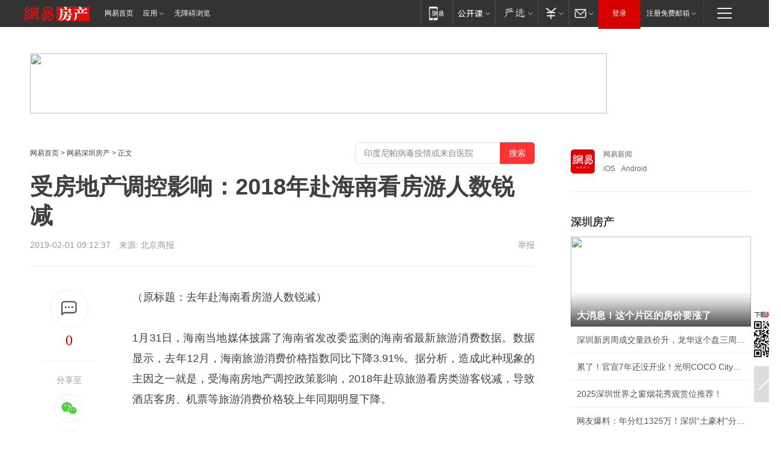

--- FILE ---
content_type: text/html; charset=utf-8
request_url: https://sz.house.163.com/19/0201/09/E6TU73TV000788D9.html
body_size: 43619
content:
<!DOCTYPE HTML>

<html id="ne_wrap" data-publishtime="2019-02-01 09:12:37" data-category="房产,购房">
<head>
    <!-- head -->
    
    
    <title>受房地产调控影响：2018年赴海南看房游人数锐减|海南省|海南旅游_网易房产</title>
    <meta name="keywords" content="海南,海南省,看房,海南旅游,房地产"/>
    <meta name="description" content="受房地产调控影响：2018年赴海南看房游人数锐减,海南,海南省,看房,海南旅游,房地产"/>
    <meta name="author" content="网易">
    <meta name="Copyright" content="网易版权所有">
    <link rel="apple-touch-icon" href="https://static.ws.126.net/163/f2e/common/share-icon.png">
    <link rel="mask-icon" href="https://static.ws.126.net/163/f2e/common/share-icon.png">
    <meta name="msapplication-TileImage" content="https://static.ws.126.net/163/f2e/common/share-icon.png">
    <base target="_blank"><!--[if lte IE 6]></base><![endif]-->
    <meta http-equiv="expires" content="0">
    <meta http-equiv="Cache-Control" content="no-transform">
    <meta http-equiv="Cache-Control" content="no-siteapp">
    <meta http-equiv="x-ua-compatible" content="ie=edge">
    <meta property="og:type" content="article">
    <meta property="og:title" content="受房地产调控影响：2018年赴海南看房游人数锐减">
    <meta property="og:description" content="受房地产调控影响：2018年赴海南看房游人数锐减,海南,海南省,看房,海南旅游,房地产">
    
    <meta property="og:url" content="https://sz.house.163.com/19/0201/09/E6TU73TV000788D9.html">
    
    <meta property="og:image" content="https://static.ws.126.net/163/f2e/product/post_nodejs/static/logo.png">
    <meta property="article:author" content="网易">
    <meta property="article:published_time" content="2019-02-01T09:12:37+08:00">
    <meta property="twitter:card" content="summary">
    <meta property="twitter:image" content="https://static.ws.126.net/163/f2e/product/post_nodejs/static/logo.png">
    <meta property="twitter:title" content="受房地产调控影响：2018年赴海南看房游人数锐减">
    <meta property="twitter:creator" content="网易新闻">
    <meta property="twitter:site" content="网易">
    <meta property="twitter:description" content="受房地产调控影响：2018年赴海南看房游人数锐减,海南,海南省,看房,海南旅游,房地产">
    
<script>
;(function(){
var el = document.createElement("script");
el.src = "https://lf1-cdn-tos.bytegoofy.com/goofy/ttzz/push.js?de70e43cfa5b194e21ef889e98d7123a7deb9487dce7ed62313212129c4244a219d1c501ebd3301f5e2290626f5b53d078c8250527fa0dfd9783a026ff3cf719";
el.id = "ttzz";
var s = document.getElementsByTagName("script")[0];
s.parentNode.insertBefore(el, s);
})(window);
</script>
    
    
    <meta name="referrer" content="always">
    
    <link rel="canonical" href="https://sz.house.163.com/19/0201/09/E6TU73TV000788D9.html">
    
    <link rel="alternate" media="only screen and(max-width: 640px)" href="https://m.163.com/house/article/E6TU73TV000788D9.html">
    <meta name="mobile-agent" content="format=html5; url=https://m.163.com/house/article/E6TU73TV000788D9.html?spss=adap_pc">
    <meta name="mobile-agent" content="format=xhtml; url=https://m.163.com/house/article/E6TU73TV000788D9.html?spss=adap_pc">
    <meta name="mobile-agent" content="format=wml; url=https://m.163.com/house/article/E6TU73TV000788D9.html?spss=adap_pc">
    <!--[if lt IE 9]>
    <script type="text/javascript" src="https://static.ws.126.net/163/f2e/post_nodejs/libs/js/html5shiv.min.js"></script><script type="text/javascript" src="https://static.ws.126.net/163/f2e/post_nodejs/libs/js/respond.min.js"></script>
    <![endif]-->
    <script type="text/javascript" data-type="touch/article">!function(){"use strict";var t=["play.163.com"],e={URL:function(){var t,e=self.URL;try{e&&("href"in(t=new self.URL("http://m.163.com"))||(t=void 0))}catch(t){console.log(t)}return function(o){if(t)return new e(o);var i=document.createElement("a");return i.href=o,i}}(),isMobile:function(t){return/android.*?mobile|ipod|blackberry|bb\d+|phone|WindowsWechat/i.test(t||navigator.userAgent)},isPAD:function(t){return/iPad/i.test(t||navigator.userAgent)},blockedDomain:function(e){return-1!=t.indexOf(e)}};!function(t){if(!/noredirect/i.test(location.search)){var o,i=window.location.href,n=new e.URL(i),a=n.hostname;if(!e.blockedDomain(a)&&e.isMobile()){var r=n.search.length>0?n.search.substring(1):"",c=n.hash;r.length>0&&"&"!==r[0]&&(r="&"+r);var s=(o=function(){var t=[{test:/163\.com$/i,domain:"163"},{test:/baidu\.com$/i,domain:"baidu"},{test:/sm\.cn$/i,domain:"sm"},{test:/sogou\.com$/i,domain:"sogou"},{test:/so\.com$/i,domain:"360"},{test:/google/i,domain:"google"},{test:/bing/i,domain:"bing"},{test:/weibo/i,domain:"weibo"},{test:/toutiao/i,domain:"toutiao"}],e=document.referrer,o="",i="";if(e){var n=e.match(/^([hH][tT]{2}[pP]:\/\/|[hH][tT]{2}[pP][sS]:\/\/)([^\/]+).*?/);o=n&&n[2]?n[2]:o}if(o){i=o;for(var a,r=0;r<t.length;r++)if((a=t[r]).test.test(o)){i=a.domain;break}}return i}())?"&referFrom="+o:"",m=t&&t(s,i,r,c);m&&(window.location.href=m)}}}((function(t,e,o,i){var n=/([A-Z0-9]{16})(?:_\w+)?\.html/.exec(e);if(n){var a=n[1];if(n=/https?:\/\/(?:.*\.)?([a-z0-9]*)\.163\.com\/(?:\w+\/)?\d{2}\/\d{4}\/\d{2}\/([A-Z0-9]{16})(?:_\w+)?\.html/.exec(e)||/https?:\/\/www\.163\.com\/([a-z0-9]*)\/article\/([A-Z0-9]{16})(?:_\w+)?\.html/.exec(e)){n[1];return"local","https://m.163.com/local/article/"+a+".html?spss=adap_pc"+t+"#adaptation=pc"}return"https://m.163.com/touch/article.html?docid="+a+"&spss=adap_pc"+t+"#adaptation=pc"}return!1}))}();</script>
    <script src="https://static.ws.126.net/utf8/assets/js/jquery-1.10.2.min.js"></script>
    <script>jQuery.ajaxSettings.cache = true</script>
    <link href="https://static.ws.126.net/163/f2e/product/post2020_cms/static/css/main.d53ba9b4.css" rel="stylesheet">
    <!-- 手机浏览自动跳转到触屏版 开始 -->
    <script language="javascript">
        var href = window.location.href;
        var pcversion = href.indexOf('pc=true');
        var jump2url='http://m.house.163.com/sz/xf/web/news_detail.shtml?docid=E6TU73TV000788D9';
        var browser = { versions: function () { var u = navigator.userAgent, app = navigator.appVersion; return { trident: u.indexOf('Trident') > -1, presto: u.indexOf('Presto') > -1, webKit: u.indexOf('AppleWebKit') > -1, gecko: u.indexOf('Gecko') > -1 && u.indexOf('KHTML') == -1, mobile: !!u.match(/AppleWebKit.*Mobile.*/) || !!u.match(/AppleWebKit/) || !!u.match(/netease_news/) || !!u.match(/NewsApp/), ios: !!u.match(/\(i[^;]+;( U;)? CPU.+Mac OS X/), android: u.indexOf('Android') > -1 || u.indexOf('Linux') > -1, iPhone: u.indexOf('iPhone') > -1 || u.indexOf('Mac') > -1, iPad: u.indexOf('iPad') > -1, webApp: u.indexOf('Safari') == -1, QQbrw: u.indexOf('MQQBrowser') > -1, ucLowEnd: u.indexOf('UCWEB7.') > -1, ucSpecial: u.indexOf('rv:1.2.3.4') > -1, ucweb: function () { try { return parseFloat(u.match(/ucweb\d+\.\d+/gi).toString().match(/\d+\.\d+/).toString()) >= 8.2 } catch (e) { if (u.indexOf('UC') > -1) { return true } else { return false } } } (), Symbian: u.indexOf('Symbian') > -1, ucSB: u.indexOf('Firefox/1.') > -1 }; } () }
        var _gaq = _gaq || [];
        (function (win, browser, undefined) {
            if ( pcversion > -1 ) {
                return;
            }
            if (win.screen === undefined || win.screen.width < 810) {
                if (browser.versions.iPad == true) { win.location.href = jump2url; return; }
                if (browser.versions.webKit == true || browser.versions.mobile == true || browser.versions.ios == true || browser.versions.iPhone == true || browser.versions.ucweb == true || browser.versions.ucSpecial == true) {
                    win.location.href = jump2url; return;
                }
            }
        })(this, browser);
    </script>
    <!--手机浏览自动跳转到触屏版 结束 -->
    <style>
a {color: #000}
a,a:visited {text-decoration: none}
a:visited {color: #83006f}
a:hover {text-decoration: underline}
a:active,a:hover {color: #ba2636}
  .gg200x300 {
  	position: relative;
  }
/* mod-tab */
.mod-tab { border-top: 2px solid #0f6b99; }
.mod-tab-hd { height: 31px; overflow: hidden; border-left: 1px solid #dddddd; }
.mod-tab-hd a, .mod-tab-hd a:visited { color: #252525; }
.mod-tab-hd a:hover, .mod-tab-hd a:active { color: #cc1b1b; }
.mod-tab-trigger { float: left; _display: inline; text-align: center; font-size: 14px; height: 30px; line-height: 30px; border-right: 1px solid #dddddd; background: #f8f8f8; background-image: -webkit-linear-gradient(top, #ffffff, #ffffff 50%, #f1f1f1); background-image: -moz-linear-gradient(top, #ffffff, #ffffff 50%, #f1f1f1); background-image: -ms-linear-gradient(top, #ffffff, #ffffff 50%, #f1f1f1); background-image: -o-linear-gradient(top, #ffffff, #ffffff 50%, #f1f1f1); background-image: linear-gradient(top, #ffffff, #ffffff 50%, #f1f1f1); }
.mod-tab-hd .current { position: relative; z-index: 1; font-weight: bold; background: #fff; height: 31px; }
.mod-tab-bd { border-top: 1px solid #dddddd; margin-top: -1px; }
.mod-tab-bd .mod-tab-panel { display: none; }
.mod-tab-bd .current { display: block; }
.ep-tab-1 { border-top: 0; }
.ep-tab-1 .mod-tab-hd { height: 32px; padding-top: 1px; }
.ep-tab-1 .mod-tab-trigger { width: 142px; border-top: 1px solid #dddddd; }
.ep-tab-1 .ep-tab-1-topbor { display: none; }
.ep-tab-1 .current .ep-tab-1-topbor { display: block; position: absolute; left: -1px; top: -2px; width: 144px; border-top: 2px solid #0f6b99; }
.ep-tab-2 .mod-tab-trigger { width: 149px; }
.ep-tab-2 .mod-tab-hd .current { width: 148px; }
.ep-tab-4 .mod-tab-trigger { width: 74px; }
.ep-tab-4 .mod-tab-hd .current { width: 73px; }
/* mod-list */
.mod-f12list li {
    background: none;
    padding: 0;
    height: 35px;
    font-size: 14px;
    line-height: 34px;
    border-bottom: 1px solid #f0f0f0
}
.mod-f14list li { background-position: 0 -108px; font-size: 14px; height: 27px; line-height: 27px; padding-left: 10px; overflow: hidden; }
.ep-list-1 li,.ep-list-2 li  {  *zoom: 1; }
.ep-list-1 li:after,.ep-list-2 li:after { display: block; overflow: hidden; clear: both; height: 0; visibility: hidden; content: "."; }
.ep-list-1 .title,.ep-list-2 .title { float: left; _display: inline; }
.ep-list-1 .time,.ep-list-2 .time { float: left; _display: inline; margin-left: 10px; color: #888888; font-size: 11px; -webkit-text-size-adjust: none; font-family: Arial, "\5B8B\4F53", sans-serif; }
.ep-list-nodot li { background: none; padding-left: 0; }
.ep-dotlist li { height: 34px; line-height: 34px; overflow: hidden; font-size: 12px; border-top: 1px dotted #dddddd; }
.ep-dotlist li.first { border-top: 0; }
.ep-list-rank li { padding: 0 55px 0 23px;  *zoom: 1; }
.ep-list-rank li:after { display: block; overflow: hidden; clear: both; height: 0; visibility: hidden; content: "."; }
.ep-list-rank .num { float: left; _display: inline; width: 20px; margin-left: -23px; text-align: center; font-weight: bold; font-family: Arial, "\5B8B\4F53", sans-serif; color: #888888; font-style: italic; line-height: 31px; }
.ep-list-rank .count { float: right; _display: inline; width: 50px; overflow: hidden; margin-right: -50px; text-align: right; color: #cc1b1b; font-size: 11px; -webkit-text-size-adjust: none; font-family: Arial, "\5B8B\4F53", sans-serif; line-height: 33px; }
.mod-imglist li { float: left; _display: inline; overflow: hidden; }
.mod-imglist li h3 { height: 24px; line-height: 24px; overflow: hidden; text-align: center; background: #575757; padding: 0 5px; }
.mod-imglist li h3 a { display: block; }
.mod-imglist li h3 a, .mod-imglist li h3 a:visited { color: #ffffff; }
.mod-imglist li h3 a:hover, .mod-imglist li h3 a:active { color: #ffffff; }
.ep-imglist-1 { margin-left: -40px; }
.ep-imglist-1 li { width: 130px; margin: 5px 0 5px 40px; }
.ep-imglist-1 li img { height: 90px; }
.ep-imglist-1b li h3 { height: auto; line-height: 20px; padding-top: 6px; text-align: left; background: none; }
.ep-imglist-1b li h3 a { color: #252525; }
.ep-imglist-1b li h3 a:visited { color: #888888; }
.ep-imglist-1b li h3 a:hover, .ep-imglist-1b li h3 a:active { color: #cc1b1b; }
/* mod-title */
.mod-title .title { float: left; }
.mod-title .more, .mod-title .entry { float: right; }
.ep-title-1 { margin: 14px 0 7px 0; line-height: 27px; height: 27px; overflow: hidden; }
.ep-title-1 .title { font-size: 14px; }
.ep-title-2 { height: 31px; line-height: 31px; overflow: hidden; padding: 13px 0 7px; }
.ep-title-2 .title { float: left; _display: inline; font-size: 16px; font-weight: bold; font-family: "\5FAE\8F6F\96C5\9ED1", "\5B8B\4F53", sans-serif; }
.ep-title-2 .title a, .ep-title-2 .title a:visited { color: #252525; }
.ep-title-2 .title a:hover, .ep-title-2 .title a:active { color: #cc1b1b; }
.ep-title-2 .more { float: right; _display: inline; }
.ep-title-2 .entry { float: right; _display: inline; }
.ep-title-2 .entry a { float: right; _display: inline; padding-right: 15px; background-position: 37px -130px; }
.ep-title-3 {
    margin: 17px 0 11px;
    font-size: 18px;
    font-family: 微软雅黑;
    font-weight: 400
}
.ep-title-3 em { font-weight: bold; }
.ep-title-3 .normal { font-weight: normal; }
  .ep-title-2 {
    background: #fafafa;
    margin-top: 10px;
    height: 35px;
    padding: 0 10px;
    border-bottom: 1px solid #ddd
}
  .house-special a {
  	display: block;
    width: 100%;
    overflow: hidden;
    text-overflow: ellipsis;
    white-space: nowrap;
  }
  .house-special.post_side_mod .post_side_mod_imgnews h3 {
    overflow: hidden;
    text-overflow: ellipsis;
    white-space: nowrap;
  }
</style>
<%@ /0080/e/0080ep_includecss_1301.vm %>
<style type="text/css">
    /*房产头条区域*/
.house-title-bar { border-top:2px solid #256A8E; width:590px; padding-top:19px; clear:both; overflow:hidden;}
.house-title-bar h2 { float:left; width:103px; height:25px; line-height:25px; overflow:hidden;}
.house-title-bar .more { float:right; padding-top:10px; padding-right:2px; color:#ddd;}
.house-title-bar .more a,.house-title-bar .more a:visited { color:#1F1F1F;}
.house-title-bar .more a:hover { color: #BA2636; }
.house-mod { width:590px; clear:both; margin:0 auto; overflow:hidden;}
.house-mod .left-img { float:left; width:160px;}
.house-mod .left-img ul { clear:both; margin:0 auto; overflow:hidden;}
.house-mod .left-img li { float: left; _display: inline; overflow: hidden;}
.house-mod .left-img li h3 { width:160px; height: 24px; line-height: 24px; overflow: hidden; text-align: center; background: #575757;}
.house-mod .left-img li h3 a { display: block;}
.house-mod .left-img li h3 a:link,.house-mod .left-img li h3 a:visited { color: #ffffff;}
.house-mod .left-img li h3 a:hover,.house-mod .left-img li h3 a:active { color: #ffffff;}
.house-mod .right-text { float:right; width:400px;}
.house-mod .right-text h2 { font-family: "Microsoft YaHei", "微软雅黑", "宋体"; font-size: 16px; font-weight: bold; height:24px; line-height: 24px; margin:0 auto; overflow:hidden; }
.house-mod .right-text p { margin:0 auto; clear:both; line-height:21px; color:#161616;}
.house-mod .right-text .text-list { clear:both; margin:0 auto; overflow:hidden;}
.house-mod .right-text .text-list li { clear:both; background: url(http://img1.cache.netease.com/cnews/css13/sprites.png) 0 -108px no-repeat; font-size: 14px; height: 27px; line-height: 27px; padding-left: 10px; overflow:hidden;}
.house-mod .dot-line { clear:both; height:1px; border-bottom:1px dotted #DCDCDC; overflow:hidden; display:block; font-size:1px; }
    /*新车图库*/
.new-car-pic { width:590px; clear:both; overflow:hidden; margin:0 auto;}
.new-car-pic .dot-line { clear:both; height:1px; border-bottom:1px solid #DCDCDC; overflow:hidden; display:block; font-size:1px; }
.scrlBody{ overflow:hidden;}
.scrlCtrl{ text-align:center;}
.scrl_1 .scrlCtrl ul{ display:inline-block; *display:inline; zoom:1; margin:0 4px 0 12px;font-size: 0;}
.scrl_1 .scrlCtrl li{ display:inline-block; *display:inline; zoom:1; width:10px; height:9px; cursor:pointer; background:url(http://img1.cache.netease.com/cnews/css13/img/scr-icon-bg.gif) left -48px no-repeat; margin-right:8px; overflow:hidden;font-size: 0;}
.scrl_1 .scrlCtrl .active{ background:url(http://img1.cache.netease.com/cnews/css13/img/scr-icon-bg.gif) left -58px no-repeat;}
.scrl_1 .scrlPrev{ display:inline-block; width:7px; height:11px; margin-top:1px; background:url(http://img1.cache.netease.com/cnews/css13/img/scr-icon-bg.gif) left top no-repeat;overflow:hidden;}
.scrl_1 .scrlNext{ display:inline-block; width:7px; height:11px; margin-top:1px; background:url(http://img1.cache.netease.com/cnews/css13/img/scr-icon-bg.gif) right -24px no-repeat;overflow:hidden;}
.scrl_1 .scrlPrev:hover{ background:url(http://img1.cache.netease.com/cnews/css13/img/scr-icon-bg.gif) left -12px no-repeat;}
.scrl_1 .scrlNext:hover{ background:url(http://img1.cache.netease.com/cnews/css13/img/scr-icon-bg.gif) right -36px no-repeat;}
.list-box li{ float:left;width:590px;}
.roll-pic-list { padding-bottom:15px;}
.roll-pic-list li{ float:left; width:160px; padding-right:55px; line-height:21px;}
.roll-pic-list li.last { padding-right:0;}
.roll-pic-list h5{ margin-top:6px;}
    /*moule1*/
.mod-imgText { clear: both; line-height: 0; }
.mod-imgText img {  float: left;line-height: 21px; padding-bottom:2px; }
.imgText-widget-1 { overflow: hidden; }
.imgText-widget-1 img { margin: 3px 15px 0 0; }
.imgText-widget-1 img { padding-bottom:12px; }
.imgText-widget-1 .detail a { color:#0e558d; }
.imgText-widget-1 p { color: #888; line-height: 21px; margin: 0;}
.main-title { font-size: 14px; font-weight: bold; height: 34px; line-height: 34px; overflow: hidden; }
    /*装修论坛按钮列表*/
.house-btn-list { width:300px; clear:both; margin:0 auto; overflow:hidden;}
.house-btn-list ul { float:left; width:310px;}
.house-btn-list li { float:left; width:90px; height:30px; background:url(http://img1.cache.netease.com/cnews/css13/img/house-btn-bg.gif) left top no-repeat; margin-right:11px; margin-bottom:7px; display:inline; color:#174F82; text-align:center; line-height:30px; font-size:14px; font-weight:bold;}
.house-btn-list li a,.house-btn-list li a:visited { color:#174F82;}
.house-btn-list li a:hover { color:#ba2636;}
    /*house rank list 排行*/
.ep-h-title { border-top:2px solid #246B8F; height: 31px; line-height: 31px; padding: 7px 0 8px; clear:both; overflow:hidden;}
.ep-h-title .title { float: left; _display: inline; font-size: 16px; font-weight: bold; font-family: "\5FAE\8F6F\96C5\9ED1", "\5B8B\4F53", sans-serif;}
.ep-h-title .title:link,.ep-h-title .title:visited { color: #252525;}
.ep-h-title .title:hover,.ep-h-title .title:active { color: #cc1b1b;}
.h-rankList-header { width:300px; height:24px; line-height:24px; color:#888888; background:#F6F6F6; clear:both; float:left; overflow:hidden;}
.h-rankList-header .name { float:left; padding-left:28px;}
.h-rankList-header .region { float:right; width:50px; text-align:right;}
.h-rankList-header .price { float:right; width:60px; padding-right:13px; text-align:right;}
.h-rankList li { border-bottom: 1px dotted #ddd; display: inline-block; float: left; height: 29px; line-height: 29px; overflow: hidden; width: 300px; color:#252525;}
.h-rankList li span.ranknum { width: 18px; height: 14px; color: #FFFFFF; float: left; line-height: 14px; margin-top: 7px; font-family: "Arial";  font-weight: bold; text-align: center; }
.h-rankList li span.front { background-color: #BD534B; }
.h-rankList li span.follow { background-color: #888888; }
.h-rankList li a { color: #252525; float: left; padding-left: 10px; }
.h-rankList li a:hover { color: #BA2636; }
.h-rankList li .price { float:right; width:85px; padding-right:13px; text-align:right;}
.h-rankList li .region { float:right; width:50px; text-align: center;}
</style>
<style>
.ep-share-tip{float:left;height: 28px;line-height: 28px;font-family: "Microsoft YaHei","微软雅黑", "宋体", sans-serif; color: #888888;font-size: 14px;}
.nt-share14 i{
    background: url(http://img2.cache.netease.com/f2e/house/imageupload/images/share14_icon_v1.0.png);
}
</style>
<script>setTimeout(function(){if(document.body && document.body.innerHTML.length<170)document.location.href='http://house.163.com/special/special.html'},50)</script>
<script>
var _hmt = _hmt || [];
(function() {
  var hm = document.createElement("script");
  hm.src = "";
  var s = document.getElementsByTagName("script")[0]; 
  s.parentNode.insertBefore(hm, s);
})();
</script>
    <script src="https://static.ws.126.net/cnews/js/ntes_jslib_1.x.js"></script>
    <link rel="stylesheet" type="text/css" href="//gz.house.163.com/special/00874MT4/hinfo_tag_css.css?1">
    <style>
        .channel_ad_2016{position:absolute;bottom:0;left:0;z-index:3;overflow:hidden;width:30px;height:17px;border-radius:0 8px 0 0;background:#000 none repeat scroll 0 0;background:rgba(0,0,0,.6) none repeat scroll 0 0;color:#fff;text-align:left;font-size:12px;font-family:Arial;line-height:17px}
    </style>
</head>
<body>
    <!-- 通用导航 -->
    
    <link rel="stylesheet" href="https://static.ws.126.net/163/f2e/commonnav2019/css/commonnav_headcss-fad753559b.css"/>
<!-- urs -->
<script _keep="true" src="https://urswebzj.nosdn.127.net/webzj_cdn101/message.js" type="text/javascript"></script>
<div class="ntes_nav_wrap" id="js_N_NTES_wrap">
  <div class="ntes-nav" id="js_N_nav">
    <div class="ntes-nav-main clearfix">
            <div class="c-fl" id="js_N_nav_left">
        <a class="ntes-nav-index-title ntes-nav-entry-wide c-fl" href="https://www.163.com/" title="网易首页">网易首页</a>
        <!-- 应用 -->
        <div class="js_N_navSelect ntes-nav-select ntes-nav-select-wide ntes-nav-app  c-fl">
          <a href="https://www.163.com/#f=topnav" class="ntes-nav-select-title ntes-nav-entry-bgblack JS_NTES_LOG_FE">应用
            <em class="ntes-nav-select-arr"></em>
          </a>
          <div class="ntes-nav-select-pop">
            <ul class="ntes-nav-select-list clearfix">
              <li>
                <a href="https://m.163.com/newsapp/#f=topnav">
                  <span>
                    <em class="ntes-nav-app-newsapp">网易新闻</em>
                  </span>
                </a>
              </li>
              <li>
                <a href="https://open.163.com/#f=topnav">
                  <span>
                    <em class="ntes-nav-app-open">网易公开课</em>
                  </span>
                </a>
              </li>
              <li>
                <a href="https://hongcai.163.com/?from=pcsy-button">
                  <span>
                    <em class="ntes-nav-app-hongcai">网易红彩</em>
                  </span>
                </a>
              </li>
              <li>
                <a href="https://u.163.com/aosoutbdbd8">
                  <span>
                    <em class="ntes-nav-app-yanxuan">网易严选</em>
                  </span>
                </a>
              </li>
              <li>
                <a href="https://mail.163.com/client/dl.html?from=mail46">
                  <span>
                    <em class="ntes-nav-app-mail">邮箱大师</em>
                  </span>
                </a>
              </li>
              <li class="last">
                <a href="https://study.163.com/client/download.htm?from=163app&utm_source=163.com&utm_medium=web_app&utm_campaign=business">
                  <span>
                    <em class="ntes-nav-app-study">网易云课堂</em>
                  </span>
                </a>
              </li>
            </ul>
          </div>
        </div>
      </div>
      <div class="c-fr">
        <!-- 片段开始 -->
        <div class="ntes-nav-quick-navigation">
          <a rel="noreferrer"class="ntes-nav-quick-navigation-btn" id="js_N_ntes_nav_quick_navigation_btn" target="_self">
            <em>快速导航
              <span class="menu1"></span>
              <span class="menu2"></span>
              <span class="menu3"></span>
            </em>
          </a>
          <div class="ntes-quicknav-pop" id="js_N_ntes_quicknav_pop">
            <div class="ntes-quicknav-list">
              <div class="ntes-quicknav-content">
                <ul class="ntes-quicknav-column ntes-quicknav-column-1">
                  <li>
                    <h3>
                      <a href="https://news.163.com">新闻</a>
                    </h3>
                  </li>
                  <li>
                    <a href="https://news.163.com/domestic">国内</a>
                  </li>
                  <li>
                    <a href="https://news.163.com/world">国际</a>
                  </li>
                  <li>
                    <a href="https://news.163.com/special/wangsansanhome/">王三三</a>
                  </li>
                </ul>
                <ul class="ntes-quicknav-column ntes-quicknav-column-2">
                  <li>
                    <h3>
                      <a href="https://sports.163.com">体育</a>
                    </h3>
                  </li>
                  <li>
                    <a href="https://sports.163.com/nba">NBA</a>
                  </li>
                  <li>
                    <a href="https://sports.163.com/cba">CBA</a>
                  </li>
                  <li>
                    <a href="https://sports.163.com/allsports">综合</a>
                  </li>
                  <li>
                    <a href="https://sports.163.com/zc">中超</a>
                  </li>
                  <li>
                    <a href="https://sports.163.com/world">国际足球</a>
                  </li>
                  <li>
                    <a href="https://sports.163.com/yc">英超</a>
                  </li>
                  <li>
                    <a href="https://sports.163.com/xj">西甲</a>
                  </li>
                  <li>
                    <a href="https://sports.163.com/yj">意甲</a>
                  </li>
                </ul>
                <ul class="ntes-quicknav-column ntes-quicknav-column-3">
                  <li>
                    <h3>
                      <a href="https://ent.163.com">娱乐</a>
                    </h3>
                  </li>
                  <li>
                    <a href="https://ent.163.com/star">明星</a>
                  </li>
                  <li>
                    <a href="https://ent.163.com/movie">电影</a>
                  </li>
                  <li>
                    <a href="https://ent.163.com/tv">电视</a>
                  </li>
                  <li>
                    <a href="https://ent.163.com/music">音乐</a>
                  </li>
                  <li>
                    <a href="https://ent.163.com/special/fmgs/">封面故事</a>
                  </li>
                </ul>
                <ul class="ntes-quicknav-column ntes-quicknav-column-4">
                  <li>
                    <h3>
                      <a href="https://money.163.com">财经</a>
                    </h3>
                  </li>
                  <li>
                    <a href="https://money.163.com/stock">股票</a>
                  </li>
                  <li>
                    <a href="https://money.163.com/special/caijingyuanchuang/">原创</a>
                  </li>
                  <li>
                    <a href="https://money.163.com/special/wycjzk-pc/">智库</a>
                  </li>
                </ul>
                <ul class="ntes-quicknav-column ntes-quicknav-column-5">
                  <li>
                    <h3>
                      <a href="https://auto.163.com">汽车</a>
                    </h3>
                  </li>
                  <li>
                    <a href="https://auto.163.com/buy">购车</a>
                  </li>
                  <li>
                    <a href="http://product.auto.163.com">车型库</a>
                  </li>
                </ul>
                <ul class="ntes-quicknav-column ntes-quicknav-column-6">
                  <li>
                    <h3>
                      <a href="https://tech.163.com">科技</a>
                    </h3>
                  </li>
                  <li>
                    <a href="https://tech.163.com/smart/">网易智能</a>
                  </li>
                  <li>
                    <a href="https://tech.163.com/special/S1554800475317/">原创</a>
                  </li>
                  <li>
                    <a href="https://tech.163.com/it">IT</a>
                  </li>
                  <li>
                    <a href="https://tech.163.com/internet">互联网</a>
                  </li>
                  <li>
                    <a href="https://tech.163.com/telecom/">通信</a>
                  </li>
                </ul>
                <ul class="ntes-quicknav-column ntes-quicknav-column-7">
                  <li>
                    <h3>
                      <a href="https://fashion.163.com">时尚</a>
                    </h3>
                  </li>
                  <li>
                    <a href="https://fashion.163.com/art">艺术</a>
                  </li>
                  <li>
                    <a href="https://travel.163.com">旅游</a>
                  </li>
                </ul>
                <ul class="ntes-quicknav-column ntes-quicknav-column-8">
                  <li>
                    <h3>
                      <a href="https://mobile.163.com">手机</a>
                      <span>/</span>
                      <a href="https://digi.163.com/">数码</a>
                    </h3>
                  </li>
                  <li>
                    <a href="https://mobile.163.com/special/jqkj_list/">惊奇科技</a>
                  </li>
                  <li>
                    <a href="https://mobile.163.com/special/cpshi_list/">易评机</a>
                  </li>
                  <li>
                    <a href="https://hea.163.com/">家电</a>
                  </li>
                </ul>
                <ul class="ntes-quicknav-column ntes-quicknav-column-9">
                  <li>
                    <h3>
                      <a href="https://house.163.com">房产</a>
                      <span>/</span>
                      <a href="https://home.163.com">家居</a>
                    </h3>
                  </li>
                  <li>
                    <a href="https://bj.house.163.com">北京房产</a>
                  </li>
                  <li>
                    <a href="https://sh.house.163.com">上海房产</a>
                  </li>
                  <li>
                    <a href="https://gz.house.163.com">广州房产</a>
                  </li>
                  <li>
                    <a href="https://xf.house.163.com/">楼盘库</a>
                  </li>
                  <li>
                    <a href="https://designer.home.163.com/search">设计师库</a>
                  </li>
                  <li>
                    <a href="https://photo.home.163.com/">案例库</a>
                  </li>
                </ul>
                <ul class="ntes-quicknav-column ntes-quicknav-column-11">
                  <li>
                    <h3>
                      <a href="https://edu.163.com">教育</a>
                    </h3>
                  </li>
                  <li>
                    <a href="https://edu.163.com/liuxue">留学</a>
                  </li>
                  <li>
                    <a href="https://edu.163.com/gaokao">高考</a>
                  </li>
                </ul>
                <div class="ntes-nav-sitemap">
                  <a href="https://sitemap.163.com/">
                    <i></i>查看网易地图</a>
                </div>
              </div>
            </div>
          </div>
        </div>
        <div class="c-fr">
          <div class="c-fl" id="js_N_navLoginBefore">
            <div id="js_N_navHighlight" class="js_loginframe ntes-nav-login ntes-nav-login-normal">
              <a href="https://reg.163.com/" class="ntes-nav-login-title" id="js_N_nav_login_title">登录</a>
              <div class="ntes-nav-loginframe-pop" id="js_N_login_wrap">
                <!--加载登陆组件-->
              </div>
            </div>
            <div class="js_N_navSelect ntes-nav-select ntes-nav-select-wide  JS_NTES_LOG_FE c-fl">
              <a class="ntes-nav-select-title ntes-nav-select-title-register" href="https://mail.163.com/register/index.htm?from=163navi&regPage=163">注册免费邮箱
                <em class="ntes-nav-select-arr"></em>
              </a>
              <div class="ntes-nav-select-pop">
                <ul class="ntes-nav-select-list clearfix" style="width:210px;">
                  <li>
                    <a href="https://reg1.vip.163.com/newReg1/reg?from=new_topnav&utm_source=new_topnav">
                      <span style="width:190px;">注册VIP邮箱（特权邮箱，付费）</span>
                    </a>
                  </li>
                  <li class="last JS_NTES_LOG_FE">
                    <a href="https://mail.163.com/client/dl.html?from=mail46">
                      <span style="width:190px;">免费下载网易官方手机邮箱应用</span>
                    </a>
                  </li>
                </ul>
              </div>
            </div>
          </div>
          <div class="c-fl" id="js_N_navLoginAfter" style="display:none">
            <div id="js_N_logined_warp" class="js_N_navSelect ntes-nav-select ntes-nav-logined JS_NTES_LOG_FE">
              <a class="ntes-nav-select-title ntes-nav-logined-userinfo">
                <span id="js_N_navUsername" class="ntes-nav-logined-username"></span>
                <em class="ntes-nav-select-arr"></em>
              </a>
              <div id="js_login_suggest_wrap" class="ntes-nav-select-pop">
                <ul id="js_logined_suggest" class="ntes-nav-select-list clearfix"></ul>
              </div>
            </div>
            <a class="ntes-nav-entry-wide c-fl" target="_self" id="js_N_navLogout">安全退出</a>
          </div>
        </div>

        <ul class="ntes-nav-inside">
          <li>
            <div class="js_N_navSelect ntes-nav-select c-fl">
              <a href="https://www.163.com/newsapp/#f=163nav" class="ntes-nav-mobile-title ntes-nav-entry-bgblack">
                <em class="ntes-nav-entry-mobile">移动端</em>
              </a>
              <div class="qrcode-img">
                <a href="https://www.163.com/newsapp/#f=163nav">
                  <img src="//static.ws.126.net/f2e/include/common_nav/images/topapp.jpg">
                </a>
              </div>
            </div>
          </li>
          <li>
            <div class="js_N_navSelect ntes-nav-select c-fl">
              <a id="js_love_url" href="https://open.163.com/#ftopnav0" class="ntes-nav-select-title ntes-nav-select-title-huatian ntes-nav-entry-bgblack">
                <em class="ntes-nav-entry-huatian">网易公开课</em>
                <em class="ntes-nav-select-arr"></em>
                <span class="ntes-nav-msg">
                  <em class="ntes-nav-msg-num"></em>
                </span>
              </a>
              <div class="ntes-nav-select-pop ntes-nav-select-pop-huatian">
                <ul class="ntes-nav-select-list clearfix">
                  <li>
                    <a href="https://open.163.com/ted/#ftopnav1">
                      <span>TED</span>
                    </a>
                  </li>
                  <li>
                    <a href="https://open.163.com/cuvocw/#ftopnav2">
                      <span>中国大学视频公开课</span>
                    </a>
                  </li>
                  <li>
                    <a href="https://open.163.com/ocw/#ftopnav3">
                      <span>国际名校公开课</span>
                    </a>
                  </li>
                  <li>
                    <a href="https://open.163.com/appreciation/#ftopnav4">
                      <span>赏课·纪录片</span>
                    </a>
                  </li>
                  <li>
                    <a href="https://vip.open.163.com/#ftopnav5">
                      <span>付费精品课程</span>
                    </a>
                  </li>
                  <li>
                    <a href="https://open.163.com/special/School/beida.html#ftopnav6">
                      <span>北京大学公开课</span>
                    </a>
                  </li>
                  <li class="last">
                    <a href="https://open.163.com/newview/movie/courseintro?newurl=ME7HSJR07#ftopnav7">
                      <span>英语课程学习</span>
                    </a>
                  </li>
                </ul>
              </div>
            </div>
          </li>
          <li>
            <div class="js_N_navSelect ntes-nav-select c-fl">
              <a id="js_lofter_icon_url" href="https://you.163.com/?from=web_fc_menhu_xinrukou_1" class="ntes-nav-select-title ntes-nav-select-title-lofter ntes-nav-entry-bgblack">
                <em class="ntes-nav-entry-lofter">网易严选</em>
                <em class="ntes-nav-select-arr"></em>
                <span class="ntes-nav-msg" id="js_N_navLofterMsg">
                  <em class="ntes-nav-msg-num"></em>
                </span>
              </a>
              <div class="ntes-nav-select-pop ntes-nav-select-pop-lofter">
                <ul id="js_lofter_pop_url" class="ntes-nav-select-list clearfix">
                  <li>
                    <a href="https://act.you.163.com/act/pub/ABuyLQKNmKmK.html?from=out_ynzy_xinrukou_2">
                      <span>新人特价</span>
                    </a>
                  </li>
                  <li>
                    <a href="https://you.163.com/topic/v1/pub/Pew1KBH9Au.html?from=out_ynzy_xinrukou_3">
                      <span>9.9专区</span>
                    </a>
                  </li>
                  <li>
                    <a href="https://you.163.com/item/newItemRank?from=out_ynzy_xinrukou_4">
                      <span>新品热卖</span>
                    </a>
                  </li>
                  <li>
                    <a href="https://you.163.com/item/recommend?from=out_ynzy_xinrukou_5">
                      <span>人气好物</span>
                    </a>
                  </li>
                  <li>
                    <a href="https://you.163.com/item/list?categoryId=1005000&from=out_ynzy_xinrukou_7">
                      <span>居家生活</span>
                    </a>
                  </li>
                  <li>
                    <a href="https://you.163.com/item/list?categoryId=1010000&from=out_ynzy_xinrukou_8">
                      <span>服饰鞋包</span>
                    </a>
                  </li>
                  <li>
                    <a href="https://you.163.com/item/list?categoryId=1011000&from=out_ynzy_xinrukou_9">
                      <span>母婴亲子</span>
                    </a>
                  </li>
                  <li class="last">
                    <a href="https://you.163.com/item/list?categoryId=1005002&from=out_ynzy_xinrukou_10">
                      <span>美食酒水</span>
                    </a>
                  </li>
                </ul>
              </div>
            </div>
          </li>
          <li>
            <div class="js_N_navSelect ntes-nav-select c-fl">
              <a href="https://ecard.163.com/" class="ntes-nav-select-title
        ntes-nav-select-title-money ntes-nav-entry-bgblack">
                <em class="ntes-nav-entry-money">支付</em>
                <em class="ntes-nav-select-arr"></em>
              </a>
              <div class="ntes-nav-select-pop ntes-nav-select-pop-temp">
                <ul class="ntes-nav-select-list clearfix">
                  <li>
                    <a href="https://ecard.163.com/#f=topnav">
                      <span>一卡通充值</span>
                    </a>
                  </li>
                  <li>
                    <a href="https://ecard.163.com/script/index#f=topnav">
                      <span>一卡通购买</span>
                    </a>
                  </li>
                  <li>
                    <a href="https://epay.163.com/">
                      <span>我的网易支付</span>
                    </a>
                  </li>
                  <li class="last">
                    <a href="https://globalpay.163.com/home">
                      <span>网易跨境支付</span>
                    </a>
                  </li>
                </ul>
              </div>
            </div>
          </li>
          <li>
            <div class="js_N_navSelect ntes-nav-select c-fl">
              <a id="js_mail_url" rel="noreferrer"class="ntes-nav-select-title
        ntes-nav-select-title-mail ntes-nav-entry-bgblack">
                <em class="ntes-nav-entry-mail">邮箱</em>
                <em class="ntes-nav-select-arr"></em>
                <span class="ntes-nav-msg" id="js_N_navMailMsg">
                  <em class="ntes-nav-msg-num" id="js_N_navMailMsgNum"></em>
                </span>
              </a>
              <div class="ntes-nav-select-pop ntes-nav-select-pop-mail">
                <ul class="ntes-nav-select-list clearfix">
                  <li>
                    <a href="https://email.163.com/#f=topnav">
                      <span>免费邮箱</span>
                    </a>
                  </li>
                  <li>
                    <a href="https://vipmail.163.com/#f=topnav">
                      <span>VIP邮箱</span>
                    </a>
                  </li>
                  <li>
                    <a href="https://qiye.163.com/?from=NetEase163top">
                      <span>企业邮箱</span>
                    </a>
                  </li>
                  <li>
                    <a href="https://mail.163.com/register/index.htm?from=ntes_nav&regPage=163">
                      <span>免费注册</span>
                    </a>
                  </li>
                  <li class="last">
                    <a href="https://mail.163.com/dashi/dlpro.html?from=mail46">
                      <span>客户端下载</span>
                    </a>
                  </li>
                </ul>
              </div>
            </div>
          </li>
        </ul>
      </div>
    </div>
  </div>
</div>
<script src="https://static.ws.126.net/163/f2e/commonnav2019/js/commonnav_headjs-8e9e7c8602.js"></script>
    <script>
        // logo
        window.channelConfigLogo = 'https://static.ws.126.net/f2e/news/res/channel_logo/house.png'
        window.channelConfigUrl = 'https://sz.house.163.com/'
        window.__STOCK_COMPONENT__ = [];
        // 初始化body宽度
        function getWindowSize(){if(window.innerHeight){return{'width':window.innerWidth,'height':window.innerHeight}}else if(document.documentElement&&document.documentElement.clientHeight){return{'width':document.documentElement.clientWidth,'height':document.documentElement.clientHeight}}else if(document.body){return{'width':document.body.clientWidth,'height':document.body.clientHeight}}}var DEFAULT_VERSION="9.0";var ua=navigator.userAgent.toLowerCase();var isIE=ua.indexOf("msie")>-1;var safariVersion;if(isIE){safariVersion=ua.match(/msie ([\d.]+)/)[1]}if(safariVersion<=DEFAULT_VERSION){if(safariVersion==7){jQuery(document.body).addClass("w9")}}function resizeNav(){if(getWindowSize().width<1366&&safariVersion!=7){jQuery(document.body).addClass("")}if(getWindowSize().width>=1366&&safariVersion!=7){jQuery(document.body).removeClass("w9")}};resizeNav();
        // 正文图集封面
        
    </script>
    
    <!-- 顶通 -->
    <div class="post_area post_columnad_top" data-adid="article_cms_column_1">
        <!-- 2016深圳房产文章页通栏01 -->
<div style="position:relative;">
<div class="at_item common_ad_item top_ad_column" adType="topColumnAd" requestUrl="https://nex.163.com/q?app=7BE0FC82&c=szhouse&l=111&site=netease&affiliate=szhouse&cat=article&type=column1200x125_960x100browser&location=1"></div>
<a href="javascript:;" target="_self" class="ad_hover_href"></a>
</div>
    </div>
    
    <!-- content -->
    <div class="container clearfix" id="container" data-hidead="false">
        <!-- 左侧 -->
        <div class="post_main">
            <!-- crumb -->
            
            <!-- crumb -->
            <div class="post_crumb">
                <a href="https://www.163.com/">网易首页</a> &gt;
                <a href="https://sz.house.163.com/">网易深圳房产</a> &gt;
                
                正文
				<div id="netease_search" style=" margin: -12px 0 0 0; vertical-align: top; float:right;"></div>
              	<script>window.UID_TARGET = ['0', '1', '2', '3', '4', '5', '6', '7']</script>
				<script src="https://static.ws.126.net/163/f2e/modules/search2022/search2022.cdbc9331.js" async></script>
            </div>
            <!-- 标题、摘要 -->
            
            <h1 class="post_title">受房地产调控影响：2018年赴海南看房游人数锐减</h1>
            <!-- 来源 -->
            <div class="post_info">
                2019-02-01 09:12:37　来源: <a href="http://bj.house.163.com/19/0201/08/E6TTFTI8000782A4.html" >北京商报</a>
              	
                <a href="https://www.163.com/special/0077jt/tipoff.html?title=%E5%8F%97%E6%88%BF%E5%9C%B0%E4%BA%A7%E8%B0%83%E6%8E%A7%E5%BD%B1%E5%93%8D%EF%BC%9A2018%E5%B9%B4%E8%B5%B4%E6%B5%B7%E5%8D%97%E7%9C%8B%E6%88%BF%E6%B8%B8%E4%BA%BA%E6%95%B0%E9%94%90%E5%87%8F" target="_blank" class="post_jubao">举报</a>
            </div>
            <!-- keywordsList-->
            
            
            <div class="post_content" id="content">
                <div class="post_top">
                    <!-- 左侧悬浮分享 -->
                  	<div class="post_topad"></div> 
                    
                    <div class="post_top_tie">
                        <a class="post_top_tie_icon" target="_self" href="#post_comment_area" title="快速发贴"></a>
                        <a class="post_top_tie_count js-tielink js-tiejoincount" href="#" title="点击查看跟贴">0</a>
                    </div>
                    <div class="post_top_share">
                        <span class="post_top_share_title">分享至</span>
                        <ul class="post_share">
                            <li class="share_weixin js_weixin">
                                <a href="javascript:;" target="_self"><i title="分享到微信"></i></a>
                            </li>
                            <li class="share_weibo js_share" data-type="weibo">
                                <a href="javascript:;" target="_self"><i title="分享到新浪微博"></i></a>
                            </li>
                            <li class="share_qzone js_share" data-type="qzone">
                                <a href="javascript:;" target="_self"><i title="分享到QQ空间"></i></a>
                            </li>
                        </ul>
                        <div class="js_qrcode_wrap hidden" id="js_qrcode_top">
                            <div class="js_qrcode_arr"></div>
                            <a href="javascript:;" target="_self" class="js_qrcode_close" title="关闭"></a>
                            <div class="js_qrcode_img js_share_qrcode"></div>
                            <p>用微信扫码二维码</p>
                            <p>分享至好友和朋友圈</p>
                        </div>
                    </div>
                </div>
                <!-- 摘要 核心提示 -->
                
                
                
                <!-- 正文 -->
                <div id="endText">
                
                <div class="post_body">
                    
                    <p class="otitle">
                        （原标题：去年赴海南看房游人数锐减）
                    </p>
                    
                    <p>1月31日，海南当地媒体披露了海南省发改委监测的海南省最新旅游消费数据。数据显示，去年12月，海南旅游消费价格指数同比下降3.91%。据分析，造成此种现象的主因之一就是，受海南房地产调控政策影响，2018年赴琼旅游看房类游客锐减，导致酒店客房、机票等旅游消费价格较上年同期明显下降。</p><p>根据海南省发改委发布的数据，去年12月，海南旅游消费指数中吃、住、行、游、购、娱六大类指数呈现五降一平的态势，其中，门票类、住宿类及交通类价格指数下降幅度领先于其他几项，分别为10.74%、6.65%、4.35%。值得注意的是，看房旅游团此前一直是国内游客赴海南旅游的重要组成部分，然而，有消息显示，去年4月，海南发布严格的房地产限购政策，商品住宅实施全域限购后，这项业务热度出现了明显下降。无独有偶，在本次海南省发改委的分析中，去年看房类游客的锐减也成为了导致海南旅游消费价格指数同比明显下降的主因之一。</p><p>根据规定，非海南省户籍居民家庭在新增限购区域购买住房，须提供至少一名家庭成员在海南省累计24个月及以上个人所得税或社会保险缴纳证明。而日前，海南省住建厅厅长霍巨燃介绍，去年海南全省房地产开发投资同比下降16.5%，开发投资从6月起转为负增长。</p><p>北京中原地产首席分析师张大伟告诉北京商报记者，此前，东北、华北地区的一二线城市以及东南部省会城市每年都会有相当规模的游客前往海南“组团看房”，其中由开发商和房地产中介组织的占比各在五成左右，一般来说，这些看房团的团费价格相比普通的旅游团要便宜得多，且走访的也大多不是传统旅游热门区域，但如果参团的游客最终在海南购买了住房，企业会相应退还部分或全部团费。张大伟表示，然而去年海南在上半年出台了严格的限购政策后，看房旅游团人数确实出现了骤降的态势，降幅高达八成左右，“基本上很少有企业再组织海南省外的消费者去海南集体看房了”。</p>
                    <div style="height: 0px;overflow:hidden;"><img src="https://static.ws.126.net/163/f2e/product/post_nodejs/static/logo.png"></div>
                </div>
                </div>
                <!-- 相关 -->
                
                
                <!-- 今日头条 -->
                <style type="text/css">
.houseJrtt { background:#FCFCFC; border:1px solid #DEDEDE; border-bottom:2px solid #E5E5E5;  width:658px; clear:both; margin:30px auto 12px; position:relative;}
.houseJrtt .c1 { width:658px; clear:both; margin:0 auto; border-bottom:1px solid #DEDEDE;}
.houseJrtt .c1 .c1L { position:absolute; background:url(http://img1.cache.netease.com/house/2015/5/14/201505141323501ff32.gif) no-repeat 0 0; width:66px; height:77px; top:-5px; left:7px;}
.houseJrtt .c1 .c1L a { width:66px; height:77px; display:block; text-decoration:none;}
.houseJrtt .c1 .c1M { width:420px; float:left; margin-left:85px; display:inline;}
.houseJrtt .c1 .c1M h3 {font-family:"\5FAE\8F6F\96C5\9ED1","\9ED1\4F53","\5B8B\4F53"; font-weight:bold; font-size:19px; color:#252525; line-height:23px; padding:13px 0 5px; text-align:left;}
#endText .houseJrtt .c1 .c1M h3 a ,#endText .houseJrtt .c1 .c1M h3 a:visited { color:#252525; text-decoration:none;}
#endText .houseJrtt .c1 .c1M h3 a:hover { color:#bc2931;}
.houseJrtt .c1 .c1M h4 { text-align:left; line-height:21px; color:#888888; background:url(http://img1.cache.netease.com/house/img14/housearc1401/hbg04.gif) no-repeat 0 12px; padding:3px 0 2px 10px; font-size:12px;}
.houseJrtt .c1 .c1M .house_under_links { background:none; padding-left: 0px;}
#endText .houseJrtt .c1 .c1M h4 a ,#endText .houseJrtt .c1 .c1M h4 a:visited { color:#888888; text-decoration:none;}
#endText .houseJrtt .c1 .c1M h4 a:hover { color:#bc2931;}
.houseJrtt .c1 .c1R { width:65px; text-align:center; float:right; margin-right:4px; display:inline; font-size:12px; padding-top:4px;}
.houseJrtt .c1 .c1R .k1 { clear:both; width:100%; text-align:center;}
.houseJrtt .c1 .c1R .k2 { font-size:12px; width:100%; display:block; text-align:center; clear:both; margin:0 auto; color:#969696; line-height:20px;}
#endText .houseJrtt .c1 .c1R .k2 a ,#endText .houseJrtt .c1 .c1R .k2 a:visited { color:#969696; text-decoration:none;}
#endText .houseJrtt .c1 .c1R .k2 a:hover { color:#bc2931;}
.w9 .houseJrtt { background:#FCFCFC; border-top:1px solid #DEDEDE; border-bottom:2px solid #E5E5E5;  width:580px; clear:both; margin:30px auto 12px; position:relative;}
.w9 .houseJrtt .c1 { width:580px; clear:both; margin:0 auto; border-bottom:1px solid #DEDEDE;}
.w9 .houseJrtt .c1 .c1L { position:absolute; background:url(http://img1.cache.netease.com/house/2015/5/14/201505141323501ff32.gif) no-repeat 0 0; width:66px; height:77px; top:-5px; left:7px;}
.w9 .houseJrtt .c1 .c1L a { width:66px; height:77px; display:block; text-decoration:none;}
.w9 .houseJrtt .c1 .c1M { width:420px; float:left; margin-left:85px; display:inline;}
.w9 .houseJrtt .c1 .c1M h3 {font-family:"\5FAE\8F6F\96C5\9ED1","\9ED1\4F53","\5B8B\4F53"; font-weight:bold; font-size:19px; color:#252525; line-height:23px; padding:13px 0 5px; text-align:left;}
.w9 #endText .houseJrtt .c1 .c1M h3 a ,#endText .houseJrtt .c1 .c1M h3 a:visited { color:#252525; text-decoration:none;}
.w9 #endText .houseJrtt .c1 .c1M h3 a:hover { color:#bc2931;}
.w9 .houseJrtt .c1 .c1M h4 { text-align:left; line-height:21px; color:#888888; background:url(http://img1.cache.netease.com/house/img14/housearc1401/hbg04.gif) no-repeat 0 12px; padding:3px 0 2px 10px; font-size:12px;}
.w9 .houseJrtt .c1 .c1M .house_under_links { background:none; padding-left: 0px;}
.w9 #endText .houseJrtt .c1 .c1M h4 a ,#endText .houseJrtt .c1 .c1M h4 a:visited { color:#888888; text-decoration:none;}
.w9 #endText .houseJrtt .c1 .c1M h4 a:hover { color:#bc2931;}
.w9 .houseJrtt .c1 .c1R { width:65px; text-align:center; float:right; margin-right:4px; display:inline; font-size:12px; padding-top:4px;}
.w9 .houseJrtt .c1 .c1R .k1 { clear:both; width:100%; text-align:center;}
.w9 .houseJrtt .c1 .c1R .k2 { font-size:12px; width:100%; display:block; text-align:center; clear:both; margin:0 auto; color:#969696; line-height:20px;}
.w9 #endText .houseJrtt .c1 .c1R .k2 a ,#endText .houseJrtt .c1 .c1R .k2 a:visited { color:#969696; text-decoration:none;}
.w9 #endText .houseJrtt .c1 .c1R .k2 a:hover { color:#bc2931;}
</style>
<div class="houseJrtt clearfix">
<div class="c1 clearfix">
<div class="c1L"><a href="http://sz.house.163.com/"></a></div>
<div class="c1M">
<h3><a href="https://www.163.com/dy/article/JMER37DU0515CAQ3.html">大消息！这个片区的房价要涨了</a></h3>
<h4 class="house_under_links">
	<!--<a href="http://xf.house.163.com/sz/search/0-0-0-0-0-0-0-0-0-0-0-0-0-0-0-0-1-0-0-0-0-0.html">楼盘查询</a> |
	<a href="http://xf.house.163.com/sz/">买房推荐</a> |
	<a href="http://sz.house.163.com/special/sz_yykf/">易眼看房</a> |
	<a href="http://sz.house.163.com/special/163tfjmore/">163探房记</a> |
	<a href="http://sz.house.163.com/special/yykcmore/">易眼看城</a> |
	<a href="http://sz.house.163.com/special/dichanyixian_more/">地产一线</a>-->
</h4>
</div>
<div class="c1R"><span class="k1"><a href="http://sz.house.163.com/"><img src="http://img1.cache.netease.com/house/img14/housearc1401/hbg05_sz.gif" width="62" height="63" alt=""></a></span><span class="k2"><a href="http://sz.house.163.com/">房产深圳站</a></span></div>
</div>
</div>
                <!-- 作者 来源 -->
                
                <div class="post_author">
                    <a href="https://sz.house.163.com/"><img src="https://static.ws.126.net/cnews/css13/img/end_house.png" alt="陈汝敏" width="13" height="12" class="icon"></a>
                    
                    本文来源：北京商报
                    
                    
                    责任编辑：
                    陈汝敏_NO8613
                </div>
                <!-- 文末广告 -->
                
                <!-- 声明 -->
                
                
                <!-- 分页 -->
                
                
                
                <!-- 精彩推荐 -->
                <!--<style type="text/css">
#commend-list { width:612px; clear:both; margin:0 auto 60px; overflow:hidden; text-align:left;}
#commend-list .cl-tab { width:612px; height:36px; clear:both; overflow:hidden; margin:0 auto;}
.w9 #commend-list { width:542px; clear:both; margin:0 auto; overflow:hidden; text-align:left;}
.w9 #commend-list .cl-tab { width:542px; height:36px; clear:both; overflow:hidden; margin:0 auto;}
#commend-list .cl-tab h2 { float:left; width:98px; height:36px; overflow:hidden;}
#commend-list .cl-tab ul { float:left; background:url(http://img1.cache.netease.com/house/img13/kfbm0822/tab_bg.png) left top repeat-x; width:513px; border-right:1px solid #D5D5D5; height:36px; overflow:hidden;}
.w9 #commend-list .cl-tab ul { float:left; background:url(http://img1.cache.netease.com/house/img13/kfbm0822/tab_bg.png) left top repeat-x; width:443px; border-right:1px solid #D5D5D5; height:36px; overflow:hidden;}
#commend-list .cl-tab li { float:left; display:inline; height:36px; line-height:38px; color:#878787; text-align:center; width:74px;overflow:hidden;}
#commend-list .cl-tab .on { background:#FFFFFF; border-top:2px solid #AF0B16; height:34px;color:#B8101F;}
#commend-list .cl-tab li a,#commend-list .cl-tab li a:visited {color:#878787;}
#commend-list .cl-tab li a:hover { color:#B8101F;}
#commend-list .cl-tab .on a,#commend-list .cl-tab .on a:visited {color:#B8101F;}
#commend-list .cl-text { width:610px; height:265px; padding:14px 0 0 0; clear:both; margin:0 auto; overflow:hidden; border-left:1px solid #D4D4D4; border-right:1px solid #D4D4D4; border-bottom:1px solid #D4D4D4;}
.w9 #commend-list .cl-text { width:540px; height:265px; padding:14px 0 0 0; clear:both; margin:0 auto; overflow:hidden; border-left:1px solid #D4D4D4; border-right:1px solid #D4D4D4; border-bottom:1px solid #D4D4D4;}
#commend-list .cl-text .normal { display:none;}
#commend-list .cl-text .on { display:block;}
#commend-list .p1-list { width:540px; clear:both; overflow:hidden; margin:0 auto;}
#commend-list .p1-list ul { float:left; width:538px; padding-left:2px; clear:both; margin:0 auto;}
#commend-list .p1-list li { float:left; width:130px; display:inline; margin-left:3px;}
#commend-list .p1-list li img { width:130px; height:90px; clear:both;}
#commend-list .p1-list li p { width:130px; height:25px; line-height:25px; margin:0 auto; text-align:center;}
#commend-list .p1-list li p a,#commend-list .p1-list li p a:visited { color:#696969;}
#commend-list .p1-list li p a:hover { color: #BA2636; }
#commend-list .p2-list { width:556px; clear:both; overflow:hidden; margin:0 auto;}
#commend-list .p2-list ul { float:left;clear:both; margin:0 auto;}
#commend-list .p2-list li { float:left; width:169px; display:inline; margin:0 1px 0 14px;}
#commend-list .p2-list li img { width:130px; height:90px; border-left:5px solid #E7E7E7;border-top:4px solid #E7E7E7; border-right:5px solid #E7E7E7;border-bottom:5px solid #E7E7E7; clear:both; margin-bottom:2px;}
#commend-list .p2-list li p { width:132px; height:25px; line-height:25px; margin:0 auto; text-align:center; color:#696969; clear:both; float:left; margin-left:5px; display:inline;}
#commend-list .p2-list li p a,#commend-list .p2-list li p a:visited { color:#696969;}
#commend-list .p2-list li p a:hover { color: #BA2636; }
#commend-list .p3-list { width:540px; clear:both; overflow:hidden; margin:0 auto;}
#commend-list .p3-list ul { clear:both; margin:0 auto;}
#commend-list .p3-list li { float:left; width:226px; display:inline; margin:0 22px;}
#commend-list .p3-list li img { width:226px; height:102px; clear:both; margin-bottom:3px;}
#commend-list .p3-list li .title { width:226px; height:25px; line-height:25px; margin:0 auto; text-align:center; color:#252525;}
#commend-list .p3-list li .title a,#commend-list .p3-list li .title a:visited { color:#252525;}
#commend-list .p3-list li .title a:hover { color: #BA2636; }
#commend-list .p3-list li .i-list { width:226px; height:24px; clear:both; margin:2px auto; overflow:hidden; color:#696969;}
#commend-list .p3-list li .i-list2 { width:226px; height:32px; line-height:32px; clear:both; padding-top:7px; margin:0 auto; overflow:hidden; color:#696969;}
#commend-list .p3-list li .i-list .txt { float:left; height:24px; line-height:24px; display:inline;}
#commend-list .p3-list .p3-input { float:right; width:187px; height:22px; border:1px solid #D4D4D4; text-indent:5px; background:#F2F2F2; line-height:22px;}
#commend-list .p3-list .p3-btn { float:right; width:87px; height:32px; border:none; background:url(http://img1.cache.netease.com/house/img13/kfbm0822/btn.png) left top no-repeat; overflow:hidden; text-indent:-999px; cursor:pointer; display:inline;}
#commend-list .p4-list { float:left; display:inline; width:294px; clear:both; overflow:hidden; margin:0 auto;}
#commend-list .p4-list ul { float:left;clear:both; padding-left:8px; margin:0 auto;}
#commend-list .p4-list li { float:left; width:138px; display:inline; margin:0 0 5px 5px;}
#commend-list .p4-list li img { width:130px; height:90px; border:4px solid #E7E7E7;clear:both; margin-bottom:2px;}
#commend-list .p4-list li p { width:130px; height:25px; line-height:25px; margin:0 auto; text-align:center; color:#696969;}
#commend-list .p4-list li p a,#commend-list .p4-list li p a:visited { color:#696969;}
#commend-list .p4-list li p a:hover { color: #BA2636; }
#commend-list .p6-list { float:left; display:inline; width:147px; clear:both; overflow:hidden; margin:0 auto;}
#commend-list .p6-list ul { float:left;clear:both; padding-left:8px; margin:0 auto;}
#commend-list .p6-list li { float:left; width:138px; display:inline; margin:0 0 5px 5px;}
#commend-list .p6-list li img { width:130px; height:90px; border:4px solid #E7E7E7;clear:both; margin-bottom:2px;}
#commend-list .p6-list li p { width:130px; height:25px; line-height:25px; margin:0 auto; text-align:center; color:#696969;}
#commend-list .p6-list li p a,#commend-list .p6-list li p a:visited { color:#696969;}
#commend-list .p6-list li p a:hover { color: #BA2636; }
#commend-list .p6-text { float:right; width:360px; display:inline; margin-right:3px; overflow:hidden;}
#commend-list .p6-text h3 {font-family:"\5FAE\8F6F\96C5\9ED1","\9ED1\4F53","\5B8B\4F53"; font-weight:100; font-size:18px; color:#C23340;}
#commend-list .p6-text h3 a,#commend-list .p6-text h3 a:visited { color:#C23340;}
#commend-list .p6-text h3 a:hover { color: #BA2636; }
#commend-list .p4-text { float:right; width:232px; display:inline; margin-right:3px; overflow:hidden;}
#commend-list .d-line { margin:0 auto; border-bottom: 1px dashed #DBDBDB; font-size:1px; line-height:1px; clear:both; display:block; overflow:hidden;}
#commend-list .p5-pic { float:left; width:226px; margin-left:12px; display:inline;}
#commend-list .p5-pic ul { float:left; clear:both;}
#commend-list .p5-pic li { float:left; clear:both; overflow:hidden; padding-bottom:6px;}
#commend-list .p5-pic li img { width:226px; height:102px; clear:both;}
#commend-list .p5-pic li .title { width:226px; height:25px; line-height:25px; margin:0 auto; text-align:center; color:#252525;}
#commend-list .p5-pic li .title a,#commend-list .p5-pic li .title a:visited { color:#252525;}
#commend-list .p5-pic li .title a:hover { color: #BA2636; }
#commend-list .p5-bmbox { float:right; width:285px; display:inline; overflow:hidden;}
#commend-list .p5-bmbox .i-list { float:left; width:285px; height:24px; line-height:26px; clear:both; margin:4px auto; color:#696969;}
#commend-list .p5-bmbox .i-list2 { float:left; width:271px; height:32px; line-height:32px; clear:both; padding-top:13px; margin:0 auto; overflow:hidden; color:#696969;}
#commend-list .p5-bmbox .i-list .txt { float:left; width:63px; height:24px; line-height:24px; display:inline; color:#252525;}
#commend-list .p5-bmbox .p5-input { float:left; width:206px; height:22px; border:1px solid #D4D4D4; text-indent:5px; background:#F2F2F2; line-height:22px;}
#commend-list .p5-bmbox .p5-input2 { float:left; width:37px; height:22px; border:1px solid #D4D4D4; text-indent:5px; background:#F2F2F2; line-height:22px;}
#commend-list .p5-bmbox .p5-input3 { float:left; width:70px; height:22px; border:1px solid #D4D4D4; text-indent:5px; background:#F2F2F2; line-height:22px;}
#commend-list .p5-bmbox .p5-radio { float:left; margin-left:10px; display:inline;}
#commend-list .p5-bmbox .p5-btn { float:right; width:87px; height:32px; border:none; background:url(http://img1.cache.netease.com/house/img13/kfbm0822/btn.png) left top no-repeat; overflow:hidden; text-indent:-999px; cursor:pointer; display:inline;}
#commend-list .p7-list { width:525px; clear:both; overflow:hidden; margin:0 auto;}
#commend-list .p7-list ul { clear:both;}
#commend-list .p7-list li { width:525px; clear:both; float:left; line-height:38px;}
#commend-list .p7-list li a ,#commend-list .p7-list li a:visited { color:#252525;}
#commend-list .p7-list li a:hover { color:#bc2931;}
#commend-list .p7-list .w1 { width:155px; float:left;}
#commend-list .p7-list .w2 { width:105px; float:left;}
#commend-list .p7-list .w3 { width:115px; float:left;}
#commend-list .p7-list .w4 { width:150px; float:left;}
#commend-list .p7-list .kBg1 { border-bottom:1px solid #D4D4D4;font-family:"\5FAE\8F6F\96C5\9ED1","\9ED1\4F53","\5B8B\4F53"; font-weight:100; font-size:14px; text-align:center; color:#535353; line-height:14px; padding-bottom:13px;}
#commend-list .p7-list .kBg2 { background:#F5F5F5;}
#commend-list .p7-list .k1 { width:140px; float:left; background:url(http://img1.cache.netease.com/house/img14/bjarc1402/bjarc02.gif) no-repeat 5px; padding-left:15px;}
#commend-list .p7-list .k2 { width:105px; float:left;}
#commend-list .p7-list .k3 { width:115px; float:left;}
#commend-list .p7-list .k4 { width:150px; float:left;}
</style>
<div class="commend-list" id="commend-list">
  <div class="cl-tab">
    <h2><img src="http://img1.cache.netease.com/house/img13/kfbm0822/logo_jctj.jpg" width="99" height="36" alt="精彩推荐"></h2>
    <ul id="cl-tab">
      <li class="on">热门楼盘</li>
	  <li>小编荐房</li>
      <li style="width:73px;">精彩图集</li>
    </ul>
  </div>
  <div class="cl-text" id="cl-text">
    <div class="normal on">
    <div class="p7-list">
<ul>
<li class="kBg1"><span class="w1">楼盘</span><span class="w2">区域</span><span class="w3">价格</span><span class="w4">咨询热线</span></li>
</ul>
</div>
	
    </div>
    <div class="normal">
	<div class="p6-list">
        <ul>
<li><a href="http://sz.house.163.com/photonew/5MH60007/229460.html" title="深万年妖盘说不卖了？"><img src="http://cms-bucket.nosdn.127.net/2f0488f8b86440989006c3ffad89161920161215182317.jpeg" width="130" height="90" alt="深万年妖盘说不卖了？" /></a><p><a href="http://sz.house.163.com/photonew/5MH60007/229460.html" title="深万年妖盘说不卖了？">深万年妖盘说不卖了？</a></p></li>
<li><a href="http://sz.house.163.com/special/secondhand20161226/?hmsr=163&hmpl=sy_fcext&hmcu=&hmkw=&hmci=" title="9条地铁线路施工启动"><img src="http://cms-bucket.nosdn.127.net/e20ba58cbbd4404ba1d51f3be579931f20161226095533.jpeg" width="130" height="90" alt="9条地铁线路施工启动" /></a><p><a href="http://sz.house.163.com/special/secondhand20161226/?hmsr=163&hmpl=sy_fcext&hmcu=&hmkw=&hmci=" title="9条地铁线路施工启动">9条地铁线路施工启动</a></p></li>
        </ul>
		</div>
		<div class="p6-text">
		<span class="blank6"></span>
<h3><a href="http://sz.house.163.com/19/0803/11/ELLBNC3H000786DO.html">8月深圳预计10个项目将入市 坂田楼盘已获批</a></h3>
		<span class="blank9"></span>
		<ul class="mod-f14list">
<li><a href="http://sz.house.163.com/19/0803/10/ELLA82DM000786DO.html">7月深圳新房住宅成交TOP10 宝安龙岗各占4席</a></li>
<li><a href="http://sz.house.163.com/19/0721/11/EKJUC9TE000786DO.html">光明或再添一所公办初中 总投资超3亿可供1800学位</a></li>
<li><a href="http://sz.house.163.com/19/0706/10/EJD7QDK2000786DO.html">6月深圳楼市放慢速度 全市新房住宅成交3506套</a></li>
		</ul>
		<span class="blank9"></span>
		<span class="d-line"></span>
		<span class="blank9"></span>
<h3><a href="http://sz.house.163.com/special/163tfj_097/">光明双地铁热盘引入万科物业 即将开卖</a></h3>
		<span class="blank9"></span>
		<ul class="mod-f14list">
<li><a href="http://sz.house.163.com/special/163tfj_096/">南联人气地铁盘全解析 周边旧改密密麻麻</a></li>
<li><a href="http://sz.house.163.com/special/163tfj_094/">光明60万㎡综合体 周边糟糕近6号线</a></li>
<li><a href="http://sz.house.163.com/special/163tfj_091/">深圳巨无霸旧改 开发商请范冰冰站台</a></li>
		</ul>
		</div>
    </div>
    <div class="normal">
      <div class="p2-list">
        <ul>
<li><a href="http://sz.house.163.com/photonew/5MH60007/229804.html" title="深圳小村荒弃10多年"><img src="http://cms-bucket.nosdn.127.net/a7cc0d6d50fa41caa18418a2dad5653320161231112126.png" width="130" height="90" alt="深圳小村荒弃10多年" /></a><p><a href="http://sz.house.163.com/photonew/5MH60007/229804.html">深圳小村荒弃10多年</a></p></li>
<li><a href="http://sz.house.163.com/photonew/5MH60007/230160.html" title="深圳湾公园被它们攻占"><img src="http://cms-bucket.nosdn.127.net/04263b6349a647d19662cca1f9b7d32820161230111205.png" width="130" height="90" alt="深圳湾公园被它们攻占" /></a><p><a href="http://sz.house.163.com/photonew/5MH60007/230160.html">深圳湾公园被它们攻占</a></p></li>
<li><a href="http://sz.house.163.com/photonew/5MH60007/229814.html" title="囚犯厕所挖隧道演越狱"><img src="http://cms-bucket.nosdn.127.net/e2d03eb3dccd483c98d133f7c4960fc820161229113002.jpeg" width="130" height="90" alt="囚犯厕所挖隧道演越狱" /></a><p><a href="http://sz.house.163.com/photonew/5MH60007/229814.html">囚犯厕所挖隧道演越狱</a></p></li>
</ul>
<span class="blank9"></span>
<ul>
<li><a href="http://sz.house.163.com/photonew/5MH60007/229808.html" title="破烂王拼17年买3套房"><img src="http://cms-bucket.nosdn.127.net/61f6e8d75b4b4784957a6a3db89edf1720161228165531.jpeg" width="130" height="90" alt="破烂王拼17年买3套房" /></a><p><a href="http://sz.house.163.com/photonew/5MH60007/229808.html">破烂王拼17年买3套房</a></p></li>
<li><a href="http://sz.house.163.com/photonew/5MH60007/229810.html" title="家具市场叫卖60万古宅"><img src="http://cms-bucket.nosdn.127.net/32027766bd5c41e183c665646731e48720161228113718.jpeg" width="130" height="90" alt="家具市场叫卖60万古宅" /></a><p><a href="http://sz.house.163.com/photonew/5MH60007/229810.html">家具市场叫卖60万古宅</a></p></li>
<li><a href="http://sz.house.163.com/photonew/5MH60007/229750.html" title="她：毕业结婚买房生女"><img src="http://cms-bucket.nosdn.127.net/d9859a5552234c40916800e352a6d93d20161227114814.jpeg" width="130" height="90" alt="她：毕业结婚买房生女" /></a><p><a href="http://sz.house.163.com/photonew/5MH60007/229750.html">她：毕业结婚买房生女</a></p></li>
        </ul>
      </div>
    </div>
  </div>
<script type="text/javascript">
	NTES.ready(function() {
	new NTES.ui.Slide ($('#cl-tab > li'),$('#cl-text >div'),'on','mouseover');
	});
</script>
</div>-->
                <!-- 跟贴 -->
                <script>
                    var isShowComments = true;
                </script>
                                
                <!-- 02通栏 -->
                <div class="post_columnad_mid" data-adid="article_cms_column_2">
                    <!-- 广告位：网易-内容频道-文章页面-01通栏 -->
                </div>
                
                <link rel="stylesheet" href="https://static.ws.126.net/163/f2e/tie-sdk/tie-2020-11b4ffc1a813dfcc799e.css">
<script>
  var loadMessageError2 = function () {
      // message加载失败降级到nginx,产品可以在load事件重新初始化
      var cdnPath = 'https://dl.reg.163.com/webzj/ngx/message.js';
      var script = document.createElement('script');
      script.src = cdnPath;
      document.body.appendChild(script);
  }
  var loadMessageError1 = function () {
      // message加载失败降级备份cdn域名,产品可以在load事件重新初始化
      var cdnPath = 'https://webzj.netstatic.net/webzj_cdn101/message4.js';
      var script = document.createElement('script');
      script.src = cdnPath;
      script.onerror = loadMessageError2
      document.body.appendChild(script);
  }  
</script>
<script onerror="loadMessageError1()" src="https://urswebzj.nosdn.127.net/webzj_cdn101/message.js"></script>
<script type="text/javascript" src="https://acstatic-dun.126.net/tool.min.js"></script>
<script type="text/javascript">
  //初始化反作弊
  var wm = null;
  // 只需初始化一次
  initWatchman({
    productNumber: 'YD00157343455660',
    onload: function (instance) {
      wm = instance
    }
  });
</script>
<script type="text/javascript" src="https://static.ws.126.net/163/f2e/tie-sdk/tie-2020-11b4ffc1a813dfcc799e.js"></script>

                <div class="tie-areas post_comment" id="post_comment_area">
                    <div id="tie"></div>
                </div>
                <script>
                    ;(function () {
                        if (window.isShowComments === undefined) {
                            window.isShowComments = true;
                        }
                        var config = {
                            "productKey": "a2869674571f77b5a0867c3d71db5856",
                            "docId": "E6TU73TV000788D9", //"E6TU73TV000788D9", "FNMG85GQ0514HDQI"
                            "target": document.getElementById("tie"),
                            "operators": ["up", "down", "reply", "share"],
                            "isShowComments": isShowComments,   //是否显示帖子列表
                            "hotSize": 3,   //热门跟贴列表 展示3 条
                            "newSize": 2,   //最新跟贴列表 展示 10 条
                            "showPaging": false, //显示分页栏
                            "submitType": "commentPage"   //新发帖子的展现形式：停留在当前页面(currentPage) | 跳转到跟贴详情页(commentPage)
                        };
                        Tie.init(config, function(data) {});
                    })();
                </script>
            </div>
            <!-- 热门 -->
            
            <div class="post_recommends js-tab-mod" data-event="click" >
                <div class="post_recommends_titles">
                    <div class="post_recommends_title js-tab">相关推荐</div>
                    <div class="post_recommends_title js-tab">热点推荐</div>
                </div>
                <div class="post_recommends_ulist js-content">
                    <ul class="post_recommends_list">
                        
                        
                        
                        
						
                        
                        <li class="post_recommend">
                            
                            <a class="post_recommend_img" href="https://www.163.com/v/video/VTJ2VDBAA.html?f=post2020_dy_recommends">
                                <img src="https://nimg.ws.126.net/?url=http://videoimg.ws.126.net/cover/20260124/ZzE0ijClv_cover.jpg&thumbnail=140y88&quality=80&type=jpg" onerror="this.onerror=''; this.src='https://static.ws.126.net/dy/images/default180x120.jpg'" alt="告诉你们如何“识破”中介带看房套路！">
                            </a>
                            
                            <div class="post_recommend_info">
                                <h3 class="post_recommend_title"><a href="https://www.163.com/v/video/VTJ2VDBAA.html?f=post2020_dy_recommends"><i class="post_recommend_video"></i>告诉你们如何“识破”中介带看房套路！</a></h3>
                                <p class="post_recommend_time">蚕听风 2026-01-24 03:18:34</p>
                                <a href="https://www.163.com/v/video/VTJ2VDBAA.html?f=post2020_dy_recommends" class="post_recommend_tie">
                                    <span class="post_recommend_tie_inner">
                                        <span class="post_recommend_tie_icon">
                                            <i></i> 0
                                        </span>
                                        <span class="post_recommend_tie_text">
                                            <em>跟贴</em> 0
                                        </span>
                                    </span>
                                </a>
                            </div>
                        </li>
                        
                        
                        
						
                        
                        <li class="post_recommend">
                            
                            <a class="post_recommend_img" href="https://www.163.com/v/video/VRJ4GN4BQ.html?f=post2020_dy_recommends">
                                <img src="https://nimg.ws.126.net/?url=http://videoimg.ws.126.net/cover/20260124/73W2TRekh_cover.jpg&thumbnail=140y88&quality=80&type=jpg" onerror="this.onerror=''; this.src='https://static.ws.126.net/dy/images/default180x120.jpg'" alt="不可否认的是，以前的房屋质量真的不错">
                            </a>
                            
                            <div class="post_recommend_info">
                                <h3 class="post_recommend_title"><a href="https://www.163.com/v/video/VRJ4GN4BQ.html?f=post2020_dy_recommends"><i class="post_recommend_video"></i>不可否认的是，以前的房屋质量真的不错</a></h3>
                                <p class="post_recommend_time">热点锐评 2026-01-24 17:40:15</p>
                                <a href="https://www.163.com/v/video/VRJ4GN4BQ.html?f=post2020_dy_recommends" class="post_recommend_tie">
                                    <span class="post_recommend_tie_inner">
                                        <span class="post_recommend_tie_icon">
                                            <i></i> 0
                                        </span>
                                        <span class="post_recommend_tie_text">
                                            <em>跟贴</em> 0
                                        </span>
                                    </span>
                                </a>
                            </div>
                        </li>
                        
                        
                        
						
						<div class="post_recommend artificial_collect_item"></div>
						
                        
                        <li class="post_recommend">
                            
                            <a class="post_recommend_img" href="https://www.163.com/v/video/VRJ119IBR.html?f=post2020_dy_recommends">
                                <img src="https://nimg.ws.126.net/?url=http://videoimg.ws.126.net/cover/20260123/T63IGX24F_cover.jpg&thumbnail=140y88&quality=80&type=jpg" onerror="this.onerror=''; this.src='https://static.ws.126.net/dy/images/default180x120.jpg'" alt="所有城市最终房子都会烂大街">
                            </a>
                            
                            <div class="post_recommend_info">
                                <h3 class="post_recommend_title"><a href="https://www.163.com/v/video/VRJ119IBR.html?f=post2020_dy_recommends"><i class="post_recommend_video"></i>所有城市最终房子都会烂大街</a></h3>
                                <p class="post_recommend_time">爱吃小土豆 2026-01-23 09:12:58</p>
                                <a href="https://www.163.com/v/video/VRJ119IBR.html?f=post2020_dy_recommends" class="post_recommend_tie">
                                    <span class="post_recommend_tie_inner">
                                        <span class="post_recommend_tie_icon">
                                            <i></i> 32
                                        </span>
                                        <span class="post_recommend_tie_text">
                                            <em>跟贴</em> 32
                                        </span>
                                    </span>
                                </a>
                            </div>
                        </li>
                        
                        
                        
						
						<div class="post_recommend artificial_collect_item"></div>
						
                        
                        <li class="post_recommend">
                            
                            <a class="post_recommend_img" href="https://www.163.com/v/video/VUJ755VEK.html?f=post2020_dy_recommends">
                                <img src="https://nimg.ws.126.net/?url=http://videoimg.ws.126.net/cover/20260125/4PtgGpMlX_cover.jpg&thumbnail=140y88&quality=80&type=jpg" onerror="this.onerror=''; this.src='https://static.ws.126.net/dy/images/default180x120.jpg'" alt="到底哪个季节选房最好？ 阳光“入户度”不能只看夏天">
                            </a>
                            
                            <div class="post_recommend_info">
                                <h3 class="post_recommend_title"><a href="https://www.163.com/v/video/VUJ755VEK.html?f=post2020_dy_recommends"><i class="post_recommend_video"></i>到底哪个季节选房最好？ 阳光“入户度”不能只看夏天</a></h3>
                                <p class="post_recommend_time">河南都市频道 2026-01-25 18:16:21</p>
                                <a href="https://www.163.com/v/video/VUJ755VEK.html?f=post2020_dy_recommends" class="post_recommend_tie">
                                    <span class="post_recommend_tie_inner">
                                        <span class="post_recommend_tie_icon">
                                            <i></i> 0
                                        </span>
                                        <span class="post_recommend_tie_text">
                                            <em>跟贴</em> 0
                                        </span>
                                    </span>
                                </a>
                            </div>
                        </li>
                        
                        
                        
						
                        
                        <li class="post_recommend">
                            
                            <a class="post_recommend_img" href="https://www.163.com/dy/article/KK79DD4U0514EUS7.html?f=post2020_dy_recommends">
                                <img src="https://nimg.ws.126.net/?url=http://bjnewsrec-cv.ws.126.net/little850467142bdj00t9goun000gd000c800c8m.jpg&thumbnail=140y88&quality=80&type=jpg" onerror="this.onerror=''; this.src='https://static.ws.126.net/dy/images/default180x120.jpg'" alt="一房二卖情形下，房屋最终归谁？">
                            </a>
                            
                            <div class="post_recommend_info">
                                <h3 class="post_recommend_title"><a href="https://www.163.com/dy/article/KK79DD4U0514EUS7.html?f=post2020_dy_recommends">一房二卖情形下，房屋最终归谁？</a></h3>
                                <p class="post_recommend_time">免费法律咨询 2026-01-26 15:59:21</p>
                                <a href="https://www.163.com/dy/article/KK79DD4U0514EUS7.html?f=post2020_dy_recommends" class="post_recommend_tie">
                                    <span class="post_recommend_tie_inner">
                                        <span class="post_recommend_tie_icon">
                                            <i></i> 4
                                        </span>
                                        <span class="post_recommend_tie_text">
                                            <em>跟贴</em> 4
                                        </span>
                                    </span>
                                </a>
                            </div>
                        </li>
                        
                        
                        
						
						<div class="post_recommend artificial_collect_item"></div>
						
                        
                        <li class="post_recommend">
                            
                            <a class="post_recommend_img" href="https://www.163.com/v/video/VXJ2QS9EP.html?f=post2020_dy_recommends">
                                <img src="https://nimg.ws.126.net/?url=http://videoimg.ws.126.net/cover/20260124/B6NJ1sdAZ_cover.jpg&thumbnail=140y88&quality=80&type=jpg" onerror="this.onerror=''; this.src='https://static.ws.126.net/dy/images/default180x120.jpg'" alt="房地产利好频出！现在是买房好时机吗？">
                            </a>
                            
                            <div class="post_recommend_info">
                                <h3 class="post_recommend_title"><a href="https://www.163.com/v/video/VXJ2QS9EP.html?f=post2020_dy_recommends"><i class="post_recommend_video"></i>房地产利好频出！现在是买房好时机吗？</a></h3>
                                <p class="post_recommend_time">光辉视角 2026-01-24 01:59:21</p>
                                <a href="https://www.163.com/v/video/VXJ2QS9EP.html?f=post2020_dy_recommends" class="post_recommend_tie">
                                    <span class="post_recommend_tie_inner">
                                        <span class="post_recommend_tie_icon">
                                            <i></i> 0
                                        </span>
                                        <span class="post_recommend_tie_text">
                                            <em>跟贴</em> 0
                                        </span>
                                    </span>
                                </a>
                            </div>
                        </li>
                        
                        
                        
						
						<div class="post_recommend artificial_collect_item"></div>
						
                        
                        <li class="post_recommend">
                            
                            <a class="post_recommend_img" href="https://www.163.com/v/video/VBIUF4NRJ.html?f=post2020_dy_recommends">
                                <img src="https://nimg.ws.126.net/?url=http://videoimg.ws.126.net/cover/20260122/q1Y9mz4Os_cover.jpg&thumbnail=140y88&quality=80&type=jpg" onerror="this.onerror=''; this.src='https://static.ws.126.net/dy/images/default180x120.jpg'" alt="女子通过中介看房却私下成交，女子：想钱想疯了吧，凭什么给">
                            </a>
                            
                            <div class="post_recommend_info">
                                <h3 class="post_recommend_title"><a href="https://www.163.com/v/video/VBIUF4NRJ.html?f=post2020_dy_recommends"><i class="post_recommend_video"></i>女子通过中介看房却私下成交，女子：想钱想疯了吧，凭什么给</a></h3>
                                <p class="post_recommend_time">爱搞笑的六十秒 2026-01-22 09:17:17</p>
                                <a href="https://www.163.com/v/video/VBIUF4NRJ.html?f=post2020_dy_recommends" class="post_recommend_tie">
                                    <span class="post_recommend_tie_inner">
                                        <span class="post_recommend_tie_icon">
                                            <i></i> 178
                                        </span>
                                        <span class="post_recommend_tie_text">
                                            <em>跟贴</em> 178
                                        </span>
                                    </span>
                                </a>
                            </div>
                        </li>
                        
                        
                        
						
                        
                        <li class="post_recommend">
                            
                            <a class="post_recommend_img" href="https://www.163.com/v/video/VAJ3IHCQC.html?f=post2020_dy_recommends">
                                <img src="https://nimg.ws.126.net/?url=http://videoimg.ws.126.net/cover/20260124/OcjVTRiAb_cover.jpg&thumbnail=140y88&quality=80&type=jpg" onerror="this.onerror=''; this.src='https://static.ws.126.net/dy/images/default180x120.jpg'" alt="小区楼下全是公摊面积，物业私自划分收费车位，业主这次真怒了">
                            </a>
                            
                            <div class="post_recommend_info">
                                <h3 class="post_recommend_title"><a href="https://www.163.com/v/video/VAJ3IHCQC.html?f=post2020_dy_recommends"><i class="post_recommend_video"></i>小区楼下全是公摊面积，物业私自划分收费车位，业主这次真怒了</a></h3>
                                <p class="post_recommend_time">趣探日常 2026-01-24 08:52:49</p>
                                <a href="https://www.163.com/v/video/VAJ3IHCQC.html?f=post2020_dy_recommends" class="post_recommend_tie">
                                    <span class="post_recommend_tie_inner">
                                        <span class="post_recommend_tie_icon">
                                            <i></i> 9
                                        </span>
                                        <span class="post_recommend_tie_text">
                                            <em>跟贴</em> 9
                                        </span>
                                    </span>
                                </a>
                            </div>
                        </li>
                        
                        
                        
						
						<div class="post_recommend artificial_collect_item"></div>
						
                        
                        <li class="post_recommend">
                            
                            <a class="post_recommend_img" href="https://www.163.com/v/video/VLJ08AN74.html?f=post2020_dy_recommends">
                                <img src="https://nimg.ws.126.net/?url=http://videoimg.ws.126.net/cover/20260123/I5dRytgrD_cover.jpg&thumbnail=140y88&quality=80&type=jpg" onerror="this.onerror=''; this.src='https://static.ws.126.net/dy/images/default180x120.jpg'" alt="无语东北人在海南，让东北大妈偷了！">
                            </a>
                            
                            <div class="post_recommend_info">
                                <h3 class="post_recommend_title"><a href="https://www.163.com/v/video/VLJ08AN74.html?f=post2020_dy_recommends"><i class="post_recommend_video"></i>无语东北人在海南，让东北大妈偷了！</a></h3>
                                <p class="post_recommend_time">蔚蓝边际 2026-01-23 01:56:42</p>
                                <a href="https://www.163.com/v/video/VLJ08AN74.html?f=post2020_dy_recommends" class="post_recommend_tie">
                                    <span class="post_recommend_tie_inner">
                                        <span class="post_recommend_tie_icon">
                                            <i></i> 0
                                        </span>
                                        <span class="post_recommend_tie_text">
                                            <em>跟贴</em> 0
                                        </span>
                                    </span>
                                </a>
                            </div>
                        </li>
                        
                        
                        
						
                        
                        <li class="post_recommend">
                            
                            <a class="post_recommend_img" href="https://www.163.com/v/video/VNJ0EVOIT.html?f=post2020_dy_recommends">
                                <img src="https://nimg.ws.126.net/?url=http://videoimg.ws.126.net/cover/20260123/lRMfPJuFc_cover.jpg&thumbnail=140y88&quality=80&type=jpg" onerror="this.onerror=''; this.src='https://static.ws.126.net/dy/images/default180x120.jpg'" alt="海南宜居城市分析，海南琼海宜居度，物价低房租低">
                            </a>
                            
                            <div class="post_recommend_info">
                                <h3 class="post_recommend_title"><a href="https://www.163.com/v/video/VNJ0EVOIT.html?f=post2020_dy_recommends"><i class="post_recommend_video"></i>海南宜居城市分析，海南琼海宜居度，物价低房租低</a></h3>
                                <p class="post_recommend_time">游子回家ing 2026-01-24 19:00:00</p>
                                <a href="https://www.163.com/v/video/VNJ0EVOIT.html?f=post2020_dy_recommends" class="post_recommend_tie">
                                    <span class="post_recommend_tie_inner">
                                        <span class="post_recommend_tie_icon">
                                            <i></i> 0
                                        </span>
                                        <span class="post_recommend_tie_text">
                                            <em>跟贴</em> 0
                                        </span>
                                    </span>
                                </a>
                            </div>
                        </li>
                        
                        
                        
						
                        
                        <li class="post_recommend">
                            
                            <a class="post_recommend_img" href="https://www.163.com/v/video/VBJ44HN6K.html?f=post2020_dy_recommends">
                                <img src="https://nimg.ws.126.net/?url=http://videoimg.ws.126.net/cover/20260124/Uh5nRCc7K_cover.jpg&thumbnail=140y88&quality=80&type=jpg" onerror="this.onerror=''; this.src='https://static.ws.126.net/dy/images/default180x120.jpg'" alt="物业回应业主吐槽熊孩子在地库拴鱼线 ：鱼线是透明的很细，确实存在安全隐患，已经找到，会上门通知家长批">
                            </a>
                            
                            <div class="post_recommend_info">
                                <h3 class="post_recommend_title"><a href="https://www.163.com/v/video/VBJ44HN6K.html?f=post2020_dy_recommends"><i class="post_recommend_video"></i>物业回应业主吐槽熊孩子在地库拴鱼线 ：鱼线是透明的很细，确实存在安全隐患，已经找到，会上门通知家长批</a></h3>
                                <p class="post_recommend_time">荔枝新闻 2026-01-24 14:07:34</p>
                                <a href="https://www.163.com/v/video/VBJ44HN6K.html?f=post2020_dy_recommends" class="post_recommend_tie">
                                    <span class="post_recommend_tie_inner">
                                        <span class="post_recommend_tie_icon">
                                            <i></i> 2
                                        </span>
                                        <span class="post_recommend_tie_text">
                                            <em>跟贴</em> 2
                                        </span>
                                    </span>
                                </a>
                            </div>
                        </li>
                        
                        
                        
						
                        
                        <li class="post_recommend">
                            
                            <a class="post_recommend_img" href="https://www.163.com/v/video/VOJ6HLV7R.html?f=post2020_dy_recommends">
                                <img src="https://nimg.ws.126.net/?url=http://videoimg.ws.126.net/cover/20260125/aSWuMsBw2_cover.jpg&thumbnail=140y88&quality=80&type=jpg" onerror="this.onerror=''; this.src='https://static.ws.126.net/dy/images/default180x120.jpg'" alt="小区违规停车，被物业挖坑报复，这一幕太没天理了！">
                            </a>
                            
                            <div class="post_recommend_info">
                                <h3 class="post_recommend_title"><a href="https://www.163.com/v/video/VOJ6HLV7R.html?f=post2020_dy_recommends"><i class="post_recommend_video"></i>小区违规停车，被物业挖坑报复，这一幕太没天理了！</a></h3>
                                <p class="post_recommend_time">今日有趣事儿 2026-01-25 12:35:34</p>
                                <a href="https://www.163.com/v/video/VOJ6HLV7R.html?f=post2020_dy_recommends" class="post_recommend_tie">
                                    <span class="post_recommend_tie_inner">
                                        <span class="post_recommend_tie_icon">
                                            <i></i> 1
                                        </span>
                                        <span class="post_recommend_tie_text">
                                            <em>跟贴</em> 1
                                        </span>
                                    </span>
                                </a>
                            </div>
                        </li>
                        
                        
                        
						
                        
                        <li class="post_recommend">
                            
                            <a class="post_recommend_img" href="https://www.163.com/v/video/VAJ2PI57T.html?f=post2020_dy_recommends">
                                <img src="https://nimg.ws.126.net/?url=http://videoimg.ws.126.net/cover/20260124/Peptu9HbI_cover.jpg&thumbnail=140y88&quality=80&type=jpg" onerror="this.onerror=''; this.src='https://static.ws.126.net/dy/images/default180x120.jpg'" alt="马光远：房价跌幅超40%，老百姓财富缩水非常厉害，2026年“出大招”把房地产真正稳住 ">
                            </a>
                            
                            <div class="post_recommend_info">
                                <h3 class="post_recommend_title"><a href="https://www.163.com/v/video/VAJ2PI57T.html?f=post2020_dy_recommends"><i class="post_recommend_video"></i>马光远：房价跌幅超40%，老百姓财富缩水非常厉害，2026年“出大招”把房地产真正稳住 </a></h3>
                                <p class="post_recommend_time">金融界 2026-01-24 01:36:20</p>
                                <a href="https://www.163.com/v/video/VAJ2PI57T.html?f=post2020_dy_recommends" class="post_recommend_tie">
                                    <span class="post_recommend_tie_inner">
                                        <span class="post_recommend_tie_icon">
                                            <i></i> 192
                                        </span>
                                        <span class="post_recommend_tie_text">
                                            <em>跟贴</em> 192
                                        </span>
                                    </span>
                                </a>
                            </div>
                        </li>
                        
                        
                        
						
                        
                        <li class="post_recommend">
                            
                            <a class="post_recommend_img" href="https://www.163.com/v/video/VYJ9BVLKQ.html?f=post2020_dy_recommends">
                                <img src="https://nimg.ws.126.net/?url=http://videoimg.ws.126.net/cover/20260126/zcRThNZDU_cover.jpg&thumbnail=140y88&quality=80&type=jpg" onerror="this.onerror=''; this.src='https://static.ws.126.net/dy/images/default180x120.jpg'" alt="房地产下半场来了，听听美女怎么说的">
                            </a>
                            
                            <div class="post_recommend_info">
                                <h3 class="post_recommend_title"><a href="https://www.163.com/v/video/VYJ9BVLKQ.html?f=post2020_dy_recommends"><i class="post_recommend_video"></i>房地产下半场来了，听听美女怎么说的</a></h3>
                                <p class="post_recommend_time">一罐蠢乃酱 2026-01-26 14:53:44</p>
                                <a href="https://www.163.com/v/video/VYJ9BVLKQ.html?f=post2020_dy_recommends" class="post_recommend_tie">
                                    <span class="post_recommend_tie_inner">
                                        <span class="post_recommend_tie_icon">
                                            <i></i> 0
                                        </span>
                                        <span class="post_recommend_tie_text">
                                            <em>跟贴</em> 0
                                        </span>
                                    </span>
                                </a>
                            </div>
                        </li>
                        
                        
                        
						
                        
                        <li class="post_recommend">
                            
                            <a class="post_recommend_img" href="https://www.163.com/v/video/VPJ14UDC0.html?f=post2020_dy_recommends">
                                <img src="https://nimg.ws.126.net/?url=http://videoimg.ws.126.net/cover/20260123/G17DuSZ4z_cover.jpg&thumbnail=140y88&quality=80&type=jpg" onerror="this.onerror=''; this.src='https://static.ws.126.net/dy/images/default180x120.jpg'" alt="你以为台湾和海南差不多">
                            </a>
                            
                            <div class="post_recommend_info">
                                <h3 class="post_recommend_title"><a href="https://www.163.com/v/video/VPJ14UDC0.html?f=post2020_dy_recommends"><i class="post_recommend_video"></i>你以为台湾和海南差不多</a></h3>
                                <p class="post_recommend_time">老臣地理 2026-01-23 10:16:47</p>
                                <a href="https://www.163.com/v/video/VPJ14UDC0.html?f=post2020_dy_recommends" class="post_recommend_tie">
                                    <span class="post_recommend_tie_inner">
                                        <span class="post_recommend_tie_icon">
                                            <i></i> 0
                                        </span>
                                        <span class="post_recommend_tie_text">
                                            <em>跟贴</em> 0
                                        </span>
                                    </span>
                                </a>
                            </div>
                        </li>
                        
                        
                        
						
                        
                        <li class="post_recommend">
                            
                            <a class="post_recommend_img" href="https://www.163.com/v/video/VOJ4DD2GG.html?f=post2020_dy_recommends">
                                <img src="https://nimg.ws.126.net/?url=http://videoimg.ws.126.net/cover/20260124/nOJSM1A8d_cover.jpg&thumbnail=140y88&quality=80&type=jpg" onerror="this.onerror=''; this.src='https://static.ws.126.net/dy/images/default180x120.jpg'" alt="物业大哥自制“除雪机”除雪">
                            </a>
                            
                            <div class="post_recommend_info">
                                <h3 class="post_recommend_title"><a href="https://www.163.com/v/video/VOJ4DD2GG.html?f=post2020_dy_recommends"><i class="post_recommend_video"></i>物业大哥自制“除雪机”除雪</a></h3>
                                <p class="post_recommend_time">北青网-北京青年报 2026-01-24 16:42:19</p>
                                <a href="https://www.163.com/v/video/VOJ4DD2GG.html?f=post2020_dy_recommends" class="post_recommend_tie">
                                    <span class="post_recommend_tie_inner">
                                        <span class="post_recommend_tie_icon">
                                            <i></i> 6
                                        </span>
                                        <span class="post_recommend_tie_text">
                                            <em>跟贴</em> 6
                                        </span>
                                    </span>
                                </a>
                            </div>
                        </li>
                        
                        
                        
						
                        
                        <li class="post_recommend">
                            
                            <a class="post_recommend_img" href="https://www.163.com/v/video/VVJ2NL7PV.html?f=post2020_dy_recommends">
                                <img src="https://nimg.ws.126.net/?url=http://videoimg.ws.126.net/cover/20260124/hEl0oCQit_cover.jpg&thumbnail=140y88&quality=80&type=jpg" onerror="this.onerror=''; this.src='https://static.ws.126.net/dy/images/default180x120.jpg'" alt="天涯神贴—房价还会不会跌！看完你就明白了">
                            </a>
                            
                            <div class="post_recommend_info">
                                <h3 class="post_recommend_title"><a href="https://www.163.com/v/video/VVJ2NL7PV.html?f=post2020_dy_recommends"><i class="post_recommend_video"></i>天涯神贴—房价还会不会跌！看完你就明白了</a></h3>
                                <p class="post_recommend_time">树下一团云 2026-01-24 01:03:04</p>
                                <a href="https://www.163.com/v/video/VVJ2NL7PV.html?f=post2020_dy_recommends" class="post_recommend_tie">
                                    <span class="post_recommend_tie_inner">
                                        <span class="post_recommend_tie_icon">
                                            <i></i> 0
                                        </span>
                                        <span class="post_recommend_tie_text">
                                            <em>跟贴</em> 0
                                        </span>
                                    </span>
                                </a>
                            </div>
                        </li>
                        
                        
                        
						
                        
                        <li class="post_recommend">
                            
                            <a class="post_recommend_img" href="https://www.163.com/v/video/VXJ6U55FQ.html?f=post2020_dy_recommends">
                                <img src="https://nimg.ws.126.net/?url=http://videoimg.ws.126.net/cover/20260125/aXnKkZRcj_cover.jpg&thumbnail=140y88&quality=80&type=jpg" onerror="this.onerror=''; this.src='https://static.ws.126.net/dy/images/default180x120.jpg'" alt="房产大亨去世，小三带儿子上门分遗产，不料原配和儿子将遗体火化">
                            </a>
                            
                            <div class="post_recommend_info">
                                <h3 class="post_recommend_title"><a href="https://www.163.com/v/video/VXJ6U55FQ.html?f=post2020_dy_recommends"><i class="post_recommend_video"></i>房产大亨去世，小三带儿子上门分遗产，不料原配和儿子将遗体火化</a></h3>
                                <p class="post_recommend_time">不二小动画v 2026-01-25 16:13:35</p>
                                <a href="https://www.163.com/v/video/VXJ6U55FQ.html?f=post2020_dy_recommends" class="post_recommend_tie">
                                    <span class="post_recommend_tie_inner">
                                        <span class="post_recommend_tie_icon">
                                            <i></i> 1
                                        </span>
                                        <span class="post_recommend_tie_text">
                                            <em>跟贴</em> 1
                                        </span>
                                    </span>
                                </a>
                            </div>
                        </li>
                        
                        
                        
						
                        
                        <li class="post_recommend">
                            
                            <a class="post_recommend_img" href="https://www.163.com/v/video/VFJ2KAE39.html?f=post2020_dy_recommends">
                                <img src="https://nimg.ws.126.net/?url=http://videoimg.ws.126.net/cover/20260124/e7WmZ08My_cover.jpg&thumbnail=140y88&quality=80&type=jpg" onerror="this.onerror=''; this.src='https://static.ws.126.net/dy/images/default180x120.jpg'" alt="闯完关东闯海南，和谐社会给了一些人莫名的底气">
                            </a>
                            
                            <div class="post_recommend_info">
                                <h3 class="post_recommend_title"><a href="https://www.163.com/v/video/VFJ2KAE39.html?f=post2020_dy_recommends"><i class="post_recommend_video"></i>闯完关东闯海南，和谐社会给了一些人莫名的底气</a></h3>
                                <p class="post_recommend_time">南北分界线 2026-01-24 00:04:44</p>
                                <a href="https://www.163.com/v/video/VFJ2KAE39.html?f=post2020_dy_recommends" class="post_recommend_tie">
                                    <span class="post_recommend_tie_inner">
                                        <span class="post_recommend_tie_icon">
                                            <i></i> 22
                                        </span>
                                        <span class="post_recommend_tie_text">
                                            <em>跟贴</em> 22
                                        </span>
                                    </span>
                                </a>
                            </div>
                        </li>
                        
                        
                        
						
                        
                        <li class="post_recommend">
                            
                            <a class="post_recommend_img" href="https://www.163.com/v/video/VLIS5BTUO.html?f=post2020_dy_recommends">
                                <img src="https://nimg.ws.126.net/?url=http://videoimg.ws.126.net/cover/20260121/EWMtn4ciQ_cover.jpg&thumbnail=140y88&quality=80&type=jpg" onerror="this.onerror=''; this.src='https://static.ws.126.net/dy/images/default180x120.jpg'" alt="河南物业禁无位业主进库，业主团结协作妙招频出，前车等后车杆不">
                            </a>
                            
                            <div class="post_recommend_info">
                                <h3 class="post_recommend_title"><a href="https://www.163.com/v/video/VLIS5BTUO.html?f=post2020_dy_recommends"><i class="post_recommend_video"></i>河南物业禁无位业主进库，业主团结协作妙招频出，前车等后车杆不</a></h3>
                                <p class="post_recommend_time">笑的牙痒痒 2026-01-22 00:00:00</p>
                                <a href="https://www.163.com/v/video/VLIS5BTUO.html?f=post2020_dy_recommends" class="post_recommend_tie">
                                    <span class="post_recommend_tie_inner">
                                        <span class="post_recommend_tie_icon">
                                            <i></i> 0
                                        </span>
                                        <span class="post_recommend_tie_text">
                                            <em>跟贴</em> 0
                                        </span>
                                    </span>
                                </a>
                            </div>
                        </li>
                        
                        
                        
						
                        
                        <li class="post_recommend">
                            
                            <a class="post_recommend_img" href="https://www.163.com/dy/article/KJT7GQLO0552M20P.html?f=post2020_dy_recommends">
                                <img src="https://nimg.ws.126.net/?url=http://bjnewsrec-cv.ws.126.net/three6109502ecbcj00t99ehc0012d000hs00bvg.jpg&thumbnail=140y88&quality=80&type=jpg" onerror="this.onerror=''; this.src='https://static.ws.126.net/dy/images/default180x120.jpg'" alt="封关首月客货双增，落日余晖里的海南旅游新变局！">
                            </a>
                            
                            <div class="post_recommend_info">
                                <h3 class="post_recommend_title"><a href="https://www.163.com/dy/article/KJT7GQLO0552M20P.html?f=post2020_dy_recommends">封关首月客货双增，落日余晖里的海南旅游新变局！</a></h3>
                                <p class="post_recommend_time">度看全球 2026-01-22 18:13:52</p>
                                <a href="https://www.163.com/dy/article/KJT7GQLO0552M20P.html?f=post2020_dy_recommends" class="post_recommend_tie">
                                    <span class="post_recommend_tie_inner">
                                        <span class="post_recommend_tie_icon">
                                            <i></i> 0
                                        </span>
                                        <span class="post_recommend_tie_text">
                                            <em>跟贴</em> 0
                                        </span>
                                    </span>
                                </a>
                            </div>
                        </li>
                        
                        
                        
						
                        
                        <li class="post_recommend">
                            
                            <a class="post_recommend_img" href="https://www.163.com/dy/article/KK77IFLI05536P04.html?f=post2020_dy_recommends">
                                <img src="https://nimg.ws.126.net/?url=http://dingyue.ws.126.net/2026/0126/d2a982c2j00t9gndm00ald001kw011wm.jpg&thumbnail=140y88&quality=80&type=jpg" onerror="this.onerror=''; this.src='https://static.ws.126.net/dy/images/default180x120.jpg'" alt="5年后，200万房子，还能值多少钱？现在有答案了">
                            </a>
                            
                            <div class="post_recommend_info">
                                <h3 class="post_recommend_title"><a href="https://www.163.com/dy/article/KK77IFLI05536P04.html?f=post2020_dy_recommends">5年后，200万房子，还能值多少钱？现在有答案了</a></h3>
                                <p class="post_recommend_time">山丘楼评 2026-01-26 15:27:51</p>
                                <a href="https://www.163.com/dy/article/KK77IFLI05536P04.html?f=post2020_dy_recommends" class="post_recommend_tie">
                                    <span class="post_recommend_tie_inner">
                                        <span class="post_recommend_tie_icon">
                                            <i></i> 0
                                        </span>
                                        <span class="post_recommend_tie_text">
                                            <em>跟贴</em> 0
                                        </span>
                                    </span>
                                </a>
                            </div>
                        </li>
                        
                        
                        
						
                        
                        <li class="post_recommend">
                            
                            <a class="post_recommend_img" href="https://www.163.com/v/video/VTJ56PFBL.html?f=post2020_dy_recommends">
                                <img src="https://nimg.ws.126.net/?url=http://videoimg.ws.126.net/cover/20260125/djhHuE5Am_cover.jpg&thumbnail=140y88&quality=80&type=jpg" onerror="this.onerror=''; this.src='https://static.ws.126.net/dy/images/default180x120.jpg'" alt="物业用铲子拍晕流浪狗，路人当场制止“放生不就行了”">
                            </a>
                            
                            <div class="post_recommend_info">
                                <h3 class="post_recommend_title"><a href="https://www.163.com/v/video/VTJ56PFBL.html?f=post2020_dy_recommends"><i class="post_recommend_video"></i>物业用铲子拍晕流浪狗，路人当场制止“放生不就行了”</a></h3>
                                <p class="post_recommend_time">知肇分子 2026-01-25 00:06:00</p>
                                <a href="https://www.163.com/v/video/VTJ56PFBL.html?f=post2020_dy_recommends" class="post_recommend_tie">
                                    <span class="post_recommend_tie_inner">
                                        <span class="post_recommend_tie_icon">
                                            <i></i> 0
                                        </span>
                                        <span class="post_recommend_tie_text">
                                            <em>跟贴</em> 0
                                        </span>
                                    </span>
                                </a>
                            </div>
                        </li>
                        
                        
                        
						
                        
                        <li class="post_recommend">
                            
                            <a class="post_recommend_img" href="https://www.163.com/v/video/VCJ3J9U94.html?f=post2020_dy_recommends">
                                <img src="https://nimg.ws.126.net/?url=http://videoimg.ws.126.net/cover/20260124/w3WJnI8FU_cover.jpg&thumbnail=140y88&quality=80&type=jpg" onerror="this.onerror=''; this.src='https://static.ws.126.net/dy/images/default180x120.jpg'" alt="【“中国游记”第二季⑰】被低估的“购物天堂”！来海南">
                            </a>
                            
                            <div class="post_recommend_info">
                                <h3 class="post_recommend_title"><a href="https://www.163.com/v/video/VCJ3J9U94.html?f=post2020_dy_recommends"><i class="post_recommend_video"></i>【“中国游记”第二季⑰】被低估的“购物天堂”！来海南</a></h3>
                                <p class="post_recommend_time">国际在线 2026-01-24 09:06:14</p>
                                <a href="https://www.163.com/v/video/VCJ3J9U94.html?f=post2020_dy_recommends" class="post_recommend_tie">
                                    <span class="post_recommend_tie_inner">
                                        <span class="post_recommend_tie_icon">
                                            <i></i> 0
                                        </span>
                                        <span class="post_recommend_tie_text">
                                            <em>跟贴</em> 0
                                        </span>
                                    </span>
                                </a>
                            </div>
                        </li>
                        
                        
                        
						
                        
                        <li class="post_recommend">
                            
                            <a class="post_recommend_img" href="https://www.163.com/v/video/VJJ6BL709.html?f=post2020_dy_recommends">
                                <img src="https://nimg.ws.126.net/?url=http://videoimg.ws.126.net/cover/20260125/ZTUisKIMA_cover.jpg&thumbnail=140y88&quality=80&type=jpg" onerror="this.onerror=''; this.src='https://static.ws.126.net/dy/images/default180x120.jpg'" alt="一家15口开着“火车”自驾，从东北到海南，玩出自驾新花样">
                            </a>
                            
                            <div class="post_recommend_info">
                                <h3 class="post_recommend_title"><a href="https://www.163.com/v/video/VJJ6BL709.html?f=post2020_dy_recommends"><i class="post_recommend_video"></i>一家15口开着“火车”自驾，从东北到海南，玩出自驾新花样</a></h3>
                                <p class="post_recommend_time">段子狂欢营 2026-01-25 10:50:18</p>
                                <a href="https://www.163.com/v/video/VJJ6BL709.html?f=post2020_dy_recommends" class="post_recommend_tie">
                                    <span class="post_recommend_tie_inner">
                                        <span class="post_recommend_tie_icon">
                                            <i></i> 1
                                        </span>
                                        <span class="post_recommend_tie_text">
                                            <em>跟贴</em> 1
                                        </span>
                                    </span>
                                </a>
                            </div>
                        </li>
                        
                        
                        
						
                        
                        <li class="post_recommend">
                            
                            <a class="post_recommend_img" href="https://www.163.com/v/video/VPJ8SMSIT.html?f=post2020_dy_recommends">
                                <img src="https://nimg.ws.126.net/?url=http://videoimg.ws.126.net/cover/20260126/ShfPHm421_cover.jpg&thumbnail=140y88&quality=80&type=jpg" onerror="this.onerror=''; this.src='https://static.ws.126.net/dy/images/default180x120.jpg'" alt="很多人以为台湾像海南一样平坦">
                            </a>
                            
                            <div class="post_recommend_info">
                                <h3 class="post_recommend_title"><a href="https://www.163.com/v/video/VPJ8SMSIT.html?f=post2020_dy_recommends"><i class="post_recommend_video"></i>很多人以为台湾像海南一样平坦</a></h3>
                                <p class="post_recommend_time">老臣地理 2026-01-26 10:26:47</p>
                                <a href="https://www.163.com/v/video/VPJ8SMSIT.html?f=post2020_dy_recommends" class="post_recommend_tie">
                                    <span class="post_recommend_tie_inner">
                                        <span class="post_recommend_tie_icon">
                                            <i></i> 0
                                        </span>
                                        <span class="post_recommend_tie_text">
                                            <em>跟贴</em> 0
                                        </span>
                                    </span>
                                </a>
                            </div>
                        </li>
                        
                        
                        
						
                        
                        <li class="post_recommend">
                            
                            <a class="post_recommend_img" href="https://www.163.com/v/video/VBJ3N63EC.html?f=post2020_dy_recommends">
                                <img src="https://nimg.ws.126.net/?url=http://videoimg.ws.126.net/cover/20260124/HImdNr2GO_cover.jpg&thumbnail=140y88&quality=80&type=jpg" onerror="this.onerror=''; this.src='https://static.ws.126.net/dy/images/default180x120.jpg'" alt="当海南的椰子来到河南，瞬间就变成了“椰子冰沙”，网友：我就好奇你是怎么把它给打开的">
                            </a>
                            
                            <div class="post_recommend_info">
                                <h3 class="post_recommend_title"><a href="https://www.163.com/v/video/VBJ3N63EC.html?f=post2020_dy_recommends"><i class="post_recommend_video"></i>当海南的椰子来到河南，瞬间就变成了“椰子冰沙”，网友：我就好奇你是怎么把它给打开的</a></h3>
                                <p class="post_recommend_time">柚子Video 2026-01-24 10:14:02</p>
                                <a href="https://www.163.com/v/video/VBJ3N63EC.html?f=post2020_dy_recommends" class="post_recommend_tie">
                                    <span class="post_recommend_tie_inner">
                                        <span class="post_recommend_tie_icon">
                                            <i></i> 1
                                        </span>
                                        <span class="post_recommend_tie_text">
                                            <em>跟贴</em> 1
                                        </span>
                                    </span>
                                </a>
                            </div>
                        </li>
                        
                        
                        
						
                        
                        <li class="post_recommend">
                            
                            <a class="post_recommend_img" href="https://www.163.com/dy/article/KK77RJMG0550CBNY.html?f=post2020_dy_recommends">
                                <img src="https://nimg.ws.126.net/?url=http://bjnewsrec-cv.ws.126.net/doccover_gen/KK77RJMG0550CBNY_cover.png&thumbnail=140y88&quality=80&type=jpg" onerror="this.onerror=''; this.src='https://static.ws.126.net/dy/images/default180x120.jpg'" alt="海南召开2026年全省教育工作会议">
                            </a>
                            
                            <div class="post_recommend_info">
                                <h3 class="post_recommend_title"><a href="https://www.163.com/dy/article/KK77RJMG0550CBNY.html?f=post2020_dy_recommends">海南召开2026年全省教育工作会议</a></h3>
                                <p class="post_recommend_time">中国教育新闻网 2026-01-26 15:32:09</p>
                                <a href="https://www.163.com/dy/article/KK77RJMG0550CBNY.html?f=post2020_dy_recommends" class="post_recommend_tie">
                                    <span class="post_recommend_tie_inner">
                                        <span class="post_recommend_tie_icon">
                                            <i></i> 0
                                        </span>
                                        <span class="post_recommend_tie_text">
                                            <em>跟贴</em> 0
                                        </span>
                                    </span>
                                </a>
                            </div>
                        </li>
                        
                        
                        
						
                        
                        <li class="post_recommend">
                            
                            <a class="post_recommend_img" href="https://www.163.com/v/video/VBJ90I8VJ.html?f=post2020_dy_recommends">
                                <img src="https://nimg.ws.126.net/?url=http://videoimg.ws.126.net/cover/20260126/xwNg6t5Of_cover.jpg&thumbnail=140y88&quality=80&type=jpg" onerror="this.onerror=''; this.src='https://static.ws.126.net/dy/images/default180x120.jpg'" alt="男子看房第一次看到这种设计，一间房直接被打成了两间房，中间双层床还有连接的地方，网友：这设计有意思">
                            </a>
                            
                            <div class="post_recommend_info">
                                <h3 class="post_recommend_title"><a href="https://www.163.com/v/video/VBJ90I8VJ.html?f=post2020_dy_recommends"><i class="post_recommend_video"></i>男子看房第一次看到这种设计，一间房直接被打成了两间房，中间双层床还有连接的地方，网友：这设计有意思</a></h3>
                                <p class="post_recommend_time">重庆观资讯 2026-01-26 11:34:10</p>
                                <a href="https://www.163.com/v/video/VBJ90I8VJ.html?f=post2020_dy_recommends" class="post_recommend_tie">
                                    <span class="post_recommend_tie_inner">
                                        <span class="post_recommend_tie_icon">
                                            <i></i> 0
                                        </span>
                                        <span class="post_recommend_tie_text">
                                            <em>跟贴</em> 0
                                        </span>
                                    </span>
                                </a>
                            </div>
                        </li>
                        
                        
                        
						
                        
                        <li class="post_recommend">
                            
                            <a class="post_recommend_img" href="https://www.163.com/v/video/VLJ8OG44N.html?f=post2020_dy_recommends">
                                <img src="https://nimg.ws.126.net/?url=http://videoimg.ws.126.net/cover/20260126/VRWJ8U3gp_cover.jpg&thumbnail=140y88&quality=80&type=jpg" onerror="this.onerror=''; this.src='https://static.ws.126.net/dy/images/default180x120.jpg'" alt="一号文件划红线！这3件事绝对不能做，百姓看完不知是哭还是笑！">
                            </a>
                            
                            <div class="post_recommend_info">
                                <h3 class="post_recommend_title"><a href="https://www.163.com/v/video/VLJ8OG44N.html?f=post2020_dy_recommends"><i class="post_recommend_video"></i>一号文件划红线！这3件事绝对不能做，百姓看完不知是哭还是笑！</a></h3>
                                <p class="post_recommend_time">漫漫街拍 2026-01-26 09:13:11</p>
                                <a href="https://www.163.com/v/video/VLJ8OG44N.html?f=post2020_dy_recommends" class="post_recommend_tie">
                                    <span class="post_recommend_tie_inner">
                                        <span class="post_recommend_tie_icon">
                                            <i></i> 0
                                        </span>
                                        <span class="post_recommend_tie_text">
                                            <em>跟贴</em> 0
                                        </span>
                                    </span>
                                </a>
                            </div>
                        </li>
                        
                        
                        
						
                        
                        <li class="post_recommend">
                            
                            <a class="post_recommend_img" href="https://www.163.com/v/video/VIJ9CN1MC.html?f=post2020_dy_recommends">
                                <img src="https://nimg.ws.126.net/?url=http://videoimg.ws.126.net/cover/20260126/Ni1Mt2Xxl_cover.jpg&thumbnail=140y88&quality=80&type=jpg" onerror="this.onerror=''; this.src='https://static.ws.126.net/dy/images/default180x120.jpg'" alt="中国几千年，解决不了的重男轻女，竟然被房地产解决了">
                            </a>
                            
                            <div class="post_recommend_info">
                                <h3 class="post_recommend_title"><a href="https://www.163.com/v/video/VIJ9CN1MC.html?f=post2020_dy_recommends"><i class="post_recommend_video"></i>中国几千年，解决不了的重男轻女，竟然被房地产解决了</a></h3>
                                <p class="post_recommend_time">幽默发电厂 2026-01-26 15:06:30</p>
                                <a href="https://www.163.com/v/video/VIJ9CN1MC.html?f=post2020_dy_recommends" class="post_recommend_tie">
                                    <span class="post_recommend_tie_inner">
                                        <span class="post_recommend_tie_icon">
                                            <i></i> 1
                                        </span>
                                        <span class="post_recommend_tie_text">
                                            <em>跟贴</em> 1
                                        </span>
                                    </span>
                                </a>
                            </div>
                        </li>
                        
                        
                        
						
                        
                        <li class="post_recommend">
                            
                            <a class="post_recommend_img" href="https://www.163.com/v/video/VGJ9BQ3JL.html?f=post2020_dy_recommends">
                                <img src="https://nimg.ws.126.net/?url=http://videoimg.ws.126.net/cover/20260126/hed31mfuM_cover.jpg&thumbnail=140y88&quality=80&type=jpg" onerror="this.onerror=''; this.src='https://static.ws.126.net/dy/images/default180x120.jpg'" alt="何猷君有了海南新身份！ 首次亮相海南省政协“委员通道”">
                            </a>
                            
                            <div class="post_recommend_info">
                                <h3 class="post_recommend_title"><a href="https://www.163.com/v/video/VGJ9BQ3JL.html?f=post2020_dy_recommends"><i class="post_recommend_video"></i>何猷君有了海南新身份！ 首次亮相海南省政协“委员通道”</a></h3>
                                <p class="post_recommend_time">每日趣事儿 2026-01-26 14:50:41</p>
                                <a href="https://www.163.com/v/video/VGJ9BQ3JL.html?f=post2020_dy_recommends" class="post_recommend_tie">
                                    <span class="post_recommend_tie_inner">
                                        <span class="post_recommend_tie_icon">
                                            <i></i> 0
                                        </span>
                                        <span class="post_recommend_tie_text">
                                            <em>跟贴</em> 0
                                        </span>
                                    </span>
                                </a>
                            </div>
                        </li>
                        
                        
                        
						
                        
                        <li class="post_recommend">
                            
                            <a class="post_recommend_img" href="https://www.163.com/v/video/VBJ8J9FQ6.html?f=post2020_dy_recommends">
                                <img src="https://nimg.ws.126.net/?url=http://videoimg.ws.126.net/cover/20260126/IyK0kmHjU_cover.jpg&thumbnail=140y88&quality=80&type=jpg" onerror="this.onerror=''; this.src='https://static.ws.126.net/dy/images/default180x120.jpg'" alt="东北大爷海南给老外卖特产 近日，一东北大爷趁海南封关，来三亚创业卖“正宗海南东北特产”！大爷还自备了“AI翻译眼镜”，就为了和老外顾客们无障碍交流">
                            </a>
                            
                            <div class="post_recommend_info">
                                <h3 class="post_recommend_title"><a href="https://www.163.com/v/video/VBJ8J9FQ6.html?f=post2020_dy_recommends"><i class="post_recommend_video"></i>东北大爷海南给老外卖特产 近日，一东北大爷趁海南封关，来三亚创业卖“正宗海南东北特产”！大爷还自备了“AI翻译眼镜”，就为了和老外顾客们无障碍交流</a></h3>
                                <p class="post_recommend_time">柚子Video 2026-01-26 07:42:11</p>
                                <a href="https://www.163.com/v/video/VBJ8J9FQ6.html?f=post2020_dy_recommends" class="post_recommend_tie">
                                    <span class="post_recommend_tie_inner">
                                        <span class="post_recommend_tie_icon">
                                            <i></i> 1
                                        </span>
                                        <span class="post_recommend_tie_text">
                                            <em>跟贴</em> 1
                                        </span>
                                    </span>
                                </a>
                            </div>
                        </li>
                        
                        
                        
						
                        
                        <li class="post_recommend">
                            
                            <a class="post_recommend_img" href="https://www.163.com/v/video/VLJ7G05K9.html?f=post2020_dy_recommends">
                                <img src="https://nimg.ws.126.net/?url=http://videoimg.ws.126.net/cover/20260125/MBas9uXFC_cover.jpg&thumbnail=140y88&quality=80&type=jpg" onerror="this.onerror=''; this.src='https://static.ws.126.net/dy/images/default180x120.jpg'" alt="地产最强熊孩子">
                            </a>
                            
                            <div class="post_recommend_info">
                                <h3 class="post_recommend_title"><a href="https://www.163.com/v/video/VLJ7G05K9.html?f=post2020_dy_recommends"><i class="post_recommend_video"></i>地产最强熊孩子</a></h3>
                                <p class="post_recommend_time">横山胖哥哥 2026-01-25 21:25:26</p>
                                <a href="https://www.163.com/v/video/VLJ7G05K9.html?f=post2020_dy_recommends" class="post_recommend_tie">
                                    <span class="post_recommend_tie_inner">
                                        <span class="post_recommend_tie_icon">
                                            <i></i> 0
                                        </span>
                                        <span class="post_recommend_tie_text">
                                            <em>跟贴</em> 0
                                        </span>
                                    </span>
                                </a>
                            </div>
                        </li>
                        
                        
                        
						
                        
                        <li class="post_recommend">
                            
                            <a class="post_recommend_img" href="https://www.163.com/v/video/VCJ83DHQH.html?f=post2020_dy_recommends">
                                <img src="https://nimg.ws.126.net/?url=http://videoimg.ws.126.net/cover/20260126/bC6E2GPkT_cover.jpg&thumbnail=140y88&quality=80&type=jpg" onerror="this.onerror=''; this.src='https://static.ws.126.net/dy/images/default180x120.jpg'" alt="严肃讨论物业问题，必须解决！你怎么看？">
                            </a>
                            
                            <div class="post_recommend_info">
                                <h3 class="post_recommend_title"><a href="https://www.163.com/v/video/VCJ83DHQH.html?f=post2020_dy_recommends"><i class="post_recommend_video"></i>严肃讨论物业问题，必须解决！你怎么看？</a></h3>
                                <p class="post_recommend_time">映往昔 2026-01-26 03:04:47</p>
                                <a href="https://www.163.com/v/video/VCJ83DHQH.html?f=post2020_dy_recommends" class="post_recommend_tie">
                                    <span class="post_recommend_tie_inner">
                                        <span class="post_recommend_tie_icon">
                                            <i></i> 0
                                        </span>
                                        <span class="post_recommend_tie_text">
                                            <em>跟贴</em> 0
                                        </span>
                                    </span>
                                </a>
                            </div>
                        </li>
                        
                        
                        
						
                        
                        <li class="post_recommend">
                            
                            <a class="post_recommend_img" href="https://www.163.com/v/video/VCJ8SV5LC.html?f=post2020_dy_recommends">
                                <img src="https://nimg.ws.126.net/?url=http://videoimg.ws.126.net/cover/20260126/e2E3q4Odt_cover.jpg&thumbnail=140y88&quality=80&type=jpg" onerror="this.onerror=''; this.src='https://static.ws.126.net/dy/images/default180x120.jpg'" alt="视频丨封关后首个春节 记者探访海南“菜篮子”与“果盘子”">
                            </a>
                            
                            <div class="post_recommend_info">
                                <h3 class="post_recommend_title"><a href="https://www.163.com/v/video/VCJ8SV5LC.html?f=post2020_dy_recommends"><i class="post_recommend_video"></i>视频丨封关后首个春节 记者探访海南“菜篮子”与“果盘子”</a></h3>
                                <p class="post_recommend_time">国际在线 2026-01-26 10:31:19</p>
                                <a href="https://www.163.com/v/video/VCJ8SV5LC.html?f=post2020_dy_recommends" class="post_recommend_tie">
                                    <span class="post_recommend_tie_inner">
                                        <span class="post_recommend_tie_icon">
                                            <i></i> 0
                                        </span>
                                        <span class="post_recommend_tie_text">
                                            <em>跟贴</em> 0
                                        </span>
                                    </span>
                                </a>
                            </div>
                        </li>
                        
                        
                        
						
                        
                        <li class="post_recommend">
                            
                            <a class="post_recommend_img" href="https://www.163.com/dy/article/KK538FUU0514R9P4.html?f=post2020_dy_recommends">
                                <img src="https://nimg.ws.126.net/?url=http://cms-bucket.ws.126.net/2026/0125/150f96acp00t9f5e0001lc0009c0070c.png&thumbnail=140y88&quality=80&type=jpg" onerror="this.onerror=''; this.src='https://static.ws.126.net/dy/images/default180x120.jpg'" alt="取消中考选拔功能、普通高中全员直升，浙江嵊泗教改细节披露">
                            </a>
                            
                            <div class="post_recommend_info">
                                <h3 class="post_recommend_title"><a href="https://www.163.com/dy/article/KK538FUU0514R9P4.html?f=post2020_dy_recommends">取消中考选拔功能、普通高中全员直升，浙江嵊泗教改细节披露</a></h3>
                                <p class="post_recommend_time">澎湃新闻 2026-01-25 19:33:20</p>
                                <a href="https://www.163.com/dy/article/KK538FUU0514R9P4.html?f=post2020_dy_recommends" class="post_recommend_tie">
                                    <span class="post_recommend_tie_inner">
                                        <span class="post_recommend_tie_icon">
                                            <i></i> 12107
                                        </span>
                                        <span class="post_recommend_tie_text">
                                            <em>跟贴</em> 12107
                                        </span>
                                    </span>
                                </a>
                            </div>
                        </li>
                        
                        
                        
						
                        
                        <li class="post_recommend">
                            
                            <a class="post_recommend_img" href="https://www.163.com/dy/article/KJSPEBNM053469LG.html?f=post2020_dy_recommends">
                                <img src="https://nimg.ws.126.net/?url=http://bjnewsrec-cv.ws.126.net/three229f410a3a9j00t9944n003ld000u000mig.jpg&thumbnail=140y88&quality=80&type=jpg" onerror="this.onerror=''; this.src='https://static.ws.126.net/dy/images/default180x120.jpg'" alt="1032.60亿元！三亚“吸金”破纪录！">
                            </a>
                            
                            <div class="post_recommend_info">
                                <h3 class="post_recommend_title"><a href="https://www.163.com/dy/article/KJSPEBNM053469LG.html?f=post2020_dy_recommends">1032.60亿元！三亚“吸金”破纪录！</a></h3>
                                <p class="post_recommend_time">极目新闻 2026-01-22 14:07:51</p>
                                <a href="https://www.163.com/dy/article/KJSPEBNM053469LG.html?f=post2020_dy_recommends" class="post_recommend_tie">
                                    <span class="post_recommend_tie_inner">
                                        <span class="post_recommend_tie_icon">
                                            <i></i> 2
                                        </span>
                                        <span class="post_recommend_tie_text">
                                            <em>跟贴</em> 2
                                        </span>
                                    </span>
                                </a>
                            </div>
                        </li>
                        
                        
                        
						
                        
                        <li class="post_recommend">
                            
                            <a class="post_recommend_img" href="https://www.163.com/v/video/VWJ45AMQ5.html?f=post2020_dy_recommends">
                                <img src="https://nimg.ws.126.net/?url=http://videoimg.ws.126.net/cover/20260124/kKqTJadWj_cover.jpg&thumbnail=140y88&quality=80&type=jpg" onerror="this.onerror=''; this.src='https://static.ws.126.net/dy/images/default180x120.jpg'" alt="昆山花桥房价开始反击了">
                            </a>
                            
                            <div class="post_recommend_info">
                                <h3 class="post_recommend_title"><a href="https://www.163.com/v/video/VWJ45AMQ5.html?f=post2020_dy_recommends"><i class="post_recommend_video"></i>昆山花桥房价开始反击了</a></h3>
                                <p class="post_recommend_time">沪漂小猪 2026-01-24 14:21:13</p>
                                <a href="https://www.163.com/v/video/VWJ45AMQ5.html?f=post2020_dy_recommends" class="post_recommend_tie">
                                    <span class="post_recommend_tie_inner">
                                        <span class="post_recommend_tie_icon">
                                            <i></i> 15
                                        </span>
                                        <span class="post_recommend_tie_text">
                                            <em>跟贴</em> 15
                                        </span>
                                    </span>
                                </a>
                            </div>
                        </li>
                        
                        
                        
						
                        
                        <li class="post_recommend">
                            
                            <a class="post_recommend_img" href="https://www.163.com/v/video/VVJ3INOFD.html?f=post2020_dy_recommends">
                                <img src="https://nimg.ws.126.net/?url=http://videoimg.ws.126.net/cover/20260124/1XrjWNGOE_cover.jpg&thumbnail=140y88&quality=80&type=jpg" onerror="this.onerror=''; this.src='https://static.ws.126.net/dy/images/default180x120.jpg'" alt="好消息再次传来，农村户口新规定来了，老百姓拍手叫好！">
                            </a>
                            
                            <div class="post_recommend_info">
                                <h3 class="post_recommend_title"><a href="https://www.163.com/v/video/VVJ3INOFD.html?f=post2020_dy_recommends"><i class="post_recommend_video"></i>好消息再次传来，农村户口新规定来了，老百姓拍手叫好！</a></h3>
                                <p class="post_recommend_time">彤彤看生活 2026-01-24 08:56:18</p>
                                <a href="https://www.163.com/v/video/VVJ3INOFD.html?f=post2020_dy_recommends" class="post_recommend_tie">
                                    <span class="post_recommend_tie_inner">
                                        <span class="post_recommend_tie_icon">
                                            <i></i> 1
                                        </span>
                                        <span class="post_recommend_tie_text">
                                            <em>跟贴</em> 1
                                        </span>
                                    </span>
                                </a>
                            </div>
                        </li>
                        
                    </ul>
                </div>
                <div class="post_recommends_ulist js-content">
                    <div class="post_recommend_news_hot">
        <div class="post_recommend_new">
        <a href="https://www.163.com/dy/article/KIUP6O590556DZ1J.html?f=post1603_tab_news" title="最令大龄剩女崩溃的一瞬间在什么时候？看网友的评论引起万千共鸣" class="post_recommend_img">
      <img src="https://nimg.ws.126.net/?url=http://dingyue.ws.126.net/2026/0110/f548642ej00t8nk3n003id000u000w2m.jpg&thumbnail=140y88&quality=90&type=jpg" width="140" height="88" alt="最令大龄剩女崩溃的一瞬间在什么时候？看网友的评论引起万千共鸣">
    </a>
        <h3>
      <a href="https://www.163.com/dy/article/KIUP6O590556DZ1J.html?f=post1603_tab_news" title="最令大龄剩女崩溃的一瞬间在什么时候？看网友的评论引起万千共鸣">最令大龄剩女崩溃的一瞬间在什么时候？看网友的评论引起万千共鸣</a>
    </h3>
    <span class="post_recommend_source">夜深爱杂谈</span>
    <div class="post_recommend_time">2026-01-10 22:27:12</div>
  </div>
        <div class="post_recommend_new">
        <a href="https://www.163.com/dy/article/KK7IT0V90549BAP0.html?f=post1603_tab_news" title="曼联近6轮英超3胜3平，是同期英超积分最多且唯一不败的球队" class="post_recommend_img">
      <img src="https://nimg.ws.126.net/?url=http://bjnewsrec-cv.ws.126.net/big732ffda40e5j00t9gwaz002cd000ud00gjg.jpg&thumbnail=140y88&quality=90&type=jpg" width="140" height="88" alt="曼联近6轮英超3胜3平，是同期英超积分最多且唯一不败的球队">
    </a>
        <h3>
      <a href="https://www.163.com/dy/article/KK7IT0V90549BAP0.html?f=post1603_tab_news" title="曼联近6轮英超3胜3平，是同期英超积分最多且唯一不败的球队">曼联近6轮英超3胜3平，是同期英超积分最多且唯一不败的球队</a>
    </h3>
    <span class="post_recommend_source">懂球帝</span>
    <div class="post_recommend_time">2026-01-26 18:45:10</div>
  </div>
        <div class="post_recommend_new">
        <a href="https://www.163.com/dy/article/KJARCI7205568TH9.html?f=post1603_tab_news" title="你敢信？统一台湾的关键人物，可能已经出现了！" class="post_recommend_img">
      <img src="https://nimg.ws.126.net/?url=http://dingyue.ws.126.net/2026/0115/9c5d53e3j00t8w8k2001fd000xc00igm.jpg&thumbnail=140y88&quality=90&type=jpg" width="140" height="88" alt="你敢信？统一台湾的关键人物，可能已经出现了！">
    </a>
        <h3>
      <a href="https://www.163.com/dy/article/KJARCI7205568TH9.html?f=post1603_tab_news" title="你敢信？统一台湾的关键人物，可能已经出现了！">你敢信？统一台湾的关键人物，可能已经出现了！</a>
    </h3>
    <span class="post_recommend_source">鹤羽说个事</span>
    <div class="post_recommend_time">2026-01-15 14:55:30</div>
  </div>
        <div class="post_recommend_new">
        <a href="https://www.163.com/dy/article/KK4P7UCC051492T3.html?f=post1603_tab_news" title="加拿大总理成达沃斯“全场最靓的仔”！又遭特朗普关税威胁，他呼吁国人：买国货" class="post_recommend_img">
      <img src="https://nimg.ws.126.net/?url=http://bjnewsrec-cv.ws.126.net/big335fb6a39caj00t9evue002xd0014a00u0g.jpg&thumbnail=140y88&quality=90&type=jpg" width="140" height="88" alt="加拿大总理成达沃斯“全场最靓的仔”！又遭特朗普关税威胁，他呼吁国人：买国货">
    </a>
        <h3>
      <a href="https://www.163.com/dy/article/KK4P7UCC051492T3.html?f=post1603_tab_news" title="加拿大总理成达沃斯“全场最靓的仔”！又遭特朗普关税威胁，他呼吁国人：买国货">加拿大总理成达沃斯“全场最靓的仔”！又遭特朗普关税威胁，他呼吁国人：买国货</a>
    </h3>
    <span class="post_recommend_source">红星新闻</span>
    <div class="post_recommend_time">2026-01-25 16:38:16</div>
  </div>
        <div class="post_recommend_new">
        <a href="https://www.163.com/dy/article/KIAJ18SV0556F89S.html?f=post1603_tab_news" title="林徽因落选的国徽方案，网友看后感叹：审美确实一绝，但真不合适" class="post_recommend_img">
      <img src="https://nimg.ws.126.net/?url=http://dingyue.ws.126.net/2026/0103/47101273j00t891ah0039d000zk00lum.jpg&thumbnail=140y88&quality=90&type=jpg" width="140" height="88" alt="林徽因落选的国徽方案，网友看后感叹：审美确实一绝，但真不合适">
    </a>
        <h3>
      <a href="https://www.163.com/dy/article/KIAJ18SV0556F89S.html?f=post1603_tab_news" title="林徽因落选的国徽方案，网友看后感叹：审美确实一绝，但真不合适">林徽因落选的国徽方案，网友看后感叹：审美确实一绝，但真不合适</a>
    </h3>
    <span class="post_recommend_source">抽象派大师</span>
    <div class="post_recommend_time">2026-01-03 02:13:54</div>
  </div>
        <div class="post_recommend_new">
        <a href="https://www.163.com/dy/article/KK6FILIF0520AAO5.html?f=post1603_tab_news" title="在广东发现人家的高级晾衣法，做法太高明了，后悔没早看到！" class="post_recommend_img">
      <img src="https://nimg.ws.126.net/?url=http://bjnewsrec-cv.ws.126.net/big891af6b889dj00t9g3yc00ldd200u000gwg01z40141.jpg&thumbnail=140y88&quality=90&type=jpg" width="140" height="88" alt="在广东发现人家的高级晾衣法，做法太高明了，后悔没早看到！">
    </a>
        <h3>
      <a href="https://www.163.com/dy/article/KK6FILIF0520AAO5.html?f=post1603_tab_news" title="在广东发现人家的高级晾衣法，做法太高明了，后悔没早看到！">在广东发现人家的高级晾衣法，做法太高明了，后悔没早看到！</a>
    </h3>
    <span class="post_recommend_source">绘本家居</span>
    <div class="post_recommend_time">2026-01-26 08:27:50</div>
  </div>
        <div class="post_recommend_new">
        <a href="https://www.163.com/dy/article/KK78VEB80539QCIH.html?f=post1603_tab_news" title="A股明天周二剧本已出！晚间突传一重大消息，明天要来大动作吗？" class="post_recommend_img">
      <img src="https://nimg.ws.126.net/?url=http://bjnewsrec-cv.ws.126.net/big285e8f35b9aj00t9gohh000vd000hs00cpm.jpg&thumbnail=140y88&quality=90&type=jpg" width="140" height="88" alt="A股明天周二剧本已出！晚间突传一重大消息，明天要来大动作吗？">
    </a>
        <h3>
      <a href="https://www.163.com/dy/article/KK78VEB80539QCIH.html?f=post1603_tab_news" title="A股明天周二剧本已出！晚间突传一重大消息，明天要来大动作吗？">A股明天周二剧本已出！晚间突传一重大消息，明天要来大动作吗？</a>
    </h3>
    <span class="post_recommend_source">股市皆大事</span>
    <div class="post_recommend_time">2026-01-26 15:51:55</div>
  </div>
        <div class="post_recommend_new">
        <a href="https://www.163.com/dy/article/KK6IS6B30556FNIR.html?f=post1603_tab_news" title="国军俘虏拿了两块大洋回家，朱总匆忙追赶：你留下，每月给80大洋" class="post_recommend_img">
      <img src="https://nimg.ws.126.net/?url=http://dingyue.ws.126.net/2026/0126/b83c97d3j00t9g6m7002hd000uq00hem.jpg&thumbnail=140y88&quality=90&type=jpg" width="140" height="88" alt="国军俘虏拿了两块大洋回家，朱总匆忙追赶：你留下，每月给80大洋">
    </a>
        <h3>
      <a href="https://www.163.com/dy/article/KK6IS6B30556FNIR.html?f=post1603_tab_news" title="国军俘虏拿了两块大洋回家，朱总匆忙追赶：你留下，每月给80大洋">国军俘虏拿了两块大洋回家，朱总匆忙追赶：你留下，每月给80大洋</a>
    </h3>
    <span class="post_recommend_source">思雨忆史录</span>
    <div class="post_recommend_time">2026-01-26 09:25:29</div>
  </div>
        <div class="post_recommend_new">
        <a href="https://www.163.com/dy/article/KJMOLTBC0556BU0B.html?f=post1603_tab_news" title="知名央企迎来最终审判！全烂透了，9个董监高无一清白，强制清退" class="post_recommend_img">
      <img src="https://nimg.ws.126.net/?url=http://bjnewsrec-cv.ws.126.net/big659d93d160cj00t94t1t002ld000ys00hqp.jpg&thumbnail=140y88&quality=90&type=jpg" width="140" height="88" alt="知名央企迎来最终审判！全烂透了，9个董监高无一清白，强制清退">
    </a>
        <h3>
      <a href="https://www.163.com/dy/article/KJMOLTBC0556BU0B.html?f=post1603_tab_news" title="知名央企迎来最终审判！全烂透了，9个董监高无一清白，强制清退">知名央企迎来最终审判！全烂透了，9个董监高无一清白，强制清退</a>
    </h3>
    <span class="post_recommend_source">慕名而来只为你</span>
    <div class="post_recommend_time">2026-01-20 05:59:04</div>
  </div>
        <div class="post_recommend_new">
        <a href="https://www.163.com/dy/article/KK52JR1M0529ATVN.html?f=post1603_tab_news" title="梅西穿上新球衣！迈阿密国际球衣队徽上新增一颗星！" class="post_recommend_img">
      <img src="https://nimg.ws.126.net/?url=http://dingyue.ws.126.net/2026/0125/a5580736j00t9f3kn0014d000sj00e9p.jpg&thumbnail=140y88&quality=90&type=jpg" width="140" height="88" alt="梅西穿上新球衣！迈阿密国际球衣队徽上新增一颗星！">
    </a>
        <h3>
      <a href="https://www.163.com/dy/article/KK52JR1M0529ATVN.html?f=post1603_tab_news" title="梅西穿上新球衣！迈阿密国际球衣队徽上新增一颗星！">梅西穿上新球衣！迈阿密国际球衣队徽上新增一颗星！</a>
    </h3>
    <span class="post_recommend_source">氧气是个地铁</span>
    <div class="post_recommend_time">2026-01-25 19:22:10</div>
  </div>
        <div class="post_recommend_new">
        <a href="https://www.163.com/dy/article/KCJ4Q8LQ05566PST.html?f=post1603_tab_news" title="他是潜藏在军队里的大间谍，给国家造成永久损失，被注射死刑严惩" class="post_recommend_img">
      <img src="https://nimg.ws.126.net/?url=http://bjnewsrec-cv.ws.126.net/big348ae3a979fj00t4l3sc001vd000zk00jop.jpg&thumbnail=140y88&quality=90&type=jpg" width="140" height="88" alt="他是潜藏在军队里的大间谍，给国家造成永久损失，被注射死刑严惩">
    </a>
        <h3>
      <a href="https://www.163.com/dy/article/KCJ4Q8LQ05566PST.html?f=post1603_tab_news" title="他是潜藏在军队里的大间谍，给国家造成永久损失，被注射死刑严惩">他是潜藏在军队里的大间谍，给国家造成永久损失，被注射死刑严惩</a>
    </h3>
    <span class="post_recommend_source">近史谈</span>
    <div class="post_recommend_time">2025-10-23 20:24:33</div>
  </div>
        <div class="post_recommend_new">
        <a href="https://www.163.com/dy/article/KK2BONCR0552RMWA.html?f=post1603_tab_news" title="零关税，阿根廷为什么对中国电动汽车敞开大门？" class="post_recommend_img">
      <img src="https://nimg.ws.126.net/?url=http://dingyue.ws.126.net/2026/0124/97c31d10j00t9d5de002td000zk00j0m.jpg&thumbnail=140y88&quality=90&type=jpg" width="140" height="88" alt="零关税，阿根廷为什么对中国电动汽车敞开大门？">
    </a>
        <h3>
      <a href="https://www.163.com/dy/article/KK2BONCR0552RMWA.html?f=post1603_tab_news" title="零关税，阿根廷为什么对中国电动汽车敞开大门？">零关税，阿根廷为什么对中国电动汽车敞开大门？</a>
    </h3>
    <span class="post_recommend_source">牲产队</span>
    <div class="post_recommend_time">2026-01-24 18:09:44</div>
  </div>
        <div class="post_recommend_new">
        <a href="https://www.163.com/dy/article/KI4MP76C0556I6B5.html?f=post1603_tab_news" title="艾滋病新增130万！很多人中招很冤枉！在外“5不碰”一定要记死" class="post_recommend_img">
      <img src="https://nimg.ws.126.net/?url=http://dingyue.ws.126.net/2025/1231/634c3031j00t84t8b00eud000ml00fbp.jpg&thumbnail=140y88&quality=90&type=jpg" width="140" height="88" alt="艾滋病新增130万！很多人中招很冤枉！在外“5不碰”一定要记死">
    </a>
        <h3>
      <a href="https://www.163.com/dy/article/KI4MP76C0556I6B5.html?f=post1603_tab_news" title="艾滋病新增130万！很多人中招很冤枉！在外“5不碰”一定要记死">艾滋病新增130万！很多人中招很冤枉！在外“5不碰”一定要记死</a>
    </h3>
    <span class="post_recommend_source">今朝牛马</span>
    <div class="post_recommend_time">2025-12-31 19:31:04</div>
  </div>
        <div class="post_recommend_new">
        <a href="https://www.163.com/dy/article/KK7EQIV00556BNFX.html?f=post1603_tab_news" title="贝克汉姆长子发文决裂：全家都在演戏！曝维多利亚贴身热舞太恶心" class="post_recommend_img">
      <img src="https://nimg.ws.126.net/?url=http://bjnewsrec-cv.ws.126.net/big80594cd4db9j00t9gt6p005ld000tq00wyp.jpg&thumbnail=140y88&quality=90&type=jpg" width="140" height="88" alt="贝克汉姆长子发文决裂：全家都在演戏！曝维多利亚贴身热舞太恶心">
    </a>
        <h3>
      <a href="https://www.163.com/dy/article/KK7EQIV00556BNFX.html?f=post1603_tab_news" title="贝克汉姆长子发文决裂：全家都在演戏！曝维多利亚贴身热舞太恶心">贝克汉姆长子发文决裂：全家都在演戏！曝维多利亚贴身热舞太恶心</a>
    </h3>
    <span class="post_recommend_source">老头的传奇色彩</span>
    <div class="post_recommend_time">2026-01-26 17:33:57</div>
  </div>
        <div class="post_recommend_new">
        <a href="https://www.163.com/dy/article/KJB5CLF105566X6X.html?f=post1603_tab_news" title="演都不演了？沈梦辰自曝与何炅真实关系，撕下了杜海涛的“体面”" class="post_recommend_img">
      <img src="https://nimg.ws.126.net/?url=http://dingyue.ws.126.net/2026/0115/e76314dfj00t8wgnl000xd000rx00e4m.jpg&thumbnail=140y88&quality=90&type=jpg" width="140" height="88" alt="演都不演了？沈梦辰自曝与何炅真实关系，撕下了杜海涛的“体面”">
    </a>
        <h3>
      <a href="https://www.163.com/dy/article/KJB5CLF105566X6X.html?f=post1603_tab_news" title="演都不演了？沈梦辰自曝与何炅真实关系，撕下了杜海涛的“体面”">演都不演了？沈梦辰自曝与何炅真实关系，撕下了杜海涛的“体面”</a>
    </h3>
    <span class="post_recommend_source">林雁飞</span>
    <div class="post_recommend_time">2026-01-15 17:50:19</div>
  </div>
        <div class="post_recommend_new">
        <a href="https://www.163.com/dy/article/KK70ITST0549A5HX.html?f=post1603_tab_news" title="王欣瑜拼到最后一刻！后续参赛计划出炉，阿尼西莫娃高情商回答" class="post_recommend_img">
      <img src="https://nimg.ws.126.net/?url=http://bjnewsrec-cv.ws.126.net/big268bddd9f79j00t9ghpm008ed002ri01ucm.jpg&thumbnail=140y88&quality=90&type=jpg" width="140" height="88" alt="王欣瑜拼到最后一刻！后续参赛计划出炉，阿尼西莫娃高情商回答">
    </a>
        <h3>
      <a href="https://www.163.com/dy/article/KK70ITST0549A5HX.html?f=post1603_tab_news" title="王欣瑜拼到最后一刻！后续参赛计划出炉，阿尼西莫娃高情商回答">王欣瑜拼到最后一刻！后续参赛计划出炉，阿尼西莫娃高情商回答</a>
    </h3>
    <span class="post_recommend_source">排球黄金眼</span>
    <div class="post_recommend_time">2026-01-26 13:25:27</div>
  </div>
        <div class="post_recommend_new">
        <a href="https://www.163.com/dy/article/KK6QJA8A05567IAV.html?f=post1603_tab_news" title="黄仁勋一大早天没亮，便坐车出发前往北京，上车有人开车门真豪横" class="post_recommend_img">
      <img src="https://nimg.ws.126.net/?url=https://dingyue.ws.126.net/2026/01/26/O82wnIbhEpOe80qkP5o0DbSLPK7cQ6AQ0mchrsvgc.jpeg&thumbnail=140y88&quality=90&type=jpg" width="140" height="88" alt="黄仁勋一大早天没亮，便坐车出发前往北京，上车有人开车门真豪横">
    </a>
        <h3>
      <a href="https://www.163.com/dy/article/KK6QJA8A05567IAV.html?f=post1603_tab_news" title="黄仁勋一大早天没亮，便坐车出发前往北京，上车有人开车门真豪横">黄仁勋一大早天没亮，便坐车出发前往北京，上车有人开车门真豪横</a>
    </h3>
    <span class="post_recommend_source">小娱乐悠悠</span>
    <div class="post_recommend_time">2026-01-26 11:40:41</div>
  </div>
        <div class="post_recommend_new">
        <a href="https://www.163.com/dy/article/KK6J4R7S0514R9P4.html?f=post1603_tab_news" title="第1现场｜特大冬季风暴“围堵”美国：超市抢空，超2亿人受灾" class="post_recommend_img">
      <img src="https://nimg.ws.126.net/?url=http://bjnewsrec-cv.ws.126.net/big560df86d768j00t9g4zc0018d000hs00bvg.jpg&thumbnail=140y88&quality=90&type=jpg" width="140" height="88" alt="第1现场｜特大冬季风暴“围堵”美国：超市抢空，超2亿人受灾">
    </a>
        <h3>
      <a href="https://www.163.com/dy/article/KK6J4R7S0514R9P4.html?f=post1603_tab_news" title="第1现场｜特大冬季风暴“围堵”美国：超市抢空，超2亿人受灾">第1现场｜特大冬季风暴“围堵”美国：超市抢空，超2亿人受灾</a>
    </h3>
    <span class="post_recommend_source">澎湃新闻</span>
    <div class="post_recommend_time">2026-01-26 09:30:12</div>
  </div>
        <div class="post_recommend_new">
        <a href="https://www.163.com/dy/article/KJVECJG70556A18Z.html?f=post1603_tab_news" title="藏匿9年的本·拉登：5米高墙铁丝网防护，致命破绽是院中晾衣绳" class="post_recommend_img">
      <img src="https://nimg.ws.126.net/?url=http://bjnewsrec-cv.ws.126.net/big228d907749dj00t9b1r4004kd000xs00m4m.jpg&thumbnail=140y88&quality=90&type=jpg" width="140" height="88" alt="藏匿9年的本·拉登：5米高墙铁丝网防护，致命破绽是院中晾衣绳">
    </a>
        <h3>
      <a href="https://www.163.com/dy/article/KJVECJG70556A18Z.html?f=post1603_tab_news" title="藏匿9年的本·拉登：5米高墙铁丝网防护，致命破绽是院中晾衣绳">藏匿9年的本·拉登：5米高墙铁丝网防护，致命破绽是院中晾衣绳</a>
    </h3>
    <span class="post_recommend_source">通鉴史智</span>
    <div class="post_recommend_time">2026-01-23 14:52:23</div>
  </div>
        <div class="post_recommend_new">
        <a href="https://www.163.com/dy/article/KK78BRLH0556EZI7.html?f=post1603_tab_news" title="来台跳啦啦队赚翻！三上悠亚新家砸千万装潢费他吓确定不是买房？" class="post_recommend_img">
      <img src="https://nimg.ws.126.net/?url=http://dingyue.ws.126.net/2026/0126/9d3935fdj00t9go1b00oad000m800slp.jpg&thumbnail=140y88&quality=90&type=jpg" width="140" height="88" alt="来台跳啦啦队赚翻！三上悠亚新家砸千万装潢费他吓确定不是买房？">
    </a>
        <h3>
      <a href="https://www.163.com/dy/article/KK78BRLH0556EZI7.html?f=post1603_tab_news" title="来台跳啦啦队赚翻！三上悠亚新家砸千万装潢费他吓确定不是买房？">来台跳啦啦队赚翻！三上悠亚新家砸千万装潢费他吓确定不是买房？</a>
    </h3>
    <span class="post_recommend_source">西瓜哥们</span>
    <div class="post_recommend_time">2026-01-26 15:41:56</div>
  </div>
    <span style="display:none;">2026-01-26 18:59:00</span>
</div>
                </div>
            </div>
        </div>
        <!-- 右侧 -->
        <div class="post_side">
            <!-- logo -->
            
            <div class="post_side_logo">
                <a href="http://www.163.com/newsapp/#f=163post"><img class="post_side_logo_img" src="https://static.ws.126.net/163/f2e/common/share-icon.png" alt="网易新闻" width="40" height="40"></a>
                <a href="http://www.163.com/newsapp/#f=163post" class="post_side_logo_name">网易新闻</a>
                <div class="post_side_logo_name">
                    <div class="post_side_logo_ios">
                        iOS
                        <div class="post_side_logo_pop hidden" id="post_side_logo_pop_ios">
                            <div class="post_side_logo_pop_arr"></div>
                            <div class="post_side_logo_pop_img">
                                <img src="https://static.ws.126.net/163/f2e/product/post2020_cms/static/images/topapp.e9278d4.png" alt="网易新闻APP">
                            </div>
                        </div>
                    </div>
                    <div class="post_side_logo_android">
                        Android
                        <div class="post_side_logo_pop hidden" id="post_side_logo_pop_android">
                            <div class="post_side_logo_pop_arr"></div>
                            <div class="post_side_logo_pop_img">
                                <img src="https://static.ws.126.net/163/f2e/product/post2020_cms/static/images/topapp.e9278d4.png" alt="网易新闻APP">
                            </div>
                        </div>
                    </div>
                </div>
            </div>
            <!-- 内容模块1 本频道 -->
            <!--刚改的 begin-->
<div class="post_side_mod house-special">
    <h2 class="post_side_mod_title"><a href="https://sz.house.163.com">深圳房产</a></h2>
                             <div class="post_side_mod_imgnews">
        <a href="https://www.163.com/dy/article/JMER37DU0515CAQ3.html">
            <img src="http://bjnewsrec-cv.ws.126.net/little60358de76b5j00sqfp8z002yd000u000k0m.jpg" class="post_side_mod_img">
            <h3>大消息！这个片区的房价要涨了</h3>
        </a>
    </div>
  <ul class="post_side_mod_list">
				<li class="post_side_mod_item"><h3><a href="https://www.163.com/dy/article/JMDT49SP05158C7P.html">深圳新房周成交量跌价升，龙华这个盘三周连冠</a></h3></li>
				<li class="post_side_mod_item"><h3><a href="https://www.163.com/dy/article/JMC7G2EQ0535AGRM.html">累了！官宣7年还没开业！光明COCO City到底在等</a></h3></li>
				<li class="post_side_mod_item"><h3><a href="https://www.163.com/dy/article/JM67OKTA0525CKB5.html">2025深圳世界之窗烟花秀观赏位推荐！</a></h3></li>
				<li class="post_side_mod_item"><h3><a href="https://www.163.com/dy/article/JM4N588V0535AGRM.html">网友爆料：年分红1325万！深圳“土豪村”分红曝</a></h3></li>
</ul>
  </div>
  
<div class="blank25"></div>
<!-- 编辑推荐楼盘/每日成交前十 -->
<style>
  .zyw4 {
  width: 100%;
  margin-top: 20px;
  width: 320px;
  clear: both;
  overflow: hidden;
  margin-bottom: 20px;
}
  .zyw4 li {
  float: left;
  width: 140px;
  margin-right: 20px;
  margin-bottom: 10px;
  position: relative;
  font-size: 12px;
  padding: 0;
    height: auto;
}
  .zyw4 li:hover img {
  -webkit-transform: scale(1.1);
  -moz-transform: scale(1.1);
  -ms-transform: scale(1.1);
  -o-transform: scale(1.1);
  transform: scale(1.1);
}
  .zyw4 li .img {
  overflow: hidden;
}
  .zyw4 li img {
  width: 100%;
  height: 88px;
  border-radius: 5px;
    display:block;
}
  .zyw4 li img {
  -webkit-transition: all 0.5s ease-in-out;
  -moz-transition: all 0.5s ease-in-out;
  -o-transition: all 0.5s ease-in-out;
  transition: all 0.5s ease-in-out;
}
  .zyw4 li p {
  text-indent: 10px;
  padding-top: 5px;
  margin-top: 0;
}
  .zyw4 li p .vip-icon {
  position: absolute;
  right: 10px;
  top: 95px;
  width: 29px;
  height: 18px;
  background: url(http://fps-pro.ws.126.net/fps-pro/temp/bdffe519bf0703b3bbf2b4e8c9a1accc/vip.png) no-repeat;
  display: inline-block;
  margin-left: 5px;
}
  .zyw4 li .mask {
  position: absolute;
  width: 100%;
  top: 0;
  left: 0;
  height: 88px;
  color: #fff;
  border-radius: 5px;
  overflow: hidden;
}
  .zyw4 li .mask .bg {
  background: linear-gradient(to top, rgba(0, 0, 0, 0.6), rgba(0, 0, 0, 0));
  position: absolute;
  width: 100%;
  top: 0;
  left: 0;
  height: 100%;
  z-index: 1;
  border-radius: 5px;
}
  .zyw4 li .mask p {
  position: relative;
  z-index: 2;
  color: #FFF;
  line-height: 1.5;
}
  .zyw4 li .mask .local {
  padding-top: 65px;
}
  .zyw4 li .mask .local {
  text-overflow: ellipsis;
  white-space: nowrap;
  overflow: hidden;
  width: 50%;
}
  .zyw4 li .mask .price {
  position: absolute;
  right: 10px;
  bottom: 5px;
  padding-right: 0;
}
  .zyw4 li a {
    padding-left: 0;
}
</style>
<!--<span class="blank15"></span>
<div class="mod-tab ep-tab-2" id="js-tjlp" style="border:none;">
            <div class="mod-tab-hd" style="border:none;">
                <div  style="background: #fafafa;line-height: 36px;height: 36px;font-weight: bold;text-indent: 10px;color: #252525;font-size: 14px;"> 编辑推荐楼盘</div>			
            </div>
            <div class="mod-tab-bd">
                <span class="blank12"></span>
                <div class="mod-tab-panel current">
                    <ul class="h-rankList clearfix zyw4">
					</ul>
                </div>
 
            </div>
        </div>
        <script type="text/javascript">
        NTES.ready(function() {
            new NTES.ui.Slide ($('#js-tjlp .mod-tab-trigger'),$('#js-tjlp .mod-tab-panel'),'current','mouseover');
        });
        </script>-->
            <!-- AD M1 -->
            
            <div class="blank25"></div>
            <div class="ad_module" data-adid="article_cms_right_1">
                <!-- -->
<div class="gg300">
<div class="at_item right_ad_item" adType="rightAd" requestUrl="https://nex.163.com/q?app=7BE0FC82&c=szhouse&l=131&site=netease&affiliate=szhouse&cat=article&type=logo300x250&location=11"></div>
<a href="javascript:;" target="_self" class="ad_hover_href"></a>
</div>

            </div>
            
            <!-- AD M2 通发 -->
            
            <div class="blank25"></div>
            <div class="ad_module" data-adid="article_cms_right_2">
                <!-- 广告位：网易-内页矩形M2 -->
<div class="gg300">
<div class="at_item right_ad_item" adType="rightAd" requestUrl="https://nex.163.com/q?app=7BE0FC82&c=163article&l=134&site=netease&affiliate=163&cat=article&type=logo300x250&location=2"></div>
<a href="javascript:;" target="_self" class="ad_hover_href"></a>
</div>
            </div>
            
            <!-- 内容模块2 -->
            <div class="post_side_mod js-bjshow">
    <h2 class="post_side_mod_title"><a href="https://news.163.com/?f=post2020_dy_news_bj">头条要闻</a></h2>
                                          <div class="post_side_mod_imgnews">
        <a href="https://www.163.com/dy/article/KK77ELCR05561G0D.html">
            <img src="https://nimg.ws.126.net/?url=http://cms-bucket.ws.126.net/2026/0126/c583ed99p00t9gsy3001kc0009c0070c.png&thumbnail=300x150&quality=90&type=jpg" class="post_side_mod_img">
            <h3>女子哭诉3年帮"北大硕士"男友背贷超200万：对方已婚</h3>
            <!-- 大风新闻 -->
        </a>
    </div>
                                                                                                                                                       <ul class="post_side_mod_list">
                           <li class="post_side_mod_item">
            <h3><a href="https://www.163.com/dy/article/KK6P8J2P0514R9P4.html">美国男子当街被ICE打死 执法人员5秒内至少开了10枪</a></h3>
            <!-- 澎湃新闻 -->
        </li>
                          <li class="post_side_mod_item">
            <h3><a href="https://www.163.com/dy/article/KK7FILJ30514D3UH.html">武汉理工毕业生称因当保安遭学校约谈 本人否认蹭流量</a></h3>
            <!-- 封面新闻 -->
        </li>
                          <li class="post_side_mod_item">
            <h3><a href="https://www.163.com/dy/article/KK7EMGH3051492T3.html">小区凌晨失火致2人遇难业主称消防栓没有水 物业回应</a></h3>
            <!-- 红星新闻 -->
        </li>
                          <li class="post_side_mod_item">
            <h3><a href="https://www.163.com/dy/article/KK7AJ10C0514BE2Q.html">广东佛山路边停车为收费出"奇招" 车主吐槽：吃相难看</a></h3>
            <!-- 中国新闻周刊 -->
        </li>
                                                                                                                                           </ul>
</div>
<div class="post_side_mod js-cnshow">
    <h2 class="post_side_mod_title"><a href="https://news.163.com/?f=post2020_dy_news">头条要闻</a></h2>
                                          <div class="post_side_mod_imgnews">
        <a href="https://www.163.com/dy/article/KK77ELCR05561G0D.html">
            <img src="https://nimg.ws.126.net/?url=http://cms-bucket.ws.126.net/2026/0126/c583ed99p00t9gsy3001kc0009c0070c.png&thumbnail=300x150&quality=90&type=jpg" class="post_side_mod_img">
            <h3>女子哭诉3年帮"北大硕士"男友背贷超200万：对方已婚</h3>
            <!-- 大风新闻 -->
        </a>
    </div>
                                                                                                                                                       <ul class="post_side_mod_list">
                           <li class="post_side_mod_item">
            <h3><a href="https://www.163.com/dy/article/KK6P8J2P0514R9P4.html">美国男子当街被ICE打死 执法人员5秒内至少开了10枪</a></h3>
            <!-- 澎湃新闻 -->
        </li>
                          <li class="post_side_mod_item">
            <h3><a href="https://www.163.com/dy/article/KK7FILJ30514D3UH.html">武汉理工毕业生称因当保安遭学校约谈 本人否认蹭流量</a></h3>
            <!-- 封面新闻 -->
        </li>
                          <li class="post_side_mod_item">
            <h3><a href="https://www.163.com/dy/article/KK7EMGH3051492T3.html">小区凌晨失火致2人遇难业主称消防栓没有水 物业回应</a></h3>
            <!-- 红星新闻 -->
        </li>
                          <li class="post_side_mod_item">
            <h3><a href="https://www.163.com/dy/article/KK7AJ10C0514BE2Q.html">广东佛山路边停车为收费出"奇招" 车主吐槽：吃相难看</a></h3>
            <!-- 中国新闻周刊 -->
        </li>
                                                                                                                                           </ul>
</div>

            <!-- AD M3 -->
            
            <div class="blank25"></div>
            <div class="ad_module" data-adid="article_cms_right_3">
                <!-- 内页矩形M3 -->
<div class="gg300">
<div class="at_item right_ad_item" adType="rightAd" requestUrl="https://nex.163.com/q?app=7BE0FC82&c=szhouse&l=132&site=netease&affiliate=szhouse&cat=article&type=logo300x250&location=2"></div>
<a href="javascript:;" target="_self" class="ad_hover_href"></a>
</div>

            </div>
            
            <!-- AD M4 通发 -->
            
            <div class="blank25"></div>
            <div class="ad_module" data-adid="article_cms_right_4">
                <!-- 广告位：网易-内页矩形M4 -->
<div class="gg300">
<div class="at_item right_ad_item" adType="rightAd" requestUrl="https://nex.163.com/q?app=7BE0FC82&c=163article&l=135&site=netease&affiliate=163&cat=article&type=logo300x250&location=4"></div>
<a href="javascript:;" target="_self" class="ad_hover_href"></a>
</div>
            </div>
            
            <!-- 内容模块3 -->
            <div class="post_side_mod">
    <h2 class="post_side_mod_title"><a href="https://money.163.com/">财经要闻</a></h2>
                                        <div class="post_side_mod_imgnews">
        <a href="https://www.163.com/money/article/KK6OQ4O400258J1R.html">
            <img src="https://nimg.ws.126.net/?url=http://cms-bucket.ws.126.net/2026/0126/017dfc72p00t9gbob001lc000s600e3c.png&thumbnail=300x150&quality=90&type=jpg" class="post_side_mod_img">
            <h3>从美式斩杀线看中国社会的制度韧性构建</h3>
        </a>
    </div>
    
    <ul class="post_side_mod_list">
                        <li class="post_side_mod_item">
            <h3><a href="https://www.163.com/dy/article/KK7C4OKQ0514R9P4.html">今年如何稳外贸？商务部回应</a></h3>
        </li>
                        <li class="post_side_mod_item">
            <h3><a href="https://www.163.com/dy/article/KK7733EN05199NPP.html">黄金涨破5100美元 银行保险箱一箱难求</a></h3>
        </li>
                        <li class="post_side_mod_item">
            <h3><a href="https://www.163.com/dy/article/KK5DJFMP0512B07B.html">收割散户！"陈小群"概念股炒作利益链调查</a></h3>
        </li>
                        <li class="post_side_mod_item">
            <h3><a href="https://www.163.com/money/article/KK76ABL200258105.html">收评：创业板指高开低走跌近1% 贵金属、油气概念逆势爆发</a></h3>
        </li>
        </ul>
 </div>

            <!-- 内容模块4 -->
            <div class="post_side_mod">
    <h2 class="post_side_mod_title"><a href="https://sports.163.com/">体育要闻</a></h2>
                                                                                                          <div class="post_side_mod_imgnews">
        <a href="https://www.163.com/sports/article/KK6KBP7D00059A7T.html">
            <img src="https://nimg.ws.126.net/?url=http://cms-bucket.ws.126.net/2026/0126/bd3933fcp00t9g82y00asc000s600e3c.png&thumbnail=300x150&quality=90&type=jpg" class="post_side_mod_img">
            <h3>叛逆的大公子，要砸了贝克汉姆这块招牌</h3>
        </a>
    </div>
                     <ul class="post_side_mod_list">
                           <li class="post_side_mod_item">
            <h3><a href="https://www.163.com/dy/article/KK7B3EFO0529RKNN.html">辽篮官宣：杨鸣身体原因辞职 充分沟通尊重个人意愿 乌戈接任</a></h3>
        </li>
                          <li class="post_side_mod_item">
            <h3><a href="https://www.163.com/dy/article/KK7EJP1S0549BAP0.html">杨鸣：球队最近的表现让大家很失望，我非常内疚和惭愧</a></h3>
        </li>
                          <li class="post_side_mod_item">
            <h3><a href="https://www.163.com/dy/article/KK7A49AS0529RKNN.html">CBA官宣全明星首发阵容：徐杰蝉联总票王 赵睿北区票王庞峥麟入选</a></h3>
        </li>
                          <li class="post_side_mod_item">
            <h3><a href="https://www.163.com/dy/article/KK6UI5BI0529TPTB.html">两盘苦战惜败！王欣瑜遗憾不敌4号种子，无缘首进大满贯八强</a></h3>
        </li>
         </ul>
</div>

            <!-- AD M5 通发 -->
            
            <div class="blank25"></div>
            <div class="ad_module" data-adid="article_cms_right_5">
                <!-- 广告位：网易-内页矩形M5 -->
<div class="gg300">
<div class="at_item right_ad_item" adType="rightAd" requestUrl="https://nex.163.com/q?app=7BE0FC82&c=163article&l=136&site=netease&affiliate=163&cat=article&type=logo300x250&location=5"></div>
<a href="javascript:;" target="_self" class="ad_hover_href"></a>
</div>
            </div>
            
            <!-- AD M6 通发 -->
            
            <div class="blank25"></div>
            <div class="ad_module" data-adid="article_cms_right_6">
                <!-- 广告位：网易-内页矩形M6 -->
<div class="gg300">
<div class="at_item right_ad_item" adType="rightAd" requestUrl="https://nex.163.com/q?app=7BE0FC82&c=163article&l=137&site=netease&affiliate=163&cat=article&type=logo300x250&location=6"></div>
<a href="javascript:;" target="_self" class="ad_hover_href"></a>
</div>
            </div>
            
            <!-- 内容模块5 -->
            <div class="post_side_mod">
    <h2 class="post_side_mod_title"><a href="https://ent.163.com/">娱乐要闻</a></h2>
                                                     <div class="post_side_mod_imgnews">
            <a href="https://www.163.com/dy/article/KK6KB42305561G0D.html">
                <img src="https://nimg.ws.126.net/?url=http://cms-bucket.ws.126.net/2026/0126/6aa4876aj00t9g96f001lc000s600e3c.jpg&thumbnail=300x150&quality=90&type=jpg" class="post_side_mod_img">
                <h3>张雨绮被实名举报代孕、插足婚姻</h3>
            </a>
        </div>
                 <ul class="post_side_mod_list">
                             <li class="post_side_mod_item">
            <h3><a href="https://www.163.com/dy/article/KK6JMK8K05568PJ4.html">戚薇一家四口现身Blackpink香港演唱会</a></h3>
        </li>
                        <li class="post_side_mod_item">
            <h3><a href="https://www.163.com/dy/article/KK6GF9UM05564X8X.html">炸裂！30岁短剧男顶流被曝涉毒，前女友实名举报</a></h3>
        </li>
                        <li class="post_side_mod_item">
            <h3><a href="https://www.163.com/dy/article/KK6JVEUK05329UQX.html">张柏芝全家出镜，儿子留学澳洲的背影令人唏嘘！</a></h3>
        </li>
                        <li class="post_side_mod_item">
            <h3><a href="https://www.163.com/dy/article/KK6K2R5N0553TKE7.html">彭小苒一句“加班祝福”，引发十八万网友站队！</a></h3>
        </li>
         </ul>
</div>
            <!-- 内容模块6 -->
            <div class="post_side_mod">
    <h2 class="post_side_mod_title"><a href="https://tech.163.com/">科技要闻</a></h2>
                                          <div class="post_side_mod_imgnews">
        <a href="https://www.163.com/tech/article/KK6JEIOK00098IEO.html">
            <img src="https://nimg.ws.126.net/?url=http://cms-bucket.ws.126.net/2026/0126/793e0c66p00t9g72x00a7c0011o00smc.png&thumbnail=300x150&quality=90&type=jpg" class="post_side_mod_img">
            <h3>印奇再上牌桌，阶跃融资50亿</h3>
        </a>
    </div>
                     <ul class="post_side_mod_list">
                           <li class="post_side_mod_item">
            <h3><a href="https://www.163.com/tech/article/KK76KMU600097U7R.html">马化腾谈元宝春节10亿红包：希望重现微信红包时刻</a></h3>
        </li>
                          <li class="post_side_mod_item">
            <h3><a href="https://www.163.com/dy/article/KK5K5U8V0514R9P4.html">三星闪存，涨价100%</a></h3>
        </li>
                          <li class="post_side_mod_item">
            <h3><a href="https://www.163.com/dy/article/KK4CJ1BR055040N3.html">黄仁勋在上海逛菜市场，可能惦记着三件事</a></h3>
        </li>
                          <li class="post_side_mod_item">
            <h3><a href="https://www.163.com/dy/article/KK2VVL400511DSSR.html">马斯克SpaceX背后的她：现实版钢铁侠小辣椒</a></h3>
        </li>
         </ul>
</div>

            <!-- AD M7 通发 -->
            
            <div class="blank25"></div>
            <div class="ad_module" data-adid="article_cms_right_7">
                <!-- 广告位：网易-内页矩形M7 -->
<div class="gg300">
<div class="at_item right_ad_item" adType="rightAd" requestUrl="https://nex.163.com/q?app=7BE0FC82&c=163article&l=138&site=netease&affiliate=163&cat=article&type=logo300x250&location=7"></div>
<a href="javascript:;" target="_self" class="ad_hover_href"></a>
</div>
            </div>
            
            <!-- AD S1 通发 -->
            
            <div class="blank25"></div>
            <div class="ad_module" data-adid="article_cms_right_8">
                <!--矩形S1300*400-->
<div class="gg300">
<div class="at_item right_ad_item" adType="rightAd" normalw="300" normalh="400" requestUrl="https://nex.163.com/q?app=7BE0FC82&c=163article&l=150&site=netease&affiliate=163&cat=article&type=logo300x400&location=1"></div>
<a href="javascript:;" target="_self" class="ad_hover_href"></a>
</div>
            </div>
            
            <div class="post_side_mod">
    <h2 class="post_side_mod_title"><a href="https://auto.163.com/">汽车要闻</a></h2>
                                          <div class="post_side_mod_imgnews">
        <a href="https://www.163.com/auto/article/KK6S46920008856R.html">
            <img src="https://nimg.ws.126.net/?url=http://cms-bucket.ws.126.net/2026/0126/7d13b759p00t9ge9s00t7c000s600e3c.png&thumbnail=300x150&quality=90&type=jpg" class="post_side_mod_img">
            <h3>宾利第四台Batur敞篷版发布 解锁四项定制创新</h3>
        </a>
    </div>
             <ul class="post_side_mod_list">
                         <li class="post_side_mod_item">
            <h3><a href="https://www.163.com/v/video/VSJ8UI560.html">理想“回头”押注增程！新一代L9大升级，纯电续航要破400公里</a></h3>
        </li>
                        <li class="post_side_mod_item">
            <h3><a href="https://www.163.com/dy/article/KK6NNPLE05278V2H.html">年销280万辆，出口134万辆后，奇瑞的下一站在哪</a></h3>
        </li>
                        <li class="post_side_mod_item">
            <h3><a href="https://www.163.com/v/video/VUJ8TDRVT.html">天价年框与“白嫖”调研：汽车营销的钱到底花哪儿了？</a></h3>
        </li>
                        <li class="post_side_mod_item">
            <h3><a href="https://www.163.com/dy/article/KK6N0LOT0527DRNR.html">在韩国创特斯拉最低价 "廉价版"特斯拉亚洲开售</a></h3>
        </li>
         </ul>
</div>

            <!-- 态度原创 -->
            












 

            <div class="post_side_mod post_side_mod_noimg post_side_mod_noborder">
                <h2 class="post_side_mod_title">态度原创</h2>
                <ul class="post_side_mod_list" id="js-yuanchuang-content">

                    <li class="post_side_mod_item">
                        <h3><a href="'+arrTaiduYuanC[i].link+'"><em>+arrTaiduYuanC[i].tag+'</em> | '+arrTaiduYuanC[i].title+'</a></h3>\
                    </li>
                
                </ul>
            </div>
<script>
var taiduYuanC = [
                                         {
    "tag" : "轻松一刻",
    "link" : "https://www.163.com/news/article/KJVMQDL6000181BR.html",
    "time" : "2026-01-23 17:19:44",
    "title" : "如此般配的夫妻，真是第一次见",
    "imgurl" : "http://cms-bucket.ws.126.net/2026/0123/d2e9f7d5p00t9b8k20044c000s600e3c.png",
    "from" : "p_yc"
}
        
                  , 
{
    "tag" : "界外编辑部",
    "link" : "https://www.163.com/sports/article/KJ59KCJD00059B4P.html",
    "time" : "2026-01-13 11:11:28",
    "title" : "他带出国乒世界冠军，退休后为爱徒返场",
    "imgurl" : "http://cms-bucket.ws.126.net/2026/0113/0e2abdd6j00t8s8v2007hc000s600e3c.jpg",
    "from" : "p_yc"
}
        
                  , 
{
    "tag" : "西北望看台",
    "link" : "https://www.163.com/sports/article/KK6KBP7D00059A7T.html",
    "time" : "2026-01-26 09:57:18",
    "title" : "叛逆的大公子，要砸了贝克汉姆这块招牌",
    "imgurl" : "http://cms-bucket.ws.126.net/2026/0126/037f3fa3j00t9g83g001gc000s600e3c.jpg",
    "from" : "p_yc"
}
        
                  , 
{
    "tag" : "后厂村体工队",
    "link" : "https://www.163.com/sports/article/KJT0VAGK00058782.html",
    "time" : "2026-01-22 16:24:52",
    "title" : "跑个步而已，他们在燃什么？",
    "imgurl" : "http://cms-bucket.ws.126.net/2026/0122/ded558e5j00t99bde006nc000s600e3c.jpg",
    "from" : "p_yc"
}
                          , 
{
    "tag" : "药说漫画",
    "link" : "https://www.163.com/jiankang/article/KH32O3EG00388AD5.html",
    "time" : "2025-12-18 17:58:48",
    "title" : "流感来袭48小时，我选择了“对”的药",
    "imgurl" : "http://cms-bucket.ws.126.net/2025/1218/05b9e63fp00t7gptb001oc0004g0028c.png",
    "from" : "p_yc"
}
                          , 
{
    "tag" : "人间",
    "link" : "https://www.163.com/renjian/article/JHUA9HBI000181RV.html",
    "time" : "2024-11-26 15:27:51",
    "title" : "35岁，能在国企躺平吗？",
    "imgurl" : "http://cms-bucket.ws.126.net/2024/1126/c60ad147p00snjr99005uc000u000a0c.png",
    "from" : "p_yc"
}
                          , 
{
    "tag" : "态℃",
    "link" : "https://www.163.com/tech/article/K05JBK3G00098IEO.html",
    "time" : "2025-05-22 11:00:43",
    "title" : "对话深势科技柯国霖：AI for Science是实现AGI的必经之路",
    "imgurl" : "http://cms-bucket.ws.126.net/2025/0522/00b37b0fp00swn70m000uc0009c0070c.png",
    "from" : "p_yc"
}
                          , 
{
    "tag" : "why星人",
    "link" : "https://www.163.com/v/video/VCJ91N1AK.html",
    "time" : "2026-01-26 12:30:06",
    "title" : "投入几十个亿，烧了十几分钟",
    "imgurl" : "http://videoimg.ws.126.net/cover/20260126/c2eruW6E1_cover.jpg",
    "from" : "p_yc"
}
                          , 
{
    "tag" : "清流",
    "link" : "https://www.163.com/money/article/KJDRV4US002590RK.html",
    "time" : "2026-01-16 19:03:22",
    "title" : "清流|酒店商家在携程和美团之间沦为“炮灰”",
    "imgurl" : "http://cms-bucket.ws.126.net/2026/0116/475047d0p00t8yep0008mc000z700jtc.png",
    "from" : "p_yc"
}
                          , 
{
    "tag" : "号外",
    "link" : "https://www.163.com/money/article/KGGDOQ5500258105.html",
    "time" : "2025-12-11 12:05:52",
    "title" : "怡园酒业营收增长难阻股价探底",
    "imgurl" : "http://cms-bucket.ws.126.net/2025/1211/d469c0f9p00t737db001mc0009c0070c.png",
    "from" : "p_yc"
}
                          , 
{
    "tag" : "锋雳",
    "link" : "https://www.163.com/money/article/KJKRCASH00258105.html",
    "time" : "2026-01-19 12:07:46",
    "title" : "公章争夺、家族反目：双星为何从行业顶端跌落？",
    "imgurl" : "http://cms-bucket.ws.126.net/2026/0119/617c6574p00t93fgs0074c000s600e3c.png",
    "from" : "p_yc"
}
                          , 
{
    "tag" : "智库",
    "link" : "https://www.163.com/money/article/KK6OQ4O400258J1R.html",
    "time" : "2026-01-26 11:09:13",
    "title" : "陈欣：从美式“斩杀线”看中国社会的制度韧性构建",
    "imgurl" : "http://cms-bucket.ws.126.net/2026/0126/14238117p00t9gbe4001zc000dg008vc.png",
    "from" : "p_yc"
}
                          , 
{
    "tag" : "当下",
    "link" : "https://www.163.com/gov/article/JD3ST3MJ002399RB.html",
    "time" : "2024-09-27 16:10:50",
    "title" : "75 周年特别策划|AI歌曲 MV《一笔一划瞰长城》今日上线",
    "imgurl" : "http://cms-bucket.ws.126.net/2024/0927/329eb9cep00skgq87001ac0009c0070c.png",
    "from" : "p_yc"
}
                          , 
{
    "tag" : "公开课",
    "link" : "https://open.163.com/newview/movie/free?pid=OHFS8DQ6F&mid=IHGLDM4GH",
    "time" : "2024-03-14 16:10:31",
    "title" : "史上最完美的【八段锦】教学",
    "imgurl" : "http://cms-bucket.ws.126.net/2024/0314/49ff4e5cj00sabw1g0003c0004v0032c.jpg",
    "from" : "p_yc"
}
        
                  , 
{
    "tag" : "城市印象",
    "link" : "https://www.163.com/v/video/VIIUKL0C5.html",
    "time" : "2026-01-22 10:53:33",
    "title" : "云游中国｜格尔木的四季朋友圈，张张值得你点赞",
    "imgurl" : "http://cms-bucket.ws.126.net/2026/0122/bfd43f8cp00t98xg5006zc0009c0070c.png",
    "from" : "p_yc"
}
        
                  , 
{
    "tag" : "上流",
    "link" : "https://www.163.com/dy/article/KJ86OTV70521DCLG.html",
    "time" : "2026-01-14 14:32:36",
    "title" : "穿越鳌太线，怎么就成了户外人的致命诱惑？",
    "imgurl" : "http://cms-bucket.ws.126.net/2026/0114/f9f8c018p00t8uo8400asc000u000irc.png",
    "from" : "p_yc"
}
        
                  , 
{
    "tag" : "中国匠人",
    "link" : "https://www.163.com/dy/article/K14GO3790552U6MX.html",
    "time" : "2025-06-03 11:18:10",
    "title" : "《中国匠人——锦绣中国》即日上线：解读千年丝线的东方美学密码",
    "imgurl" : "http://dingyue.ws.126.net/2025/0603/7753df8aj00sx9fia0079d000z800npp.jpg",
    "from" : "p_yc"
}
];
function getRandomArrayElements(arr, count) {
    var shuffled = arr.slice(0), i = arr.length, min = i - count, temp, index;
    while (i-- > min) {
        index = Math.floor((i + 1) * Math.random());
        temp = shuffled[index];
        shuffled[index] = shuffled[i];
        shuffled[i] = temp;
    }
    return shuffled.slice(min);
}
var arrTaiduYuanC = getRandomArrayElements(taiduYuanC, 4), arrTaiduYuanC_html = "";
for (var i = 0; i < arrTaiduYuanC.length; i++) {
    arrTaiduYuanC_html += '\
                    <li class="post_side_mod_item">\
                        <h3><a href="'+arrTaiduYuanC[i].link+'"><em>'+arrTaiduYuanC[i].tag+'</em> | '+arrTaiduYuanC[i].title+'</a></h3>\
                    </li>\
    '
}
document.getElementById('js-yuanchuang-content').innerHTML = arrTaiduYuanC_html;
</script>
            <!-- AD M8 通发 -->
            
            <div class="blank25"></div>
            <div class="ad_module" data-adid="article_cms_right_9">
                <!-- 广告位：网易-内页矩形M8 -->
<div class="gg300">
<div class="at_item right_ad_item" adType="rightAd" requestUrl="https://nex.163.com/q?app=7BE0FC82&c=163article&l=139&site=netease&affiliate=163&cat=article&type=logo300x250&location=8"></div>
<a href="javascript:;" target="_self" class="ad_hover_href"></a>
</div>
<iframe src="https://yt-adp.ws.126.net/advertisement/contract/news_nets_common66.html.html" width="1" height="1" frameborder="no" border="0" marginwidth="0" marginheight="0" scrolling="no"></iframe>
            </div>
            
            <!-- AD M9 通发 -->
            
            <div class="blank25"></div>
            <div class="ad_module" data-adid="article_cms_right_10">
                <!-- 广告位：网易-内页矩形M9 -->
<div class="gg300">
<div class="at_item right_ad_item" adType="rightAd" requestUrl="https://nex.163.com/q?app=7BE0FC82&c=163article&l=140&site=netease&affiliate=163&cat=article&type=logo300x250&location=9"></div>
<a href="javascript:;" target="_self" class="ad_hover_href"></a>
</div>
            </div>
            
            <!-- 切换帧 -->
            
            
            <div class="post_side_mod js-tab-mod" data-event="mouseover" data-during="5">
                <div class="post_side_mod_tabs clearfix">
                    
                    
                    <div class="post_side_mod_tab js-tab" style="width: 40px;margin-right: 20px">
                        <!-- width: 58.18181818181819px -->
                        <a href="https://digi.163.com/">数码</a>
                    </div>
                    
                    
                    <div class="post_side_mod_tab js-tab" style="width: 40px;margin-right: 20px">
                        <!-- width: 58.18181818181819px -->
                        <a href="https://mobile.163.com/">手机</a>
                    </div>
                    
                    
                    <div class="post_side_mod_tab js-tab" style="width: 40px;margin-right: 20px">
                        <!-- width: 58.18181818181819px -->
                        <a href="https://ent.163.com/game/">游戏</a>
                    </div>
                    
                    
                    <div class="post_side_mod_tab js-tab" style="width: 40px;margin-right: 20px">
                        <!-- width: 58.18181818181819px -->
                        <a href="https://bj.news.163.com/">本地</a>
                    </div>
                    
                    
                    <div class="post_side_mod_tab js-tab" style="width: 60px;margin-right: 20px">
                        <!-- width: 87.27272727272727px -->
                        <a href="https://open.163.com/">公开课</a>
                    </div>
                    
                </div>
                <div class="post_side_mod_panels">
                    
                    
                    <div class="post_side_mod_panel js-content">
                        <div class="post_side_mod">
    <h2 class="post_side_mod_title"><a href="https://digi.163.com/">数码要闻</a></h2>
                                          <div class="post_side_mod_imgnews">
        <a href="https://www.163.com/dy/article/KK7F335K05118A8G.html">
            <img src="https://nimg.ws.126.net/?url=http://dingyue.ws.126.net/2026/0126/3901a829j00t9gtkp004vd000v9008zp.jpg&thumbnail=300x150&quality=90&type=jpg" class="post_side_mod_img">
            <h3>高盛最新行业报告显示，DDR4现货价较合约价暴涨172%</h3>
        </a>
    </div>
                   <ul class="post_side_mod_list">
                           <li class="post_side_mod_item">
            <h3><a href="https://www.163.com/dy/article/KK7F5C57051288MF.html">配机困难期，聊聊选主板最需要注意的部分</a></h3>
        </li>
                          <li class="post_side_mod_item">
            <h3><a href="https://www.163.com/dy/article/KK7EO0PR0511CPVM.html">厂商赚翻了！高盛：DDR4现货价超合约价172% 必将大幅补涨</a></h3>
        </li>
                          <li class="post_side_mod_item">
            <h3><a href="https://www.163.com/dy/article/KK7EFTML051191D6.html">存储器涨价！一季度全球笔电出货量预计暴跌14.8%</a></h3>
        </li>
         </ul>
</div>

                    </div>
                    
                    
                    <div class="post_side_mod_panel js-content">
                        <div class="post_side_mod">
    <h2 class="post_side_mod_title"><a href="https://mobile.163.com/">手机要闻</a></h2>
                                          <div class="post_side_mod_imgnews">
        <a href="https://www.163.com/dy/article/KK79CSB60511B8LM.html">
            <img src="https://nimg.ws.126.net/?url=http://bjnewsrec-cv.ws.126.net/little16560dc9ca9j00t9gor7009fd001hc00zlg.jpg&thumbnail=300x150&quality=90&type=jpg" class="post_side_mod_img">
            <h3>6.3寸小屏塞进双2亿像素？OPPO新机定位超Pro</h3>
        </a>
    </div>
                   <ul class="post_side_mod_list">
                           <li class="post_side_mod_item">
            <h3><a href="https://www.163.com/dy/article/KK78JIU70511B8LM.html">消息称三星Galaxy S26 Ultra手机将有纯白色版本</a></h3>
        </li>
                          <li class="post_side_mod_item">
            <h3><a href="https://www.163.com/dy/article/KK77VO7M0511B8LM.html">没Pro：小米张宇透露REDMI Turbo 5系列共两杯，Max和标准版</a></h3>
        </li>
                          <li class="post_side_mod_item">
            <h3><a href="https://www.163.com/dy/article/KK77B37E0511B8LM.html">消息：谷歌Android 17系统UI大幅增模糊效果，比iOS 26更克制</a></h3>
        </li>
         </ul>
</div>

                    </div>
                    
                    
                    <div class="post_side_mod_panel js-content">
                                                                  <div class="post_side_mod_imgnews">
        <a href="https://www.163.com/dy/article/KK7F3NO50526D9CJ.html">
            <img src="https://nimg.ws.126.net/?url=http://dingyue.ws.126.net/2026/0126/329dbdfcj00t9gtg200phd000t400g7m.jpg&thumbnail=300x150&quality=90&type=jpg" class="post_side_mod_img">
            <h3>上、下路被爆，TES二比零复仇IG，369游龙狼母接管比赛！</h3>
        </a>
    </div>
                   <ul class="post_side_mod_list">
                           <li class="post_side_mod_item">
            <h3><a href="https://www.163.com/dy/article/KK7EDAIV05465NDV.html">是时候回到那片海了！《大航海时代：起源》定档1.28开启远航测试</a></h3>
        </li>
                          <li class="post_side_mod_item">
            <h3><a href="https://www.163.com/dy/article/KK7EG5VQ05465L28.html">《龙珠》新游戏“AGE 1000”公开 鸟山明生前参与开发 2027年发售</a></h3>
        </li>
                          <li class="post_side_mod_item">
            <h3><a href="https://www.163.com/dy/article/KK7DQ8QT0526K1KN.html">盘点5大让你沉迷的顶级模拟经营游戏</a></h3>
        </li>
         </ul>

                    </div>
                    
                    
                    <div class="post_side_mod_panel js-content">
                        <div class="post_side_mod">
    <h2 class="post_side_mod_title"><a href="https://bj.news.163.com/">本地新闻</a></h2>
                                          <div class="post_side_mod_imgnews">
        <a href="https://www.163.com/v/video/VIIUKL0C5.html">
            <img src="https://nimg.ws.126.net/?url=http://cms-bucket.ws.126.net/2026/0122/bfd43f8cp00t98xg5006zc0009c0070c.png&thumbnail=300x150&quality=90&type=jpg" class="post_side_mod_img">
            <h3>云游中国｜格尔木的四季朋友圈，张张值得你点赞</h3>
        </a>
    </div>
                   <ul class="post_side_mod_list">
                           <li class="post_side_mod_item">
            <h3><a href="https://www.163.com/v/video/VIIPH1ABL.html">云游辽宁｜漫步千年小城晨昏，“康”复好心情</a></h3>
        </li>
                          <li class="post_side_mod_item">
            <h3><a href="https://www.163.com/v/video/VIICJSG9N.html">云游内蒙｜黄沙与碧波撞色，乌海天生会“混搭”</a></h3>
        </li>
                          <li class="post_side_mod_item">
            <h3><a href="https://bendi.news.163.com/hunan/26/0114/17/KJ8G81QL04369EPM.html">邵阳公益诉讼检察主题曲：《守望星》</a></h3>
        </li>
         </ul>
</div>

                    </div>
                    
                    
                    <div class="post_side_mod_panel js-content">
                        <div class="post_side_mod">
    <h2 class="post_side_mod_title"><a href="https://open.163.com/">公开课</a></h2>
                                     <div class="post_side_mod_item">
    <h3><a href="https://open.163.com/newview/movie/free?pid=EHHGVM7FA&mid=KIAL4QM5K">李玫瑾：为什么性格比能力更重要？</a></h3>
</div>
<ul class="post_side_mod_list">
             <li class="post_side_mod_item">
        <h3><a href="https://open.163.com/newview/movie/free?pid=QG36DFKM1&mid=UG36DFKMI">白岩松谈人口老龄化：社会要降低老年人门槛</a></h3>
    </li>
              <li class="post_side_mod_item">
        <h3><a href="https://open.163.com/newview/movie/free?pid=AICUHKKK6&mid=KICUHKKL9#share-mob">为什么人类有不同的肤色？</a></h3>
    </li>
              <li class="post_side_mod_item">
        <h3><a href="https://open.163.com/newview/movie/free?pid=DHQ6AK45T&mid=ZHQ6AK46K">中国最正宗的纹饰是什么？</a></h3>
    </li>
              <li class="post_side_mod_item">
        <h3><a href="https://open.163.com/newview/movie/free?pid=XGIS0MSS0&mid=GGIS0MSSN">李彦宏：百度离破产30天</a></h3>
    </li>
 </ul>
</div>
                    </div>
                    
                </div>
            </div>
        </div>
    </div>
    <!-- 返回顶部 -->
    <a href="https://www.163.com/newsapp/#f=qr" class="newsapp-qrcode">
        <img src="https://static.ws.126.net/f2e/www/index2014/images/sprite_dw2.png">
    </a>
    <a href="#" class="ns-side-totop" target="_self">
        <i></i>
    </a>
    
    <!-- AD 底通 通发 -->
    <div class="post_area post_columnad_btm" data-adid="article_cms_column_3">
        
    </div>
    
    <!-- footer -->
    <div class="N-nav-bottom">
    <div class="N-nav-bottom-main" style="min-width: 1024px;">
        <div class="ntes_foot_link" style="min-width: 1024px;">
            <span class="N-nav-bottom-copyright"><span class="N-nav-bottom-copyright-icon">&copy;</span> 1997-2026 网易公司版权所有</span>
            <a href="https://corp.163.com/">About NetEase</a> |
            <a href="https://corp.163.com/gb/about/overview.html">公司简介</a> |
            <a href="https://corp.163.com/gb/contactus.html">联系方法</a> |
            <a href="https://corp.163.com/gb/job/job.html">招聘信息</a> |
            <a href="https://help.163.com/">客户服务</a> |
            <a href="https://corp.163.com/gb/legal.html">隐私政策</a> |
           <!--  <a ne-role="feedBackLink" ne-click="handleFeedBackLinkClick()" href="http://www.163.com/special/0077450P/feedback_window.html" class="ne_foot_feedback_link">意见反馈</a> | -->
            <a href="https://www.163.com/special/0077jt/tipoff.html">不良信息举报 Complaint Center</a> |
            <a href="https://jubao.163.com/">廉正举报</a> |
            <a href="https://corp.163.com/special/008397U0/reporting_infringements.html">侵权投诉</a>
        </div>
    </div>
</div>
<script>
if (/closetie/.test(window.location.search)) {
  function addNewStyle(newStyle) {
    var styleElement = document.getElementById('styles_js');
    if (!styleElement) {
      styleElement = document.createElement('style');
      styleElement.type = 'text/css';
      styleElement.id = 'styles_js';
      document.getElementsByTagName('head')[0].appendChild(styleElement);
    }
    styleElement.appendChild(document.createTextNode(newStyle));
  }
  addNewStyle('.tie-area, .comment-wrap, .ep-tie-top {display: none !important;} .post_comment {opacity: 0;padding: 0;margin: 0;min-height: 0px !important;} .post_tie_top {opacity: 0;} .js-tielink {display: none;}');
}
</script>
    <script type="text/javascript">
      window.experiment_rightAdCharList = [];
      window.experiment_bodyAdCharList = [];
</script>
<script type="text/javascript" src="https://static.ws.126.net/163/f2e/product/post2020_cms/static/js/main.7888222a.js" async></script>
<!-- 广告 -->
<script src="https://static.ws.126.net/163/f2e/modules/adtracker2022/adtracker2022.c0c4bb11.js"></script>

<!--<style>.ad_hover_href{display:none;}</style>-->
<!--无障碍功能-->
<style type="text/css">
.ntes-nav-wza,.ntes-nav-wzapage,.ntes-nav-wza-show{float: left;padding-left: 3px;margin-left: 2px;margin-right:10px;position: relative;}
.ntes-nav-wza,.ntes-nav-wzapage{display: none;}
.ntes-nav-wza-show{display: block;}
/*.ntes-nav-wza:before{background: url(https://static.ws.126.net/163/f2e/www/index20170701/images/shilaohua_v2.png) -1px 0px;width: 14px;height: 12px;content: "";position: absolute;left: 2px;top: 16px;}*/
</style>
<a class="ntes-nav-wza" target="_self" href="javascript:void(0)" id="cniil_wza">无障碍浏览</a>
<a class="ntes-nav-wzapage" target="_self" href="javascript:void(0)" id="js_gowza">进入关怀版</a>
<script type="text/javascript">
    (function(){
        function wzaInit(){
            var wza_link = document.getElementById("cniil_wza");
            var gowza_link = document.getElementById("js_gowza");
            var nav_left = document.getElementById("js_N_nav_left");
            var ua = navigator.userAgent.toLowerCase();
            var wzaUrl = document.getElementsByTagName("body")[0].getAttribute("aria-url");
            if(!/ipad/i.test(ua) && wza_link && nav_left){
                nav_left.appendChild(wza_link);
                wza_link.className = "ntes-nav-wza-show";
            }
            if(!/ipad/i.test(ua) && gowza_link && nav_left && wzaUrl){
                nav_left.appendChild(gowza_link);	
                gowza_link.setAttribute("href",wzaUrl);
                gowza_link.className = "ntes-nav-wza-show";
            }
            wza_link.onclick = function () {
                if(!window.ntm || !window.ntm.projectId)return;
                var param = {
                    "val_act": "wzanavclick",
                    "projectid": window.ntm.projectId
                }
                window.NTESAntAnalysis.sendData(param);  
            }
            gowza_link.onclick = function () {
                if(!window.ntm || !window.ntm.projectId)return;
                var param = {
                    "val_act": "wzapageclick",
                    "projectid": window.ntm.projectId
                }
                window.NTESAntAnalysis.sendData(param);  
            }
            if ( window.addEventListener ) {
                window.addEventListener("load", function(){wzaReport();}, false);
            } else if ( window.attachEvent ) {
                window.attachEvent("onload", function(){wzaReport();});
            }
        }
        
        function wzaReport(){
            setTimeout(function(){
                if(!window.ntm || !window.ntm.projectId || document.getElementsByTagName('body')[0].className.indexOf("ariabodytopfiexed") < 0)return;
                var param = {
                    "val_act": "wza-default-open",
                    "projectid": window.ntm.projectId
                }
                window.NTESAntAnalysis.sendData(param); 
            },3000);
        }
        wzaInit();
    })();
</script>
<script type="text/javascript" src="https://static.ws.126.net/163/f2e/common/wza230620/aria.js?appid=a6655141bab6921b58446b4b806b9fbf" charset="utf-8"></script>
<!-- 易信x -->
<style>
.ne-shares-pop6x1 li:first-child{display: none}
.ne-shares-pop6x1 li {padding: 5px 0}
</style>
<!-- BjopMonitoring -->
    <script type="text/javascript" src="//gz.house.163.com/special/00874MT4/hinfo_tag_js.js?2" charset="GBK"></script>
    <!-- tongji -->
    


    
    <!-- ad end sz -->
<!-- 视窗 -->
<script type="text/javascript">
// 尺寸适配
(function() {
    var isNs9 = false;
    if(window.innerWidth <1366) {
        isNs9 = true;
    }
    window.isNs9 = isNs9;
})();
</script>
  <!--浮层自动投放代码开始 -->
<SCRIPT LANGUAGE="JavaScript1.1" SRC="https://g.163.com/jr?site=netease&affiliate=163&cat=article&type=richmedia&location=2"></SCRIPT>
<!--浮层自动投放代码结束-->
<!--广告顺序管理开始-->
<script language="javascript" src="https://img3.126.net/ntesrich/auto/adbox/adbox-v1.1.2-120705.js"></script>
<script language="javascript" src="https://img3.126.net/ntesrich/2013/1210/adControl-indexx-v1.0.2-131210.js" async="async"></script>
<!--广告顺序管理结束-->
<script src="https://img3.126.net/ntesrich/auto/adbox/adbox-v2.0.4-140307-for-inside.js"></script>
<!-- ad end common -->
<SCRIPT LANGUAGE="JavaScript1.1" SRC="https://g.163.com/jr?site=netease&affiliate=163&cat=article&type=richmedia&location=1"></SCRIPT>
<!-- 视窗 --><!-- 魔幻标签 -->
<!-- 角标样式 勿删-->
<style type="text/css">
 .ad_hover_href {
  width: 30px;
  height: 17px;
  position:absolute;
  left:0;
  bottom:0;
  z-index:10;
  background:url(https://yt-adp.ws.126.net/channel4/ad_3017_ajgf_20190221.png) no-repeat;
 }
</style>
<!-- 角标样式 勿删-->
    
</body>
</html>

--- FILE ---
content_type: text/plain; charset=utf-8
request_url: https://nex.163.com/q?app=7BE0FC82&c=163article&l=134,135,136,137,138,139,140&site=netease&affiliate=163&cat=article&type=logo300x250&location=2,4,5,6,7,8,9&useruuid=null&cb=nteeaseadtrack20212
body_size: 7018
content:
nteeaseadtrack20212 ( {"result":1,"ads":[{"category":"163article","location":"134","style":"codeAD-YLH","adid":"","title":"","content":"","requestTime":1769425335782,"relatedActionLinks":[{"type":"feedback","url":"https://nex.163.com/ssp/event2?data=VknoswdbFUQJvNSLu7AO4UzvBr%2Fa9rsSGEI7NP6JQJd7DOLmHGRI7vw079AwF13v3TNxBRUcvMPtSixNwHj119yQzJrnkz7Jy7uU1UODZy%2B1vS5qOq8cknAek62T5CLqnZB4EoG9xhwhBoRABzggGPowOAXYVrck7lpHb35OGNgzvtwNEk2sfZuP0RizXs0h4sidNhK76%2BI%2FAhSpoWnuKbgXNcBGaztbs2hTcNEbgF1Yb1taiSUwNQ82%2B5FAlSyu8NFgiEMyBcNgk7PKUskayc7rTMUg3mERzKtnoMbU%2BQwVSzVOmYchhbFsYxvYdeNeTzlp7eXbYeWXDosqOzV6shLk6KaDwTTVGzayjK%2F6R%2BHHVyIyjaS0uhPDd2Q7Q9GW7sj63xK%2BLo07CR9uigr2nzdUfnzxotItyVtsldgwNaVVinQWuZeEhl%2FX5k0i%2BJokUEHWvN06GbqbKMS7z%2BzeaEs7TXIJwGPaVUjt8QIUgR1QdvyTddO25VEamP%2By50oxKvYbMQ6gHaQ%2FEtnRtzSxXn8nx0VOJy8D2XoG9QMkuj6x%2BfrQRLvtQ6wFcAZNMnaPWx5cE8%2BS7833xnxNBMz0gKW7RxpLlLTovE0%2FO9U%2F9TC3Y86QCjRTDoCMlhqeizmwpgjt%2BGsOPUlxhBAbjF5pGQFHm%2BKTht7ZY6jZtJLzyoNuKIRdJh%2FITgmVInePX0s3YokWf8IVhi%2FG77dQwc8ZakVWNv3RvvWo2hqtUR7jthxx%2BcV6%2BZLkYcRQzP3rcoz0R1MGX%2FEFZY39UujR1a9tabbqBUpUlhMtmN21ItWhaZK98zhbSG6CqY7SH1ixSzsk7FFvbl9fdn6p0MeZEbcW9jrbYTOgfp8xZp3T8trfWM75bIDtnhgg772O36Xu4SvCR3KpASw5T7myPrSQkad3jORgmNfpr6v1c%2FJ6JB8crXP79A1shYqmP7Y2Rx10wnE8OkevFO5afpec04atB9aXnJ%2FPJ%2F%2F8PYPm%2FZ2xHmsZUoVFKgLw%2Bzb8ks8V7Vi3s7MHRGZS%2Fz6mNsjwIAaiiHfv5L%2Bfzi5WzYX65SJxmrPX3JarvRh9iECcfEX71tZLLxfrQTDBqGztJkZjNgLqFjEfCRbtme62%2BF52Lr98t36xxHY%3D&event=19&ect=reason"}],"monitor":[{"action":0,"url":"https://yp.ws.126.net/ytf/fs?mt=100&yte=[base64]&wsg=-&lks=-&ptc=1"},{"action":1,"url":"https://yp.ws.126.net/ytf/fc?mt=101&yte=[base64]&wsg=-&lks=-&ptc=1"},{"action":0,"url":"https://nex.163.com/ssp/show2?data=VknoswdbFUQJvNSLu7AO4UzvBr%2Fa9rsSGEI7NP6JQJd7DOLmHGRI7vw079AwF13v3TNxBRUcvMPtSixNwHj119yQzJrnkz7Jy7uU1UODZy%2B1vS5qOq8cknAek62T5CLqnZB4EoG9xhwhBoRABzggGPowOAXYVrck7lpHb35OGNgzvtwNEk2sfZuP0RizXs0h4sidNhK76%2BI%2FAhSpoWnuKbgXNcBGaztbs2hTcNEbgF1Yb1taiSUwNQ82%2B5FAlSyu8NFgiEMyBcNgk7PKUskayc7rTMUg3mERzKtnoMbU%2BQwVSzVOmYchhbFsYxvYdeNeTzlp7eXbYeWXDosqOzV6shLk6KaDwTTVGzayjK%2F6R%2BHHVyIyjaS0uhPDd2Q7Q9GW7sj63xK%2BLo07CR9uigr2nzdUfnzxotItyVtsldgwNaVVinQWuZeEhl%2FX5k0i%2BJokUEHWvN06GbqbKMS7z%2BzeaEs7TXIJwGPaVUjt8QIUgR1QdvyTddO25VEamP%2By50oxKvYbMQ6gHaQ%2FEtnRtzSxXn8nx0VOJy8D2XoG9QMkuj6x%2BfrQRLvtQ6wFcAZNMnaPWx5cE8%2BS7833xnxNBMz0gKW7RxpLlLTovE0%2FO9U%2F9TC3Y86QCjRTDoCMlhqeizmwpgjt%2BGsOPUlxhBAbjF5pGQFHm%2BKTht7ZY6jZtJLzyoNuKIRdJh%2FITgmVInePX0s3YokWf8IVhi%2FG77dQwc8ZakVWNv3RvvWo2hqtUR7jthxx%2BcV6%2BZLkYcRQzP3rcoz0R1MGX%2FEFZY39UujR1a9tabbqBUpUlhMtmN21ItWhaZK98zhbSG6CqY7SH1ixSzsk7FFvbl9fdn6p0MeZEbcW9jrbYTOgfp8xZp3T8trfWM75bIDtnhgg772O36Xu4SvCR3KpASw5T7myPrSQkad3jORgmNfpr6v1c%2FJ6JB8crXP79A1shYqmP7Y2Rx10wnE8OkevFO5afpec04atB9aXnJ%2FPJ%2F%2F8PYPm%2FZ2xHmsZUoVFKgLw%2Bzb8ks8V7Vi3s7MHRGZS%2Fz6mNsjwIAaiiHfv5L%2Bfzi5WzYX65SJxmrPX3JarvRh9iECcfEX71tZLLxfrQTDBqGztJkZjNgLqFjEfCRbtme62%2BF52Lr98t36xxHY%3D&v=1&event=0&ect="},{"action":1,"url":"https://nex.163.com/ssp/click2?data=VknoswdbFUQJvNSLu7AO4UzvBr%2Fa9rsSGEI7NP6JQJd7DOLmHGRI7vw079AwF13v3TNxBRUcvMPtSixNwHj119yQzJrnkz7Jy7uU1UODZy%2B1vS5qOq8cknAek62T5CLqnZB4EoG9xhwhBoRABzggGPowOAXYVrck7lpHb35OGNgzvtwNEk2sfZuP0RizXs0h4sidNhK76%2BI%2FAhSpoWnuKbgXNcBGaztbs2hTcNEbgF1Yb1taiSUwNQ82%2B5FAlSyu8NFgiEMyBcNgk7PKUskayc7rTMUg3mERzKtnoMbU%2BQwVSzVOmYchhbFsYxvYdeNeTzlp7eXbYeWXDosqOzV6shLk6KaDwTTVGzayjK%2F6R%2BHHVyIyjaS0uhPDd2Q7Q9GW7sj63xK%2BLo07CR9uigr2nzdUfnzxotItyVtsldgwNaVVinQWuZeEhl%2FX5k0i%2BJokUEHWvN06GbqbKMS7z%2BzeaEs7TXIJwGPaVUjt8QIUgR1QdvyTddO25VEamP%2By50oxKvYbMQ6gHaQ%2FEtnRtzSxXn8nx0VOJy8D2XoG9QMkuj6x%2BfrQRLvtQ6wFcAZNMnaPWx5cE8%2BS7833xnxNBMz0gKW7RxpLlLTovE0%2FO9U%2F9TC3Y86QCjRTDoCMlhqeizmwpgjt%2BGsOPUlxhBAbjF5pGQFHm%2BKTht7ZY6jZtJLzyoNuKIRdJh%2FITgmVInePX0s3YokWf8IVhi%2FG77dQwc8ZakVWNv3RvvWo2hqtUR7jthxx%2BcV6%2BZLkYcRQzP3rcoz0R1MGX%2FEFZY39UujR1a9tabbqBUpUlhMtmN21ItWhaZK98zhbSG6CqY7SH1ixSzsk7FFvbl9fdn6p0MeZEbcW9jrbYTOgfp8xZp3T8trfWM75bIDtnhgg772O36Xu4SvCR3KpASw5T7myPrSQkad3jORgmNfpr6v1c%2FJ6JB8crXP79A1shYqmP7Y2Rx10wnE8OkevFO5afpec04atB9aXnJ%2FPJ%2F%2F8PYPm%2FZ2xHmsZUoVFKgLw%2Bzb8ks8V7Vi3s7MHRGZS%2Fz6mNsjwIAaiiHfv5L%2Bfzi5WzYX65SJxmrPX3JarvRh9iECcfEX71tZLLxfrQTDBqGztJkZjNgLqFjEfCRbtme62%2BF52Lr98t36xxHY%3D&v=1&event=1&ect="},{"action":19,"url":"https://nex.163.com/ssp/event2?data=VknoswdbFUQJvNSLu7AO4UzvBr%2Fa9rsSGEI7NP6JQJd7DOLmHGRI7vw079AwF13v3TNxBRUcvMPtSixNwHj119yQzJrnkz7Jy7uU1UODZy%2B1vS5qOq8cknAek62T5CLqnZB4EoG9xhwhBoRABzggGPowOAXYVrck7lpHb35OGNgzvtwNEk2sfZuP0RizXs0h4sidNhK76%2BI%2FAhSpoWnuKbgXNcBGaztbs2hTcNEbgF1Yb1taiSUwNQ82%2B5FAlSyu8NFgiEMyBcNgk7PKUskayc7rTMUg3mERzKtnoMbU%2BQwVSzVOmYchhbFsYxvYdeNeTzlp7eXbYeWXDosqOzV6shLk6KaDwTTVGzayjK%2F6R%2BHHVyIyjaS0uhPDd2Q7Q9GW7sj63xK%2BLo07CR9uigr2nzdUfnzxotItyVtsldgwNaVVinQWuZeEhl%2FX5k0i%2BJokUEHWvN06GbqbKMS7z%2BzeaEs7TXIJwGPaVUjt8QIUgR1QdvyTddO25VEamP%2By50oxKvYbMQ6gHaQ%2FEtnRtzSxXn8nx0VOJy8D2XoG9QMkuj6x%2BfrQRLvtQ6wFcAZNMnaPWx5cE8%2BS7833xnxNBMz0gKW7RxpLlLTovE0%2FO9U%2F9TC3Y86QCjRTDoCMlhqeizmwpgjt%2BGsOPUlxhBAbjF5pGQFHm%2BKTht7ZY6jZtJLzyoNuKIRdJh%2FITgmVInePX0s3YokWf8IVhi%2FG77dQwc8ZakVWNv3RvvWo2hqtUR7jthxx%2BcV6%2BZLkYcRQzP3rcoz0R1MGX%2FEFZY39UujR1a9tabbqBUpUlhMtmN21ItWhaZK98zhbSG6CqY7SH1ixSzsk7FFvbl9fdn6p0MeZEbcW9jrbYTOgfp8xZp3T8trfWM75bIDtnhgg772O36Xu4SvCR3KpASw5T7myPrSQkad3jORgmNfpr6v1c%2FJ6JB8crXP79A1shYqmP7Y2Rx10wnE8OkevFO5afpec04atB9aXnJ%2FPJ%2F%2F8PYPm%2FZ2xHmsZUoVFKgLw%2Bzb8ks8V7Vi3s7MHRGZS%2Fz6mNsjwIAaiiHfv5L%2Bfzi5WzYX65SJxmrPX3JarvRh9iECcfEX71tZLLxfrQTDBqGztJkZjNgLqFjEfCRbtme62%2BF52Lr98t36xxHY%3D&event=19&ect=feedback&act="}],"resources":[],"visibility":[{"duration":0,"rate_height":"50","type":"0"}],"source":"广告","htmlResource":"<!-- service=7 -->\n<!-- type=codeAD-YLH -->\n<!-- 网易首页-矩形M1 -->\n<div class=\"gdt-ad-container\" data-placementid=\"9186163654547426\">\n  <template  class=\"outin-ad-code\" style=\"display: none;background-color: #ccc;\">\n    <ins style=\"display: block;\" data-revive-zoneid=\"541\" data-revive-id=\"bc0ee6b32b55ca7bfb61c2a9dd1cf0c5\"></ins>\n    <script>\n        window.reviveAsync = null;\n    </script>\n    <script src=\"https://static.outin.cn/js/gtr/gtr.min.js\" async></script>\n  </template >\n</div>\n<!--sspClickMonitor-->\n<!--统计代码勿删，部署在body内-->","hasHtmlResource":1,"iframe":[]},{"category":"163article","location":"135","style":"codeAD-YLH","adid":"","title":"","content":"","requestTime":1769425335782,"relatedActionLinks":[{"type":"feedback","url":"https://nex.163.com/ssp/event2?data=VknoswdbFUQJvNSLu7AO4UzvBr%2Fa9rsSGEI7NP6JQJd7DOLmHGRI7vw079AwF13v3TNxBRUcvMPtSixNwHj119yQzJrnkz7Jy7uU1UODZy%2B1vS5qOq8cknAek62T5CLqnZB4EoG9xhwhBoRABzggGPowOAXYVrck7lpHb35OGNgzvtwNEk2sfZuP0RizXs0h4sidNhK76%2BI%2FAhSpoWnuKbgXNcBGaztbs2hTcNEbgF1Yb1taiSUwNQ82%2B5FAlSyu8NFgiEMyBcNgk7PKUskayd5xd7sPBN6fnkyGW%2Bjc0HJkdKJssF0mknJmqUXSER7Kcg9AZ60YIT4a82HMVy8ov1tC6CRvm4f3jtcR1JhzfyvpmbDobin1hZ%2Bdn302SwGoxAoe%2FTMSXcWDG7ON85hB88T%2BtBEgKA12kuGIOVnutCrlWpB0e%2FgFHMCNGFSdUVnxjgPRLKzMSnpWK%2BKwnIH6gw1pTAFEK8fg7J2BxylBtTY8Sdrn0qB%2Bo3AddSqIaQCaFJjlXHGhMKdV8xFjkSWBsvlGiiSnhLRJGINp9C8zgRPRBnVFK3MnBX%2BbCXZlvaQ%2F1X9VsINudsI%2BKAKihe2pP7ksr9ykWD4gWV08LIE%2FsGnHd2J4roN8S2onRhqrJ7KjqN9QQ3kcsjARJ4toQhjlOGIKWBEDxd9iMy0%2FMOtiR9Hfl%2FU3uBaxDYi4sIt25mo9Z5Mga9T0NdqcuSkoaotHh%2FdTUtfOQg3lffPrg%2Fm6nASscivG0z6r4XT0Et5h193niH0DrK6fMOUKxrOJKR60icUCJ9YElKuSq2FrPPAVOg2%2B0eGLfvHWWHMVOaBMOxTvPMdQt4fubwfs%2F001vbr1R9rhn88itmxTCXY5TS%2BbP39wojJLCtbPoFVv5eqbg8FSmuKaxRN%2BnSKQodG206mOS0eO5D4O39HqPXqxaY4A2aoZfn2J%2BLtdcH3Biq60Ka5PB80JqFlbuUwoZRSVG%2B9Dxl%2FfPW8xiwPe3kdVvj7ad%2BnyCVdWB6XL90Mm21%2FPiNyOcezIZtrInRor2odVWnM6nNwZARX8aJ6yPGsQzUS%2BZ8H6M3UTgBsfHCaMRvqnCFB5UE4F86F5KnUx8em7zhhO1F5I%2Flu22FkUudaYB9S9yX8%3D&event=19&ect=reason"}],"monitor":[{"action":0,"url":"https://yp.ws.126.net/ytf/fs?mt=100&yte=[base64]&wsg=-&lks=-&ptc=1"},{"action":1,"url":"https://yp.ws.126.net/ytf/fc?mt=101&yte=[base64]&wsg=-&lks=-&ptc=1"},{"action":0,"url":"https://nex.163.com/ssp/show2?data=VknoswdbFUQJvNSLu7AO4UzvBr%2Fa9rsSGEI7NP6JQJd7DOLmHGRI7vw079AwF13v3TNxBRUcvMPtSixNwHj119yQzJrnkz7Jy7uU1UODZy%2B1vS5qOq8cknAek62T5CLqnZB4EoG9xhwhBoRABzggGPowOAXYVrck7lpHb35OGNgzvtwNEk2sfZuP0RizXs0h4sidNhK76%2BI%2FAhSpoWnuKbgXNcBGaztbs2hTcNEbgF1Yb1taiSUwNQ82%2B5FAlSyu8NFgiEMyBcNgk7PKUskayd5xd7sPBN6fnkyGW%2Bjc0HJkdKJssF0mknJmqUXSER7Kcg9AZ60YIT4a82HMVy8ov1tC6CRvm4f3jtcR1JhzfyvpmbDobin1hZ%2Bdn302SwGoxAoe%2FTMSXcWDG7ON85hB88T%2BtBEgKA12kuGIOVnutCrlWpB0e%2FgFHMCNGFSdUVnxjgPRLKzMSnpWK%2BKwnIH6gw1pTAFEK8fg7J2BxylBtTY8Sdrn0qB%2Bo3AddSqIaQCaFJjlXHGhMKdV8xFjkSWBsvlGiiSnhLRJGINp9C8zgRPRBnVFK3MnBX%2BbCXZlvaQ%2F1X9VsINudsI%2BKAKihe2pP7ksr9ykWD4gWV08LIE%2FsGnHd2J4roN8S2onRhqrJ7KjqN9QQ3kcsjARJ4toQhjlOGIKWBEDxd9iMy0%2FMOtiR9Hfl%2FU3uBaxDYi4sIt25mo9Z5Mga9T0NdqcuSkoaotHh%2FdTUtfOQg3lffPrg%2Fm6nASscivG0z6r4XT0Et5h193niH0DrK6fMOUKxrOJKR60icUCJ9YElKuSq2FrPPAVOg2%2B0eGLfvHWWHMVOaBMOxTvPMdQt4fubwfs%2F001vbr1R9rhn88itmxTCXY5TS%2BbP39wojJLCtbPoFVv5eqbg8FSmuKaxRN%2BnSKQodG206mOS0eO5D4O39HqPXqxaY4A2aoZfn2J%2BLtdcH3Biq60Ka5PB80JqFlbuUwoZRSVG%2B9Dxl%2FfPW8xiwPe3kdVvj7ad%2BnyCVdWB6XL90Mm21%2FPiNyOcezIZtrInRor2odVWnM6nNwZARX8aJ6yPGsQzUS%2BZ8H6M3UTgBsfHCaMRvqnCFB5UE4F86F5KnUx8em7zhhO1F5I%2Flu22FkUudaYB9S9yX8%3D&v=1&event=0&ect="},{"action":1,"url":"https://nex.163.com/ssp/click2?data=VknoswdbFUQJvNSLu7AO4UzvBr%2Fa9rsSGEI7NP6JQJd7DOLmHGRI7vw079AwF13v3TNxBRUcvMPtSixNwHj119yQzJrnkz7Jy7uU1UODZy%2B1vS5qOq8cknAek62T5CLqnZB4EoG9xhwhBoRABzggGPowOAXYVrck7lpHb35OGNgzvtwNEk2sfZuP0RizXs0h4sidNhK76%2BI%2FAhSpoWnuKbgXNcBGaztbs2hTcNEbgF1Yb1taiSUwNQ82%2B5FAlSyu8NFgiEMyBcNgk7PKUskayd5xd7sPBN6fnkyGW%2Bjc0HJkdKJssF0mknJmqUXSER7Kcg9AZ60YIT4a82HMVy8ov1tC6CRvm4f3jtcR1JhzfyvpmbDobin1hZ%2Bdn302SwGoxAoe%2FTMSXcWDG7ON85hB88T%2BtBEgKA12kuGIOVnutCrlWpB0e%2FgFHMCNGFSdUVnxjgPRLKzMSnpWK%2BKwnIH6gw1pTAFEK8fg7J2BxylBtTY8Sdrn0qB%2Bo3AddSqIaQCaFJjlXHGhMKdV8xFjkSWBsvlGiiSnhLRJGINp9C8zgRPRBnVFK3MnBX%2BbCXZlvaQ%2F1X9VsINudsI%2BKAKihe2pP7ksr9ykWD4gWV08LIE%2FsGnHd2J4roN8S2onRhqrJ7KjqN9QQ3kcsjARJ4toQhjlOGIKWBEDxd9iMy0%2FMOtiR9Hfl%2FU3uBaxDYi4sIt25mo9Z5Mga9T0NdqcuSkoaotHh%2FdTUtfOQg3lffPrg%2Fm6nASscivG0z6r4XT0Et5h193niH0DrK6fMOUKxrOJKR60icUCJ9YElKuSq2FrPPAVOg2%2B0eGLfvHWWHMVOaBMOxTvPMdQt4fubwfs%2F001vbr1R9rhn88itmxTCXY5TS%2BbP39wojJLCtbPoFVv5eqbg8FSmuKaxRN%2BnSKQodG206mOS0eO5D4O39HqPXqxaY4A2aoZfn2J%2BLtdcH3Biq60Ka5PB80JqFlbuUwoZRSVG%2B9Dxl%2FfPW8xiwPe3kdVvj7ad%2BnyCVdWB6XL90Mm21%2FPiNyOcezIZtrInRor2odVWnM6nNwZARX8aJ6yPGsQzUS%2BZ8H6M3UTgBsfHCaMRvqnCFB5UE4F86F5KnUx8em7zhhO1F5I%2Flu22FkUudaYB9S9yX8%3D&v=1&event=1&ect="},{"action":19,"url":"https://nex.163.com/ssp/event2?data=VknoswdbFUQJvNSLu7AO4UzvBr%2Fa9rsSGEI7NP6JQJd7DOLmHGRI7vw079AwF13v3TNxBRUcvMPtSixNwHj119yQzJrnkz7Jy7uU1UODZy%2B1vS5qOq8cknAek62T5CLqnZB4EoG9xhwhBoRABzggGPowOAXYVrck7lpHb35OGNgzvtwNEk2sfZuP0RizXs0h4sidNhK76%2BI%2FAhSpoWnuKbgXNcBGaztbs2hTcNEbgF1Yb1taiSUwNQ82%2B5FAlSyu8NFgiEMyBcNgk7PKUskayd5xd7sPBN6fnkyGW%2Bjc0HJkdKJssF0mknJmqUXSER7Kcg9AZ60YIT4a82HMVy8ov1tC6CRvm4f3jtcR1JhzfyvpmbDobin1hZ%2Bdn302SwGoxAoe%2FTMSXcWDG7ON85hB88T%2BtBEgKA12kuGIOVnutCrlWpB0e%2FgFHMCNGFSdUVnxjgPRLKzMSnpWK%2BKwnIH6gw1pTAFEK8fg7J2BxylBtTY8Sdrn0qB%2Bo3AddSqIaQCaFJjlXHGhMKdV8xFjkSWBsvlGiiSnhLRJGINp9C8zgRPRBnVFK3MnBX%2BbCXZlvaQ%2F1X9VsINudsI%2BKAKihe2pP7ksr9ykWD4gWV08LIE%2FsGnHd2J4roN8S2onRhqrJ7KjqN9QQ3kcsjARJ4toQhjlOGIKWBEDxd9iMy0%2FMOtiR9Hfl%2FU3uBaxDYi4sIt25mo9Z5Mga9T0NdqcuSkoaotHh%2FdTUtfOQg3lffPrg%2Fm6nASscivG0z6r4XT0Et5h193niH0DrK6fMOUKxrOJKR60icUCJ9YElKuSq2FrPPAVOg2%2B0eGLfvHWWHMVOaBMOxTvPMdQt4fubwfs%2F001vbr1R9rhn88itmxTCXY5TS%2BbP39wojJLCtbPoFVv5eqbg8FSmuKaxRN%2BnSKQodG206mOS0eO5D4O39HqPXqxaY4A2aoZfn2J%2BLtdcH3Biq60Ka5PB80JqFlbuUwoZRSVG%2B9Dxl%2FfPW8xiwPe3kdVvj7ad%2BnyCVdWB6XL90Mm21%2FPiNyOcezIZtrInRor2odVWnM6nNwZARX8aJ6yPGsQzUS%2BZ8H6M3UTgBsfHCaMRvqnCFB5UE4F86F5KnUx8em7zhhO1F5I%2Flu22FkUudaYB9S9yX8%3D&event=19&ect=feedback&act="}],"resources":[],"visibility":[{"duration":0,"rate_height":"50","type":"0"}],"source":"广告","htmlResource":"<!-- service=7 -->\n<!-- type=codeAD-YLH -->\n<!-- 网易首页-矩形M1 -->\n<div class=\"gdt-ad-container\" data-placementid=\"9186163654547426\">\n  <template  class=\"outin-ad-code\" style=\"display: none;background-color: #ccc;\">\n    <ins style=\"display: block;\" data-revive-zoneid=\"541\" data-revive-id=\"bc0ee6b32b55ca7bfb61c2a9dd1cf0c5\"></ins>\n    <script>\n        window.reviveAsync = null;\n    </script>\n    <script src=\"https://static.outin.cn/js/gtr/gtr.min.js\" async></script>\n  </template >\n</div>\n<!--sspClickMonitor-->\n<!--统计代码勿删，部署在body内-->","hasHtmlResource":1,"iframe":[]},{"category":"163article","location":"136","style":"codeAD-YLH","adid":"","title":"","content":"","requestTime":1769425335782,"relatedActionLinks":[{"type":"feedback","url":"https://nex.163.com/ssp/event2?data=VknoswdbFUQJvNSLu7AO4UzvBr%2Fa9rsSGEI7NP6JQJd7DOLmHGRI7vw079AwF13v3TNxBRUcvMPtSixNwHj119yQzJrnkz7Jy7uU1UODZy%2B1vS5qOq8cknAek62T5CLqnZB4EoG9xhwhBoRABzggGPowOAXYVrck7lpHb35OGNgzvtwNEk2sfZuP0RizXs0h4sidNhK76%2BI%2FAhSpoWnuKbgXNcBGaztbs2hTcNEbgF1Yb1taiSUwNQ82%2B5FAlSyu8NFgiEMyBcNgk7PKUskayfWR1xnn7gxxFwq9iV0E2T4%2FXSzjgZ6%2BCMLf7OEk%2BiUHplgkMVlY6m9FXejdO3t2PAtNaR05%2BoFJwhWjgVh%2Bo7CpPqcNKRPAj8i6jYxOGdEuZI7sPxWt7sb8LBFJr2aXBeocx4To%2FjW2jFkbapnEKtikVq5ECqwqyOcD2i51W%2BowEF%2BQ2uJ%2B1b1UEdvYRibEIfz77mzHqh7wOeR0kw9i2toeFw9wlEXGImUi45X3Z4wbXZCFy%2F00LsJxWKrYEwQtakNlAbTuOXqED5BG6WbE%2BD%2ByO5IgN%2F3l05txiMz9W9HAoy5WOCfpj3%2B1XhwTCnOX%2FfI8kNOuypwwZ7JGRWPOVgBLYYvau7MtslgpfVBGkmPLfm4QKVH%2FaGOOcvn%2BmXoK8%2Bxzl25p%2BVjZg4%2FW6C%2FbYZy%2Bp2TDMhiPpGnoViNvToq%2F1cjxQN4QaFzLx40%2B1UMACa20SWVYtBJGYOYDr3F%2F7eGfTGEhZmHbxy02cOx3OOGalmJtXeX5LLqS43zI%2BvgwNMNzSuz8V9%2BU3hMoBjgWbdVCl2bN7V33HSKhCXAw6gtnVdoB%2FuRgfO%2BY5OW9d5r85XX1AS9nEMR2fRFQTnQRcRni73uNRLLiZn6jXjIVYcT%2FGVHhu5k6uhYuyatBrm6a%2FYuDZX5r%2Fhdjjmc%2Fguii554XqG5sNDHHOgi7gUa%2B%2BGnFrgMOBCy52Yo0LCVpcmq9UqGWKnnprbpG6jrmajJVPoIqq3A4sc97CsPmqP%2Fu0xTKe%2BeeGIL0e8De4kH77Y%2F9FvtXdFDc3rC54NNX4CoYCSJ0hmlhwH3%2FTzqF2rlIQGCbfY886cA%2FkKb3J%2FsDxXiG7M5kHyak1tr79XvIM5vmN%2B0%3D&event=19&ect=reason"}],"monitor":[{"action":0,"url":"https://yp.ws.126.net/ytf/fs?mt=100&yte=[base64]&wsg=-&lks=-&ptc=1"},{"action":1,"url":"https://yp.ws.126.net/ytf/fc?mt=101&yte=[base64]&wsg=-&lks=-&ptc=1"},{"action":0,"url":"https://nex.163.com/ssp/show2?data=VknoswdbFUQJvNSLu7AO4UzvBr%2Fa9rsSGEI7NP6JQJd7DOLmHGRI7vw079AwF13v3TNxBRUcvMPtSixNwHj119yQzJrnkz7Jy7uU1UODZy%2B1vS5qOq8cknAek62T5CLqnZB4EoG9xhwhBoRABzggGPowOAXYVrck7lpHb35OGNgzvtwNEk2sfZuP0RizXs0h4sidNhK76%2BI%2FAhSpoWnuKbgXNcBGaztbs2hTcNEbgF1Yb1taiSUwNQ82%2B5FAlSyu8NFgiEMyBcNgk7PKUskayfWR1xnn7gxxFwq9iV0E2T4%2FXSzjgZ6%2BCMLf7OEk%2BiUHplgkMVlY6m9FXejdO3t2PAtNaR05%2BoFJwhWjgVh%2Bo7CpPqcNKRPAj8i6jYxOGdEuZI7sPxWt7sb8LBFJr2aXBeocx4To%2FjW2jFkbapnEKtikVq5ECqwqyOcD2i51W%2BowEF%2BQ2uJ%2B1b1UEdvYRibEIfz77mzHqh7wOeR0kw9i2toeFw9wlEXGImUi45X3Z4wbXZCFy%2F00LsJxWKrYEwQtakNlAbTuOXqED5BG6WbE%2BD%2ByO5IgN%2F3l05txiMz9W9HAoy5WOCfpj3%2B1XhwTCnOX%2FfI8kNOuypwwZ7JGRWPOVgBLYYvau7MtslgpfVBGkmPLfm4QKVH%2FaGOOcvn%2BmXoK8%2Bxzl25p%2BVjZg4%2FW6C%2FbYZy%2Bp2TDMhiPpGnoViNvToq%2F1cjxQN4QaFzLx40%2B1UMACa20SWVYtBJGYOYDr3F%2F7eGfTGEhZmHbxy02cOx3OOGalmJtXeX5LLqS43zI%2BvgwNMNzSuz8V9%2BU3hMoBjgWbdVCl2bN7V33HSKhCXAw6gtnVdoB%2FuRgfO%2BY5OW9d5r85XX1AS9nEMR2fRFQTnQRcRni73uNRLLiZn6jXjIVYcT%2FGVHhu5k6uhYuyatBrm6a%2FYuDZX5r%2Fhdjjmc%2Fguii554XqG5sNDHHOgi7gUa%2B%2BGnFrgMOBCy52Yo0LCVpcmq9UqGWKnnprbpG6jrmajJVPoIqq3A4sc97CsPmqP%2Fu0xTKe%2BeeGIL0e8De4kH77Y%2F9FvtXdFDc3rC54NNX4CoYCSJ0hmlhwH3%2FTzqF2rlIQGCbfY886cA%2FkKb3J%2FsDxXiG7M5kHyak1tr79XvIM5vmN%2B0%3D&v=1&event=0&ect="},{"action":1,"url":"https://nex.163.com/ssp/click2?data=VknoswdbFUQJvNSLu7AO4UzvBr%2Fa9rsSGEI7NP6JQJd7DOLmHGRI7vw079AwF13v3TNxBRUcvMPtSixNwHj119yQzJrnkz7Jy7uU1UODZy%2B1vS5qOq8cknAek62T5CLqnZB4EoG9xhwhBoRABzggGPowOAXYVrck7lpHb35OGNgzvtwNEk2sfZuP0RizXs0h4sidNhK76%2BI%2FAhSpoWnuKbgXNcBGaztbs2hTcNEbgF1Yb1taiSUwNQ82%2B5FAlSyu8NFgiEMyBcNgk7PKUskayfWR1xnn7gxxFwq9iV0E2T4%2FXSzjgZ6%2BCMLf7OEk%2BiUHplgkMVlY6m9FXejdO3t2PAtNaR05%2BoFJwhWjgVh%2Bo7CpPqcNKRPAj8i6jYxOGdEuZI7sPxWt7sb8LBFJr2aXBeocx4To%2FjW2jFkbapnEKtikVq5ECqwqyOcD2i51W%2BowEF%2BQ2uJ%2B1b1UEdvYRibEIfz77mzHqh7wOeR0kw9i2toeFw9wlEXGImUi45X3Z4wbXZCFy%2F00LsJxWKrYEwQtakNlAbTuOXqED5BG6WbE%2BD%2ByO5IgN%2F3l05txiMz9W9HAoy5WOCfpj3%2B1XhwTCnOX%2FfI8kNOuypwwZ7JGRWPOVgBLYYvau7MtslgpfVBGkmPLfm4QKVH%2FaGOOcvn%2BmXoK8%2Bxzl25p%2BVjZg4%2FW6C%2FbYZy%2Bp2TDMhiPpGnoViNvToq%2F1cjxQN4QaFzLx40%2B1UMACa20SWVYtBJGYOYDr3F%2F7eGfTGEhZmHbxy02cOx3OOGalmJtXeX5LLqS43zI%2BvgwNMNzSuz8V9%2BU3hMoBjgWbdVCl2bN7V33HSKhCXAw6gtnVdoB%2FuRgfO%2BY5OW9d5r85XX1AS9nEMR2fRFQTnQRcRni73uNRLLiZn6jXjIVYcT%2FGVHhu5k6uhYuyatBrm6a%2FYuDZX5r%2Fhdjjmc%2Fguii554XqG5sNDHHOgi7gUa%2B%2BGnFrgMOBCy52Yo0LCVpcmq9UqGWKnnprbpG6jrmajJVPoIqq3A4sc97CsPmqP%2Fu0xTKe%2BeeGIL0e8De4kH77Y%2F9FvtXdFDc3rC54NNX4CoYCSJ0hmlhwH3%2FTzqF2rlIQGCbfY886cA%2FkKb3J%2FsDxXiG7M5kHyak1tr79XvIM5vmN%2B0%3D&v=1&event=1&ect="},{"action":19,"url":"https://nex.163.com/ssp/event2?data=VknoswdbFUQJvNSLu7AO4UzvBr%2Fa9rsSGEI7NP6JQJd7DOLmHGRI7vw079AwF13v3TNxBRUcvMPtSixNwHj119yQzJrnkz7Jy7uU1UODZy%2B1vS5qOq8cknAek62T5CLqnZB4EoG9xhwhBoRABzggGPowOAXYVrck7lpHb35OGNgzvtwNEk2sfZuP0RizXs0h4sidNhK76%2BI%2FAhSpoWnuKbgXNcBGaztbs2hTcNEbgF1Yb1taiSUwNQ82%2B5FAlSyu8NFgiEMyBcNgk7PKUskayfWR1xnn7gxxFwq9iV0E2T4%2FXSzjgZ6%2BCMLf7OEk%2BiUHplgkMVlY6m9FXejdO3t2PAtNaR05%2BoFJwhWjgVh%2Bo7CpPqcNKRPAj8i6jYxOGdEuZI7sPxWt7sb8LBFJr2aXBeocx4To%2FjW2jFkbapnEKtikVq5ECqwqyOcD2i51W%2BowEF%2BQ2uJ%2B1b1UEdvYRibEIfz77mzHqh7wOeR0kw9i2toeFw9wlEXGImUi45X3Z4wbXZCFy%2F00LsJxWKrYEwQtakNlAbTuOXqED5BG6WbE%2BD%2ByO5IgN%2F3l05txiMz9W9HAoy5WOCfpj3%2B1XhwTCnOX%2FfI8kNOuypwwZ7JGRWPOVgBLYYvau7MtslgpfVBGkmPLfm4QKVH%2FaGOOcvn%2BmXoK8%2Bxzl25p%2BVjZg4%2FW6C%2FbYZy%2Bp2TDMhiPpGnoViNvToq%2F1cjxQN4QaFzLx40%2B1UMACa20SWVYtBJGYOYDr3F%2F7eGfTGEhZmHbxy02cOx3OOGalmJtXeX5LLqS43zI%2BvgwNMNzSuz8V9%2BU3hMoBjgWbdVCl2bN7V33HSKhCXAw6gtnVdoB%2FuRgfO%2BY5OW9d5r85XX1AS9nEMR2fRFQTnQRcRni73uNRLLiZn6jXjIVYcT%2FGVHhu5k6uhYuyatBrm6a%2FYuDZX5r%2Fhdjjmc%2Fguii554XqG5sNDHHOgi7gUa%2B%2BGnFrgMOBCy52Yo0LCVpcmq9UqGWKnnprbpG6jrmajJVPoIqq3A4sc97CsPmqP%2Fu0xTKe%2BeeGIL0e8De4kH77Y%2F9FvtXdFDc3rC54NNX4CoYCSJ0hmlhwH3%2FTzqF2rlIQGCbfY886cA%2FkKb3J%2FsDxXiG7M5kHyak1tr79XvIM5vmN%2B0%3D&event=19&ect=feedback&act="}],"resources":[],"visibility":[{"duration":0,"rate_height":"50","type":"0"}],"source":"广告","htmlResource":"<!-- service=7 -->\n<!-- type=codeAD-YLH -->\n<!-- 网易首页-矩形M1 -->\n<div class=\"gdt-ad-container\" data-placementid=\"9186163654547426\">\n  <template  class=\"outin-ad-code\" style=\"display: none;background-color: #ccc;\">\n    <ins style=\"display: block;\" data-revive-zoneid=\"541\" data-revive-id=\"bc0ee6b32b55ca7bfb61c2a9dd1cf0c5\"></ins>\n    <script>\n        window.reviveAsync = null;\n    </script>\n    <script src=\"https://static.outin.cn/js/gtr/gtr.min.js\" async></script>\n  </template >\n</div>\n<!--sspClickMonitor-->\n<!--统计代码勿删，部署在body内-->","hasHtmlResource":1,"iframe":[]},{"category":"163article","location":"137","style":"codeAD-YLH","adid":"","title":"","content":"","requestTime":1769425335782,"relatedActionLinks":[{"type":"feedback","url":"https://nex.163.com/ssp/event2?data=VknoswdbFUQJvNSLu7AO4UzvBr%2Fa9rsSGEI7NP6JQJd7DOLmHGRI7vw079AwF13v3TNxBRUcvMPtSixNwHj119yQzJrnkz7Jy7uU1UODZy%2B1vS5qOq8cknAek62T5CLqnZB4EoG9xhwhBoRABzggGPowOAXYVrck7lpHb35OGNgzvtwNEk2sfZuP0RizXs0h4sidNhK76%2BI%2FAhSpoWnuKbgXNcBGaztbs2hTcNEbgF1Yb1taiSUwNQ82%2B5FAlSyu8NFgiEMyBcNgk7PKUskayUpmULTgtrnhLLmro2XVOimu02CANY6a21XPfdn5fq5rAnlLMuaknV4tZs1xUh6BtyhHGn7NDikfY6RaQS7HNDAJWJ9RNwoZ2vDAZGuKT7hQmB0%2BVqMCM6itQmM8L%2FAvDYQRUxnWJAmQB5Tnv3wN5VjTodsiNxqkKkS2%2FGi4uWzfb%2FA75BVIIMMGIidRwM6kS6iX3oVMS82XXEITPdG9aVen%2FKxCXbLYVA3leDNtddXnkT%2BhWSY%2FNiKX3RssKC2BSykwSBfBCNZVDNboGlYPzh5Zz%2F4ZzuM7wQO16D1qsgxQ1CKW618jNoB9Uq8q5HmfYPTp%2BSBc2FqXrE8UVYOKp3hbMbU5%2FCYd4KD0OD4uApvmmd1RmRrBJ83jniimWcvzoJijG9v7fcVXHQfK4Yh38f58mfYJOOKGW2KLt4BMRl4mM3cZCtzRhgA1SnjGTbEox5fMk%2F1enLZMwRy9WgtFmmBCJ7G4gcLwjn3wo2MatlzbbE1TLL6bFunHxlaR5yiX5L35QzUgovXD0KGdOYViSlFYywvpgmQyVEhT4lJgO9dW9cTc6mwZBVcO%2BMQyXb0Wb0aMNRvMPfIv%2F0qkSejQppIRdfpkLkVx%2FNIF25%2BA4dnttWeJrSmJcK2QfBCSuD5n%2F%2BM3474nnicphVb2%2FpKyeeDD9RU7I0WBNNGHUgDTJRixmIG%2BUdiuYV4Ht2nAivksU9B5Ee5a8LYKaIKHAmZR2%2FUajkdN%2F0QO0yuak6KsvOZUAvQEk%2FupaXYOu0lqo6uSQWwZOK4xwN0t5mcTYk1IEdN7yS2AebqWgP3bZwoQ2%2Fk%2BifmsfdtPE4WG9mCr%2FjwXbi6nGfCuTNy2ZxwUqkEv8Y4%3D&event=19&ect=reason"}],"monitor":[{"action":0,"url":"https://yp.ws.126.net/ytf/fs?mt=100&yte=[base64]&wsg=-&lks=-&ptc=1"},{"action":1,"url":"https://yp.ws.126.net/ytf/fc?mt=101&yte=[base64]&wsg=-&lks=-&ptc=1"},{"action":0,"url":"https://nex.163.com/ssp/show2?data=VknoswdbFUQJvNSLu7AO4UzvBr%2Fa9rsSGEI7NP6JQJd7DOLmHGRI7vw079AwF13v3TNxBRUcvMPtSixNwHj119yQzJrnkz7Jy7uU1UODZy%2B1vS5qOq8cknAek62T5CLqnZB4EoG9xhwhBoRABzggGPowOAXYVrck7lpHb35OGNgzvtwNEk2sfZuP0RizXs0h4sidNhK76%2BI%2FAhSpoWnuKbgXNcBGaztbs2hTcNEbgF1Yb1taiSUwNQ82%2B5FAlSyu8NFgiEMyBcNgk7PKUskayUpmULTgtrnhLLmro2XVOimu02CANY6a21XPfdn5fq5rAnlLMuaknV4tZs1xUh6BtyhHGn7NDikfY6RaQS7HNDAJWJ9RNwoZ2vDAZGuKT7hQmB0%2BVqMCM6itQmM8L%2FAvDYQRUxnWJAmQB5Tnv3wN5VjTodsiNxqkKkS2%2FGi4uWzfb%2FA75BVIIMMGIidRwM6kS6iX3oVMS82XXEITPdG9aVen%2FKxCXbLYVA3leDNtddXnkT%2BhWSY%2FNiKX3RssKC2BSykwSBfBCNZVDNboGlYPzh5Zz%2F4ZzuM7wQO16D1qsgxQ1CKW618jNoB9Uq8q5HmfYPTp%2BSBc2FqXrE8UVYOKp3hbMbU5%2FCYd4KD0OD4uApvmmd1RmRrBJ83jniimWcvzoJijG9v7fcVXHQfK4Yh38f58mfYJOOKGW2KLt4BMRl4mM3cZCtzRhgA1SnjGTbEox5fMk%2F1enLZMwRy9WgtFmmBCJ7G4gcLwjn3wo2MatlzbbE1TLL6bFunHxlaR5yiX5L35QzUgovXD0KGdOYViSlFYywvpgmQyVEhT4lJgO9dW9cTc6mwZBVcO%2BMQyXb0Wb0aMNRvMPfIv%2F0qkSejQppIRdfpkLkVx%2FNIF25%2BA4dnttWeJrSmJcK2QfBCSuD5n%2F%2BM3474nnicphVb2%2FpKyeeDD9RU7I0WBNNGHUgDTJRixmIG%2BUdiuYV4Ht2nAivksU9B5Ee5a8LYKaIKHAmZR2%2FUajkdN%2F0QO0yuak6KsvOZUAvQEk%2FupaXYOu0lqo6uSQWwZOK4xwN0t5mcTYk1IEdN7yS2AebqWgP3bZwoQ2%2Fk%2BifmsfdtPE4WG9mCr%2FjwXbi6nGfCuTNy2ZxwUqkEv8Y4%3D&v=1&event=0&ect="},{"action":1,"url":"https://nex.163.com/ssp/click2?data=VknoswdbFUQJvNSLu7AO4UzvBr%2Fa9rsSGEI7NP6JQJd7DOLmHGRI7vw079AwF13v3TNxBRUcvMPtSixNwHj119yQzJrnkz7Jy7uU1UODZy%2B1vS5qOq8cknAek62T5CLqnZB4EoG9xhwhBoRABzggGPowOAXYVrck7lpHb35OGNgzvtwNEk2sfZuP0RizXs0h4sidNhK76%2BI%2FAhSpoWnuKbgXNcBGaztbs2hTcNEbgF1Yb1taiSUwNQ82%2B5FAlSyu8NFgiEMyBcNgk7PKUskayUpmULTgtrnhLLmro2XVOimu02CANY6a21XPfdn5fq5rAnlLMuaknV4tZs1xUh6BtyhHGn7NDikfY6RaQS7HNDAJWJ9RNwoZ2vDAZGuKT7hQmB0%2BVqMCM6itQmM8L%2FAvDYQRUxnWJAmQB5Tnv3wN5VjTodsiNxqkKkS2%2FGi4uWzfb%2FA75BVIIMMGIidRwM6kS6iX3oVMS82XXEITPdG9aVen%2FKxCXbLYVA3leDNtddXnkT%2BhWSY%2FNiKX3RssKC2BSykwSBfBCNZVDNboGlYPzh5Zz%2F4ZzuM7wQO16D1qsgxQ1CKW618jNoB9Uq8q5HmfYPTp%2BSBc2FqXrE8UVYOKp3hbMbU5%2FCYd4KD0OD4uApvmmd1RmRrBJ83jniimWcvzoJijG9v7fcVXHQfK4Yh38f58mfYJOOKGW2KLt4BMRl4mM3cZCtzRhgA1SnjGTbEox5fMk%2F1enLZMwRy9WgtFmmBCJ7G4gcLwjn3wo2MatlzbbE1TLL6bFunHxlaR5yiX5L35QzUgovXD0KGdOYViSlFYywvpgmQyVEhT4lJgO9dW9cTc6mwZBVcO%2BMQyXb0Wb0aMNRvMPfIv%2F0qkSejQppIRdfpkLkVx%2FNIF25%2BA4dnttWeJrSmJcK2QfBCSuD5n%2F%2BM3474nnicphVb2%2FpKyeeDD9RU7I0WBNNGHUgDTJRixmIG%2BUdiuYV4Ht2nAivksU9B5Ee5a8LYKaIKHAmZR2%2FUajkdN%2F0QO0yuak6KsvOZUAvQEk%2FupaXYOu0lqo6uSQWwZOK4xwN0t5mcTYk1IEdN7yS2AebqWgP3bZwoQ2%2Fk%2BifmsfdtPE4WG9mCr%2FjwXbi6nGfCuTNy2ZxwUqkEv8Y4%3D&v=1&event=1&ect="},{"action":19,"url":"https://nex.163.com/ssp/event2?data=VknoswdbFUQJvNSLu7AO4UzvBr%2Fa9rsSGEI7NP6JQJd7DOLmHGRI7vw079AwF13v3TNxBRUcvMPtSixNwHj119yQzJrnkz7Jy7uU1UODZy%2B1vS5qOq8cknAek62T5CLqnZB4EoG9xhwhBoRABzggGPowOAXYVrck7lpHb35OGNgzvtwNEk2sfZuP0RizXs0h4sidNhK76%2BI%2FAhSpoWnuKbgXNcBGaztbs2hTcNEbgF1Yb1taiSUwNQ82%2B5FAlSyu8NFgiEMyBcNgk7PKUskayUpmULTgtrnhLLmro2XVOimu02CANY6a21XPfdn5fq5rAnlLMuaknV4tZs1xUh6BtyhHGn7NDikfY6RaQS7HNDAJWJ9RNwoZ2vDAZGuKT7hQmB0%2BVqMCM6itQmM8L%2FAvDYQRUxnWJAmQB5Tnv3wN5VjTodsiNxqkKkS2%2FGi4uWzfb%2FA75BVIIMMGIidRwM6kS6iX3oVMS82XXEITPdG9aVen%2FKxCXbLYVA3leDNtddXnkT%2BhWSY%2FNiKX3RssKC2BSykwSBfBCNZVDNboGlYPzh5Zz%2F4ZzuM7wQO16D1qsgxQ1CKW618jNoB9Uq8q5HmfYPTp%2BSBc2FqXrE8UVYOKp3hbMbU5%2FCYd4KD0OD4uApvmmd1RmRrBJ83jniimWcvzoJijG9v7fcVXHQfK4Yh38f58mfYJOOKGW2KLt4BMRl4mM3cZCtzRhgA1SnjGTbEox5fMk%2F1enLZMwRy9WgtFmmBCJ7G4gcLwjn3wo2MatlzbbE1TLL6bFunHxlaR5yiX5L35QzUgovXD0KGdOYViSlFYywvpgmQyVEhT4lJgO9dW9cTc6mwZBVcO%2BMQyXb0Wb0aMNRvMPfIv%2F0qkSejQppIRdfpkLkVx%2FNIF25%2BA4dnttWeJrSmJcK2QfBCSuD5n%2F%2BM3474nnicphVb2%2FpKyeeDD9RU7I0WBNNGHUgDTJRixmIG%2BUdiuYV4Ht2nAivksU9B5Ee5a8LYKaIKHAmZR2%2FUajkdN%2F0QO0yuak6KsvOZUAvQEk%2FupaXYOu0lqo6uSQWwZOK4xwN0t5mcTYk1IEdN7yS2AebqWgP3bZwoQ2%2Fk%2BifmsfdtPE4WG9mCr%2FjwXbi6nGfCuTNy2ZxwUqkEv8Y4%3D&event=19&ect=feedback&act="}],"resources":[],"visibility":[{"duration":0,"rate_height":"50","type":"0"}],"source":"广告","htmlResource":"<!-- service=7 -->\n<!-- type=codeAD-YLH -->\n<!-- 网易首页-矩形M1 -->\n<div class=\"gdt-ad-container\" data-placementid=\"9186163654547426\">\n  <template  class=\"outin-ad-code\" style=\"display: none;background-color: #ccc;\">\n    <ins style=\"display: block;\" data-revive-zoneid=\"541\" data-revive-id=\"bc0ee6b32b55ca7bfb61c2a9dd1cf0c5\"></ins>\n    <script>\n        window.reviveAsync = null;\n    </script>\n    <script src=\"https://static.outin.cn/js/gtr/gtr.min.js\" async></script>\n  </template >\n</div>\n<!--sspClickMonitor-->\n<!--统计代码勿删，部署在body内-->","hasHtmlResource":1,"iframe":[]},{"category":"163article","location":"138","style":"codeAD-YLH","adid":"","title":"","content":"","requestTime":1769425335782,"relatedActionLinks":[{"type":"feedback","url":"https://nex.163.com/ssp/event2?data=VknoswdbFUQJvNSLu7AO4UzvBr%2Fa9rsSGEI7NP6JQJd7DOLmHGRI7vw079AwF13v3TNxBRUcvMPtSixNwHj119yQzJrnkz7Jy7uU1UODZy%2B1vS5qOq8cknAek62T5CLqnZB4EoG9xhwhBoRABzggGPowOAXYVrck7lpHb35OGNgzvtwNEk2sfZuP0RizXs0h4sidNhK76%2BI%2FAhSpoWnuKbgXNcBGaztbs2hTcNEbgF1Yb1taiSUwNQ82%2B5FAlSyu8NFgiEMyBcNgk7PKUskayWTAj6yuk4W6cDsbg%2Ff%2BglCbtyv7jKB8psIYkDAIRUHSN2i1trAGhqfa4E%2FoIaq4ozWbK7Zeo6nchNPuwLseMQ6WTJpRtuiOYGSAMXrdK25bPA20Nn3klIbC%2FrLkr2Ws6%2BVQ%2BR9RLEVcWCL6qykEH73bT8v3KwM1vCl%2BAfS4bpyt4ErefNnHrEKVzf5aHh2X9IuPFG7%2BNgdAaV2OKfVg4trbcqg5KYu3BN90clrhbJRWPIXh63zM3fsixLrlw6ZnlKXYIGcDcQTNsLIFdSg96he9wzHBYrTVmOMviGnPFkrMVs%2Fo0LzIoeqeL9awIORZrIp1i8%2FsQAJRTaXnGExkoNdfO0xSymNQpuKufhmqkP300tAWcO7cw2DiMGZVpswZPrr0YSxso%2BcSbB39yk5gplTpbgEMHt23I3juqzigVaslWdVxCYfYg7q%2Fn%2BUeqAeBekn6kOcf0o41mUEalcHYcowRXVRsHucjSPCRbRqjcSp89SxH403%2FP%2BZDh6PqTK0Xa35tfRyYWzjFcLR3TM4gDDsEgW%2BupFR4229NkfFYFMQXebCcZ8cqITQMr8dkhlDFjM0jOgSY4nWCGTbl%2BztO2KxqZSwuY2P7SnYdn7WgTgA1ZZGOeh9Vse6C%2F8ncp8EtnpTZobY7PK2AK4k%2BZh34Z5mVUG7vimrJMxOnASE1I6Ucjm8cyJWgXJ1hudthCpc12IeJAZ6k25B4cvyLEwnVqMZwp4PG2GeZzNNTp4yMpZmXC4ObNoXGHFRpzNQIz%2BzlD6RE9VgqrE%2B2hNbayQp4on%2FKSTirqToZAYQPy7lJQJGho7w5ao30BGBPVLniDih0gCpHEHINheDtu5C3X%2B4fFjs%3D&event=19&ect=reason"}],"monitor":[{"action":0,"url":"https://yp.ws.126.net/ytf/fs?mt=100&yte=[base64]&wsg=-&lks=-&ptc=1"},{"action":1,"url":"https://yp.ws.126.net/ytf/fc?mt=101&yte=[base64]&wsg=-&lks=-&ptc=1"},{"action":0,"url":"https://nex.163.com/ssp/show2?data=VknoswdbFUQJvNSLu7AO4UzvBr%2Fa9rsSGEI7NP6JQJd7DOLmHGRI7vw079AwF13v3TNxBRUcvMPtSixNwHj119yQzJrnkz7Jy7uU1UODZy%2B1vS5qOq8cknAek62T5CLqnZB4EoG9xhwhBoRABzggGPowOAXYVrck7lpHb35OGNgzvtwNEk2sfZuP0RizXs0h4sidNhK76%2BI%2FAhSpoWnuKbgXNcBGaztbs2hTcNEbgF1Yb1taiSUwNQ82%2B5FAlSyu8NFgiEMyBcNgk7PKUskayWTAj6yuk4W6cDsbg%2Ff%2BglCbtyv7jKB8psIYkDAIRUHSN2i1trAGhqfa4E%2FoIaq4ozWbK7Zeo6nchNPuwLseMQ6WTJpRtuiOYGSAMXrdK25bPA20Nn3klIbC%2FrLkr2Ws6%2BVQ%2BR9RLEVcWCL6qykEH73bT8v3KwM1vCl%2BAfS4bpyt4ErefNnHrEKVzf5aHh2X9IuPFG7%2BNgdAaV2OKfVg4trbcqg5KYu3BN90clrhbJRWPIXh63zM3fsixLrlw6ZnlKXYIGcDcQTNsLIFdSg96he9wzHBYrTVmOMviGnPFkrMVs%2Fo0LzIoeqeL9awIORZrIp1i8%2FsQAJRTaXnGExkoNdfO0xSymNQpuKufhmqkP300tAWcO7cw2DiMGZVpswZPrr0YSxso%2BcSbB39yk5gplTpbgEMHt23I3juqzigVaslWdVxCYfYg7q%2Fn%2BUeqAeBekn6kOcf0o41mUEalcHYcowRXVRsHucjSPCRbRqjcSp89SxH403%2FP%2BZDh6PqTK0Xa35tfRyYWzjFcLR3TM4gDDsEgW%2BupFR4229NkfFYFMQXebCcZ8cqITQMr8dkhlDFjM0jOgSY4nWCGTbl%2BztO2KxqZSwuY2P7SnYdn7WgTgA1ZZGOeh9Vse6C%2F8ncp8EtnpTZobY7PK2AK4k%2BZh34Z5mVUG7vimrJMxOnASE1I6Ucjm8cyJWgXJ1hudthCpc12IeJAZ6k25B4cvyLEwnVqMZwp4PG2GeZzNNTp4yMpZmXC4ObNoXGHFRpzNQIz%2BzlD6RE9VgqrE%2B2hNbayQp4on%2FKSTirqToZAYQPy7lJQJGho7w5ao30BGBPVLniDih0gCpHEHINheDtu5C3X%2B4fFjs%3D&v=1&event=0&ect="},{"action":1,"url":"https://nex.163.com/ssp/click2?data=VknoswdbFUQJvNSLu7AO4UzvBr%2Fa9rsSGEI7NP6JQJd7DOLmHGRI7vw079AwF13v3TNxBRUcvMPtSixNwHj119yQzJrnkz7Jy7uU1UODZy%2B1vS5qOq8cknAek62T5CLqnZB4EoG9xhwhBoRABzggGPowOAXYVrck7lpHb35OGNgzvtwNEk2sfZuP0RizXs0h4sidNhK76%2BI%2FAhSpoWnuKbgXNcBGaztbs2hTcNEbgF1Yb1taiSUwNQ82%2B5FAlSyu8NFgiEMyBcNgk7PKUskayWTAj6yuk4W6cDsbg%2Ff%2BglCbtyv7jKB8psIYkDAIRUHSN2i1trAGhqfa4E%2FoIaq4ozWbK7Zeo6nchNPuwLseMQ6WTJpRtuiOYGSAMXrdK25bPA20Nn3klIbC%2FrLkr2Ws6%2BVQ%2BR9RLEVcWCL6qykEH73bT8v3KwM1vCl%2BAfS4bpyt4ErefNnHrEKVzf5aHh2X9IuPFG7%2BNgdAaV2OKfVg4trbcqg5KYu3BN90clrhbJRWPIXh63zM3fsixLrlw6ZnlKXYIGcDcQTNsLIFdSg96he9wzHBYrTVmOMviGnPFkrMVs%2Fo0LzIoeqeL9awIORZrIp1i8%2FsQAJRTaXnGExkoNdfO0xSymNQpuKufhmqkP300tAWcO7cw2DiMGZVpswZPrr0YSxso%2BcSbB39yk5gplTpbgEMHt23I3juqzigVaslWdVxCYfYg7q%2Fn%2BUeqAeBekn6kOcf0o41mUEalcHYcowRXVRsHucjSPCRbRqjcSp89SxH403%2FP%2BZDh6PqTK0Xa35tfRyYWzjFcLR3TM4gDDsEgW%2BupFR4229NkfFYFMQXebCcZ8cqITQMr8dkhlDFjM0jOgSY4nWCGTbl%2BztO2KxqZSwuY2P7SnYdn7WgTgA1ZZGOeh9Vse6C%2F8ncp8EtnpTZobY7PK2AK4k%2BZh34Z5mVUG7vimrJMxOnASE1I6Ucjm8cyJWgXJ1hudthCpc12IeJAZ6k25B4cvyLEwnVqMZwp4PG2GeZzNNTp4yMpZmXC4ObNoXGHFRpzNQIz%2BzlD6RE9VgqrE%2B2hNbayQp4on%2FKSTirqToZAYQPy7lJQJGho7w5ao30BGBPVLniDih0gCpHEHINheDtu5C3X%2B4fFjs%3D&v=1&event=1&ect="},{"action":19,"url":"https://nex.163.com/ssp/event2?data=VknoswdbFUQJvNSLu7AO4UzvBr%2Fa9rsSGEI7NP6JQJd7DOLmHGRI7vw079AwF13v3TNxBRUcvMPtSixNwHj119yQzJrnkz7Jy7uU1UODZy%2B1vS5qOq8cknAek62T5CLqnZB4EoG9xhwhBoRABzggGPowOAXYVrck7lpHb35OGNgzvtwNEk2sfZuP0RizXs0h4sidNhK76%2BI%2FAhSpoWnuKbgXNcBGaztbs2hTcNEbgF1Yb1taiSUwNQ82%2B5FAlSyu8NFgiEMyBcNgk7PKUskayWTAj6yuk4W6cDsbg%2Ff%2BglCbtyv7jKB8psIYkDAIRUHSN2i1trAGhqfa4E%2FoIaq4ozWbK7Zeo6nchNPuwLseMQ6WTJpRtuiOYGSAMXrdK25bPA20Nn3klIbC%2FrLkr2Ws6%2BVQ%2BR9RLEVcWCL6qykEH73bT8v3KwM1vCl%2BAfS4bpyt4ErefNnHrEKVzf5aHh2X9IuPFG7%2BNgdAaV2OKfVg4trbcqg5KYu3BN90clrhbJRWPIXh63zM3fsixLrlw6ZnlKXYIGcDcQTNsLIFdSg96he9wzHBYrTVmOMviGnPFkrMVs%2Fo0LzIoeqeL9awIORZrIp1i8%2FsQAJRTaXnGExkoNdfO0xSymNQpuKufhmqkP300tAWcO7cw2DiMGZVpswZPrr0YSxso%2BcSbB39yk5gplTpbgEMHt23I3juqzigVaslWdVxCYfYg7q%2Fn%2BUeqAeBekn6kOcf0o41mUEalcHYcowRXVRsHucjSPCRbRqjcSp89SxH403%2FP%2BZDh6PqTK0Xa35tfRyYWzjFcLR3TM4gDDsEgW%2BupFR4229NkfFYFMQXebCcZ8cqITQMr8dkhlDFjM0jOgSY4nWCGTbl%2BztO2KxqZSwuY2P7SnYdn7WgTgA1ZZGOeh9Vse6C%2F8ncp8EtnpTZobY7PK2AK4k%2BZh34Z5mVUG7vimrJMxOnASE1I6Ucjm8cyJWgXJ1hudthCpc12IeJAZ6k25B4cvyLEwnVqMZwp4PG2GeZzNNTp4yMpZmXC4ObNoXGHFRpzNQIz%2BzlD6RE9VgqrE%2B2hNbayQp4on%2FKSTirqToZAYQPy7lJQJGho7w5ao30BGBPVLniDih0gCpHEHINheDtu5C3X%2B4fFjs%3D&event=19&ect=feedback&act="}],"resources":[],"visibility":[{"duration":0,"rate_height":"50","type":"0"}],"source":"广告","htmlResource":"<!-- service=7 -->\n<!-- type=codeAD-YLH -->\n<!-- 网易首页-矩形M1 -->\n<div class=\"gdt-ad-container\" data-placementid=\"9186163654547426\">\n  <template  class=\"outin-ad-code\" style=\"display: none;background-color: #ccc;\">\n    <ins style=\"display: block;\" data-revive-zoneid=\"541\" data-revive-id=\"bc0ee6b32b55ca7bfb61c2a9dd1cf0c5\"></ins>\n    <script>\n        window.reviveAsync = null;\n    </script>\n    <script src=\"https://static.outin.cn/js/gtr/gtr.min.js\" async></script>\n  </template >\n</div>\n<!--sspClickMonitor-->\n<!--统计代码勿删，部署在body内-->","hasHtmlResource":1,"iframe":[]},{"category":"163article","location":"139","style":"codeAD-YLH","adid":"","title":"","content":"","requestTime":1769425335782,"relatedActionLinks":[{"type":"feedback","url":"https://nex.163.com/ssp/event2?data=VknoswdbFUQJvNSLu7AO4UzvBr%2Fa9rsSGEI7NP6JQJd7DOLmHGRI7vw079AwF13v3TNxBRUcvMPtSixNwHj119yQzJrnkz7Jy7uU1UODZy%2B1vS5qOq8cknAek62T5CLqnZB4EoG9xhwhBoRABzggGPowOAXYVrck7lpHb35OGNgzvtwNEk2sfZuP0RizXs0h4sidNhK76%2BI%2FAhSpoWnuKbgXNcBGaztbs2hTcNEbgF1Yb1taiSUwNQ82%2B5FAlSyu8NFgiEMyBcNgk7PKUskayXar31vk3%2BKVxQeWij78oRD6OFoodV4JHy4jQ9nF2o9tE6TGtRVOKuyKUgCB6%2F%2FNC454ahLFSkFmDk%2BQRL%2Fe1CERxm37voNXA%2F4JFqCxGCRsItLLMWAFvTR3Xfvbm81DZ9Q%2FipYuqiCxu0AxJ2GSxAXTfu7eHKNxBGYz0LTlfzUdj%2Bl6r%2FZRxUcqeh4Iw5fKBNs7%2B9GpJvFxuBbcmX1VCQYXBtv1s099P%2FPTwEo%2B3ZhbstnLCtagK9nxiiklnriJRAGrClqsAQgNR5EXfvX1PVEJ2VBOsEGi00OGlYtsnZhRBxL5eKFOKTKNX1dLvWYzrnv2N%2FDL75mPxorRPAh0%2F1TgM9bCGBT0N%2BRz9mvRHysC6UHUW8qn0F1v8KITVqCgQ%2FxeJfd2je4MxKbKAPfKGg4VPUUCKpb6onRehMgNtdh5RFnrVathr58%2BfqsNyKERt9F98%2FPRHU5KzBHq8RUu2xei5bobK2cGlUuWtWy8GFe6czfbOlWFowQ1eKJFMOdJyd%2BE9flTxmTFi%2FaXO1FnqfE4biOXTD%2BnyUQkMufnLzq6y3VJUwnT%2Fyk3cA5srm0CL6SIS%2BSxzoP4W%2F8Gb5t6CjAWe6yKoWbuDISFthsPLZzosIUJfxipH8dODgUlQLlNzVqfMMcTc9MBK9bVM%2FwmoBSPCg1tn1xZy2XD%2B6oZnz63HQAS0tbf2fQIwp46IoG1YFc1hQADGTP0Ou9xzqv1RK%2BDiTWHeI2yDleu0ag0o1CRpwPT5lY96avPywAZsMuGEXsGu4ilbNvoM70J6%2F3Zca6tiUEYBJNRoP6rLxfEfPq4&event=19&ect=reason"}],"monitor":[{"action":0,"url":"https://yp.ws.126.net/ytf/fs?mt=100&yte=[base64]&wsg=-&lks=-&ptc=1"},{"action":1,"url":"https://yp.ws.126.net/ytf/fc?mt=101&yte=[base64]&wsg=-&lks=-&ptc=1"},{"action":0,"url":"https://nex.163.com/ssp/show2?data=VknoswdbFUQJvNSLu7AO4UzvBr%2Fa9rsSGEI7NP6JQJd7DOLmHGRI7vw079AwF13v3TNxBRUcvMPtSixNwHj119yQzJrnkz7Jy7uU1UODZy%2B1vS5qOq8cknAek62T5CLqnZB4EoG9xhwhBoRABzggGPowOAXYVrck7lpHb35OGNgzvtwNEk2sfZuP0RizXs0h4sidNhK76%2BI%2FAhSpoWnuKbgXNcBGaztbs2hTcNEbgF1Yb1taiSUwNQ82%2B5FAlSyu8NFgiEMyBcNgk7PKUskayXar31vk3%2BKVxQeWij78oRD6OFoodV4JHy4jQ9nF2o9tE6TGtRVOKuyKUgCB6%2F%2FNC454ahLFSkFmDk%2BQRL%2Fe1CERxm37voNXA%2F4JFqCxGCRsItLLMWAFvTR3Xfvbm81DZ9Q%2FipYuqiCxu0AxJ2GSxAXTfu7eHKNxBGYz0LTlfzUdj%2Bl6r%2FZRxUcqeh4Iw5fKBNs7%2B9GpJvFxuBbcmX1VCQYXBtv1s099P%2FPTwEo%2B3ZhbstnLCtagK9nxiiklnriJRAGrClqsAQgNR5EXfvX1PVEJ2VBOsEGi00OGlYtsnZhRBxL5eKFOKTKNX1dLvWYzrnv2N%2FDL75mPxorRPAh0%2F1TgM9bCGBT0N%2BRz9mvRHysC6UHUW8qn0F1v8KITVqCgQ%2FxeJfd2je4MxKbKAPfKGg4VPUUCKpb6onRehMgNtdh5RFnrVathr58%2BfqsNyKERt9F98%2FPRHU5KzBHq8RUu2xei5bobK2cGlUuWtWy8GFe6czfbOlWFowQ1eKJFMOdJyd%2BE9flTxmTFi%2FaXO1FnqfE4biOXTD%2BnyUQkMufnLzq6y3VJUwnT%2Fyk3cA5srm0CL6SIS%2BSxzoP4W%2F8Gb5t6CjAWe6yKoWbuDISFthsPLZzosIUJfxipH8dODgUlQLlNzVqfMMcTc9MBK9bVM%2FwmoBSPCg1tn1xZy2XD%2B6oZnz63HQAS0tbf2fQIwp46IoG1YFc1hQADGTP0Ou9xzqv1RK%2BDiTWHeI2yDleu0ag0o1CRpwPT5lY96avPywAZsMuGEXsGu4ilbNvoM70J6%2F3Zca6tiUEYBJNRoP6rLxfEfPq4&v=1&event=0&ect="},{"action":1,"url":"https://nex.163.com/ssp/click2?data=VknoswdbFUQJvNSLu7AO4UzvBr%2Fa9rsSGEI7NP6JQJd7DOLmHGRI7vw079AwF13v3TNxBRUcvMPtSixNwHj119yQzJrnkz7Jy7uU1UODZy%2B1vS5qOq8cknAek62T5CLqnZB4EoG9xhwhBoRABzggGPowOAXYVrck7lpHb35OGNgzvtwNEk2sfZuP0RizXs0h4sidNhK76%2BI%2FAhSpoWnuKbgXNcBGaztbs2hTcNEbgF1Yb1taiSUwNQ82%2B5FAlSyu8NFgiEMyBcNgk7PKUskayXar31vk3%2BKVxQeWij78oRD6OFoodV4JHy4jQ9nF2o9tE6TGtRVOKuyKUgCB6%2F%2FNC454ahLFSkFmDk%2BQRL%2Fe1CERxm37voNXA%2F4JFqCxGCRsItLLMWAFvTR3Xfvbm81DZ9Q%2FipYuqiCxu0AxJ2GSxAXTfu7eHKNxBGYz0LTlfzUdj%2Bl6r%2FZRxUcqeh4Iw5fKBNs7%2B9GpJvFxuBbcmX1VCQYXBtv1s099P%2FPTwEo%2B3ZhbstnLCtagK9nxiiklnriJRAGrClqsAQgNR5EXfvX1PVEJ2VBOsEGi00OGlYtsnZhRBxL5eKFOKTKNX1dLvWYzrnv2N%2FDL75mPxorRPAh0%2F1TgM9bCGBT0N%2BRz9mvRHysC6UHUW8qn0F1v8KITVqCgQ%2FxeJfd2je4MxKbKAPfKGg4VPUUCKpb6onRehMgNtdh5RFnrVathr58%2BfqsNyKERt9F98%2FPRHU5KzBHq8RUu2xei5bobK2cGlUuWtWy8GFe6czfbOlWFowQ1eKJFMOdJyd%2BE9flTxmTFi%2FaXO1FnqfE4biOXTD%2BnyUQkMufnLzq6y3VJUwnT%2Fyk3cA5srm0CL6SIS%2BSxzoP4W%2F8Gb5t6CjAWe6yKoWbuDISFthsPLZzosIUJfxipH8dODgUlQLlNzVqfMMcTc9MBK9bVM%2FwmoBSPCg1tn1xZy2XD%2B6oZnz63HQAS0tbf2fQIwp46IoG1YFc1hQADGTP0Ou9xzqv1RK%2BDiTWHeI2yDleu0ag0o1CRpwPT5lY96avPywAZsMuGEXsGu4ilbNvoM70J6%2F3Zca6tiUEYBJNRoP6rLxfEfPq4&v=1&event=1&ect="},{"action":19,"url":"https://nex.163.com/ssp/event2?data=VknoswdbFUQJvNSLu7AO4UzvBr%2Fa9rsSGEI7NP6JQJd7DOLmHGRI7vw079AwF13v3TNxBRUcvMPtSixNwHj119yQzJrnkz7Jy7uU1UODZy%2B1vS5qOq8cknAek62T5CLqnZB4EoG9xhwhBoRABzggGPowOAXYVrck7lpHb35OGNgzvtwNEk2sfZuP0RizXs0h4sidNhK76%2BI%2FAhSpoWnuKbgXNcBGaztbs2hTcNEbgF1Yb1taiSUwNQ82%2B5FAlSyu8NFgiEMyBcNgk7PKUskayXar31vk3%2BKVxQeWij78oRD6OFoodV4JHy4jQ9nF2o9tE6TGtRVOKuyKUgCB6%2F%2FNC454ahLFSkFmDk%2BQRL%2Fe1CERxm37voNXA%2F4JFqCxGCRsItLLMWAFvTR3Xfvbm81DZ9Q%2FipYuqiCxu0AxJ2GSxAXTfu7eHKNxBGYz0LTlfzUdj%2Bl6r%2FZRxUcqeh4Iw5fKBNs7%2B9GpJvFxuBbcmX1VCQYXBtv1s099P%2FPTwEo%2B3ZhbstnLCtagK9nxiiklnriJRAGrClqsAQgNR5EXfvX1PVEJ2VBOsEGi00OGlYtsnZhRBxL5eKFOKTKNX1dLvWYzrnv2N%2FDL75mPxorRPAh0%2F1TgM9bCGBT0N%2BRz9mvRHysC6UHUW8qn0F1v8KITVqCgQ%2FxeJfd2je4MxKbKAPfKGg4VPUUCKpb6onRehMgNtdh5RFnrVathr58%2BfqsNyKERt9F98%2FPRHU5KzBHq8RUu2xei5bobK2cGlUuWtWy8GFe6czfbOlWFowQ1eKJFMOdJyd%2BE9flTxmTFi%2FaXO1FnqfE4biOXTD%2BnyUQkMufnLzq6y3VJUwnT%2Fyk3cA5srm0CL6SIS%2BSxzoP4W%2F8Gb5t6CjAWe6yKoWbuDISFthsPLZzosIUJfxipH8dODgUlQLlNzVqfMMcTc9MBK9bVM%2FwmoBSPCg1tn1xZy2XD%2B6oZnz63HQAS0tbf2fQIwp46IoG1YFc1hQADGTP0Ou9xzqv1RK%2BDiTWHeI2yDleu0ag0o1CRpwPT5lY96avPywAZsMuGEXsGu4ilbNvoM70J6%2F3Zca6tiUEYBJNRoP6rLxfEfPq4&event=19&ect=feedback&act="}],"resources":[],"visibility":[{"duration":0,"rate_height":"50","type":"0"}],"source":"广告","htmlResource":"<!-- service=7 -->\n<!-- type=codeAD-YLH -->\n<!-- 网易首页-矩形M1 -->\n<div class=\"gdt-ad-container\" data-placementid=\"9186163654547426\">\n  <template  class=\"outin-ad-code\" style=\"display: none;background-color: #ccc;\">\n    <ins style=\"display: block;\" data-revive-zoneid=\"541\" data-revive-id=\"bc0ee6b32b55ca7bfb61c2a9dd1cf0c5\"></ins>\n    <script>\n        window.reviveAsync = null;\n    </script>\n    <script src=\"https://static.outin.cn/js/gtr/gtr.min.js\" async></script>\n  </template >\n</div>\n<!--sspClickMonitor-->\n<!--统计代码勿删，部署在body内-->","hasHtmlResource":1,"iframe":[]},{"category":"163article","location":"140","style":"codeAD-YLH","adid":"","title":"","content":"","requestTime":1769425335782,"relatedActionLinks":[{"type":"feedback","url":"https://nex.163.com/ssp/event2?data=VknoswdbFUQJvNSLu7AO4UzvBr%2Fa9rsSGEI7NP6JQJd7DOLmHGRI7vw079AwF13v3TNxBRUcvMPtSixNwHj119yQzJrnkz7Jy7uU1UODZy%2B1vS5qOq8cknAek62T5CLqnZB4EoG9xhwhBoRABzggGPowOAXYVrck7lpHb35OGNgzvtwNEk2sfZuP0RizXs0h4sidNhK76%2BI%2FAhSpoWnuKbgXNcBGaztbs2hTcNEbgF1Yb1taiSUwNQ82%2B5FAlSyu8NFgiEMyBcNgk7PKUskayVVVVfNU1e1ak9jDeHSvDvIxF9gH%2FERQ%2Bb1ZhPZMOXASrmQeU1X3OU8TgqG6lNXA0wDod2orfEVR8YysIaWjVI1QMk%2F6RIzTQ8QUNa0KP%2FUp26ZTrCXXGLw%2BD9OsBraCjtLXSqyyVnnIMXZXPmF7gizogijWXKWDn1Ag9T8wXfj0vmFQVViVO2F2ZYlVQPv1OWNGzcoKbGuV6J%2Ffg58hPk4CVuj48qegB2tR7E9InCw9RdEzFADjVDV%2Byr6YRCRUZuUmgnUi2DVHwXI1OZ6ViAHBPShbL8pbHj3OSOpR9CQ7Q3ZnpThFT40VcO%2B6NQtVUp%2FkCD3i3bk2ERatioDdcacL%2BFzsgJ84e3EfhGXf9Aaf7swTcMWl72Nhj7t5m47SghFyCiDoP8vbtlqylW6wK1jkP96mY7d7Crf%2FCx%2FgPmkf%2Fy6cHMKujm0Y6uIDq2AqmM3IyKKU39bzahyzO26cd3Hr0ugonIKu4%2FY7lwT2LJcHLPHrSc%2BTncC5ZHNlEHmeg83dC85gjyX43TLoXwKEj0acJCTPnuZYr2IWHIKR2d52FPot9LQP3yKE9mtlZN%2BeQV%2Fot2rYJx0RRF1f8TdllTkFyNTcZMrnvm93%2FNIIi3pPt82eZYSfWZ97pS9F8Khy9XGmBEWek4HsarVvhZExD4sH1Fv3kSSmwmmkOmMgeVEXvYk8ML%2FM8HiDAL5fBVhtJzQglBPfJk%2FHYA%2Fkt%2BsoyJlg7bppiBOzg%2BXxIdzt5dwUXQMKswid46BA3AZy47vw1WEfXWmILDnIawc12h8ZQv8vwn8gTI%2FbJCC5i2LnM5TCz5S59%2FgBWfCbBSO3aNQKWYMmeoXvrJ6xggXxgsWNMoQ%3D&event=19&ect=reason"}],"monitor":[{"action":0,"url":"https://yp.ws.126.net/ytf/fs?mt=100&yte=[base64]&wsg=-&lks=-&ptc=1"},{"action":1,"url":"https://yp.ws.126.net/ytf/fc?mt=101&yte=[base64]&wsg=-&lks=-&ptc=1"},{"action":0,"url":"https://nex.163.com/ssp/show2?data=VknoswdbFUQJvNSLu7AO4UzvBr%2Fa9rsSGEI7NP6JQJd7DOLmHGRI7vw079AwF13v3TNxBRUcvMPtSixNwHj119yQzJrnkz7Jy7uU1UODZy%2B1vS5qOq8cknAek62T5CLqnZB4EoG9xhwhBoRABzggGPowOAXYVrck7lpHb35OGNgzvtwNEk2sfZuP0RizXs0h4sidNhK76%2BI%2FAhSpoWnuKbgXNcBGaztbs2hTcNEbgF1Yb1taiSUwNQ82%2B5FAlSyu8NFgiEMyBcNgk7PKUskayVVVVfNU1e1ak9jDeHSvDvIxF9gH%2FERQ%2Bb1ZhPZMOXASrmQeU1X3OU8TgqG6lNXA0wDod2orfEVR8YysIaWjVI1QMk%2F6RIzTQ8QUNa0KP%2FUp26ZTrCXXGLw%2BD9OsBraCjtLXSqyyVnnIMXZXPmF7gizogijWXKWDn1Ag9T8wXfj0vmFQVViVO2F2ZYlVQPv1OWNGzcoKbGuV6J%2Ffg58hPk4CVuj48qegB2tR7E9InCw9RdEzFADjVDV%2Byr6YRCRUZuUmgnUi2DVHwXI1OZ6ViAHBPShbL8pbHj3OSOpR9CQ7Q3ZnpThFT40VcO%2B6NQtVUp%2FkCD3i3bk2ERatioDdcacL%2BFzsgJ84e3EfhGXf9Aaf7swTcMWl72Nhj7t5m47SghFyCiDoP8vbtlqylW6wK1jkP96mY7d7Crf%2FCx%2FgPmkf%2Fy6cHMKujm0Y6uIDq2AqmM3IyKKU39bzahyzO26cd3Hr0ugonIKu4%2FY7lwT2LJcHLPHrSc%2BTncC5ZHNlEHmeg83dC85gjyX43TLoXwKEj0acJCTPnuZYr2IWHIKR2d52FPot9LQP3yKE9mtlZN%2BeQV%2Fot2rYJx0RRF1f8TdllTkFyNTcZMrnvm93%2FNIIi3pPt82eZYSfWZ97pS9F8Khy9XGmBEWek4HsarVvhZExD4sH1Fv3kSSmwmmkOmMgeVEXvYk8ML%2FM8HiDAL5fBVhtJzQglBPfJk%2FHYA%2Fkt%2BsoyJlg7bppiBOzg%2BXxIdzt5dwUXQMKswid46BA3AZy47vw1WEfXWmILDnIawc12h8ZQv8vwn8gTI%2FbJCC5i2LnM5TCz5S59%2FgBWfCbBSO3aNQKWYMmeoXvrJ6xggXxgsWNMoQ%3D&v=1&event=0&ect="},{"action":1,"url":"https://nex.163.com/ssp/click2?data=VknoswdbFUQJvNSLu7AO4UzvBr%2Fa9rsSGEI7NP6JQJd7DOLmHGRI7vw079AwF13v3TNxBRUcvMPtSixNwHj119yQzJrnkz7Jy7uU1UODZy%2B1vS5qOq8cknAek62T5CLqnZB4EoG9xhwhBoRABzggGPowOAXYVrck7lpHb35OGNgzvtwNEk2sfZuP0RizXs0h4sidNhK76%2BI%2FAhSpoWnuKbgXNcBGaztbs2hTcNEbgF1Yb1taiSUwNQ82%2B5FAlSyu8NFgiEMyBcNgk7PKUskayVVVVfNU1e1ak9jDeHSvDvIxF9gH%2FERQ%2Bb1ZhPZMOXASrmQeU1X3OU8TgqG6lNXA0wDod2orfEVR8YysIaWjVI1QMk%2F6RIzTQ8QUNa0KP%2FUp26ZTrCXXGLw%2BD9OsBraCjtLXSqyyVnnIMXZXPmF7gizogijWXKWDn1Ag9T8wXfj0vmFQVViVO2F2ZYlVQPv1OWNGzcoKbGuV6J%2Ffg58hPk4CVuj48qegB2tR7E9InCw9RdEzFADjVDV%2Byr6YRCRUZuUmgnUi2DVHwXI1OZ6ViAHBPShbL8pbHj3OSOpR9CQ7Q3ZnpThFT40VcO%2B6NQtVUp%2FkCD3i3bk2ERatioDdcacL%2BFzsgJ84e3EfhGXf9Aaf7swTcMWl72Nhj7t5m47SghFyCiDoP8vbtlqylW6wK1jkP96mY7d7Crf%2FCx%2FgPmkf%2Fy6cHMKujm0Y6uIDq2AqmM3IyKKU39bzahyzO26cd3Hr0ugonIKu4%2FY7lwT2LJcHLPHrSc%2BTncC5ZHNlEHmeg83dC85gjyX43TLoXwKEj0acJCTPnuZYr2IWHIKR2d52FPot9LQP3yKE9mtlZN%2BeQV%2Fot2rYJx0RRF1f8TdllTkFyNTcZMrnvm93%2FNIIi3pPt82eZYSfWZ97pS9F8Khy9XGmBEWek4HsarVvhZExD4sH1Fv3kSSmwmmkOmMgeVEXvYk8ML%2FM8HiDAL5fBVhtJzQglBPfJk%2FHYA%2Fkt%2BsoyJlg7bppiBOzg%2BXxIdzt5dwUXQMKswid46BA3AZy47vw1WEfXWmILDnIawc12h8ZQv8vwn8gTI%2FbJCC5i2LnM5TCz5S59%2FgBWfCbBSO3aNQKWYMmeoXvrJ6xggXxgsWNMoQ%3D&v=1&event=1&ect="},{"action":19,"url":"https://nex.163.com/ssp/event2?data=VknoswdbFUQJvNSLu7AO4UzvBr%2Fa9rsSGEI7NP6JQJd7DOLmHGRI7vw079AwF13v3TNxBRUcvMPtSixNwHj119yQzJrnkz7Jy7uU1UODZy%2B1vS5qOq8cknAek62T5CLqnZB4EoG9xhwhBoRABzggGPowOAXYVrck7lpHb35OGNgzvtwNEk2sfZuP0RizXs0h4sidNhK76%2BI%2FAhSpoWnuKbgXNcBGaztbs2hTcNEbgF1Yb1taiSUwNQ82%2B5FAlSyu8NFgiEMyBcNgk7PKUskayVVVVfNU1e1ak9jDeHSvDvIxF9gH%2FERQ%2Bb1ZhPZMOXASrmQeU1X3OU8TgqG6lNXA0wDod2orfEVR8YysIaWjVI1QMk%2F6RIzTQ8QUNa0KP%2FUp26ZTrCXXGLw%2BD9OsBraCjtLXSqyyVnnIMXZXPmF7gizogijWXKWDn1Ag9T8wXfj0vmFQVViVO2F2ZYlVQPv1OWNGzcoKbGuV6J%2Ffg58hPk4CVuj48qegB2tR7E9InCw9RdEzFADjVDV%2Byr6YRCRUZuUmgnUi2DVHwXI1OZ6ViAHBPShbL8pbHj3OSOpR9CQ7Q3ZnpThFT40VcO%2B6NQtVUp%2FkCD3i3bk2ERatioDdcacL%2BFzsgJ84e3EfhGXf9Aaf7swTcMWl72Nhj7t5m47SghFyCiDoP8vbtlqylW6wK1jkP96mY7d7Crf%2FCx%2FgPmkf%2Fy6cHMKujm0Y6uIDq2AqmM3IyKKU39bzahyzO26cd3Hr0ugonIKu4%2FY7lwT2LJcHLPHrSc%2BTncC5ZHNlEHmeg83dC85gjyX43TLoXwKEj0acJCTPnuZYr2IWHIKR2d52FPot9LQP3yKE9mtlZN%2BeQV%2Fot2rYJx0RRF1f8TdllTkFyNTcZMrnvm93%2FNIIi3pPt82eZYSfWZ97pS9F8Khy9XGmBEWek4HsarVvhZExD4sH1Fv3kSSmwmmkOmMgeVEXvYk8ML%2FM8HiDAL5fBVhtJzQglBPfJk%2FHYA%2Fkt%2BsoyJlg7bppiBOzg%2BXxIdzt5dwUXQMKswid46BA3AZy47vw1WEfXWmILDnIawc12h8ZQv8vwn8gTI%2FbJCC5i2LnM5TCz5S59%2FgBWfCbBSO3aNQKWYMmeoXvrJ6xggXxgsWNMoQ%3D&event=19&ect=feedback&act="}],"resources":[],"visibility":[{"duration":0,"rate_height":"50","type":"0"}],"source":"广告","htmlResource":"<!-- service=7 -->\n<!-- type=codeAD-YLH -->\n<!-- 网易首页-矩形M1 -->\n<div class=\"gdt-ad-container\" data-placementid=\"9186163654547426\">\n  <template  class=\"outin-ad-code\" style=\"display: none;background-color: #ccc;\">\n    <ins style=\"display: block;\" data-revive-zoneid=\"541\" data-revive-id=\"bc0ee6b32b55ca7bfb61c2a9dd1cf0c5\"></ins>\n    <script>\n        window.reviveAsync = null;\n    </script>\n    <script src=\"https://static.outin.cn/js/gtr/gtr.min.js\" async></script>\n  </template >\n</div>\n<!--sspClickMonitor-->\n<!--统计代码勿删，部署在body内-->","hasHtmlResource":1,"iframe":[]}]} )


--- FILE ---
content_type: text/plain; charset=utf-8
request_url: https://nex.163.com/q?app=7BE0FC82&c=szhouse&l=131,132&site=netease&affiliate=szhouse&cat=article&type=logo300x250&location=11,2&useruuid=null&cb=nteeaseadtrack20211
body_size: 2837
content:
nteeaseadtrack20211 ( {"result":1,"ads":[{"category":"szhouse","location":"131","style":null,"adid":"","title":"","content":"","requestTime":1769425335926,"relatedActionLinks":[{"type":"feedback","url":"https://nex.163.com/ssp/event2?data=x%2BByT%2FC3vpAQBBV7aXBOiofP%2FxWgB5GpLO%2FzV3QJI4aqSE%2FToJ%2Bw5knR55EBYBLAsa5Bc1D7LiU4lfiC9ruaQklJ5xxkzRRHXHRQCQdZqM2Ru7nI3M9FevFyCAIR81EMZiDtISWY38nKmax6I%2FANlez37EBrwYsN0vAGIoXvRZZS7oFMj2KWjmo02BPoXZKMOMEajhO8ZymOb3rYGBdqNMBZm3xFLm7LsLdbMAdbRG0MYD5Wfq7V4nenCtn5uDmZ1CbpFsKyGWKHQFRDcT%2BCpNqsINUI4EsA6MPUIF2b%2BGc7XRAGwCxNL4TGOmUVWvCEAYeimqgyOjwWUt1PzQqguwh8eEsXftoec5xUCX%2BBxxGm9M0OHZ7GSsmDLfU45IbpLW4ZN2ybrsxHnmLFcqu1e9B5CH%2FkWCEzvWjYS9k0p3VAyAp9WLEmXvdjmjx%2B04m7fcBupGZ8SdZJhAclDb5awe5r3jDkU9CT%2FSY06bGldpQ31t4xgXn91sjJDuHAM6lE0f01D0TSymzS0ya9%2B0PXqpEqUZUSXC1rfPF8xAim2u%2BllrskiRNGBejrF7YS93R3me4TwLZCr%2F7tTWsFY81B04pHG3%2Bl2sD3z7XCo9SUp%2FOaDbqXxfakGiVRX2BJHKJ%2FIaRTr7RkCm%2BKfqmaohYLzav8sUGsv5ZOqZP5vn21SwBl%2BS9wEzW%2B9eGygOLXkzWRhg%2BME7e2u%2Bp9E1Y%2BKRAQwYp7aQOnPi1FiXolcsxIK6Ue6qXh%2BUVpSwUp4j%2BEMAwrygoAzE8iR1%2BVZiTTXWkg3wjFQxYTHHcU%2BJs45Q7Aopx8ulbCUK%2B51SxG1d7K4226qWDsx05N0dSIzQvoPypKs2ab6D9KdEq92YnXUSq5TC%2BMdAUWS6cUBFkTU9h0%2B0%2B%2B6d7KOTxcna2C8DP%2FNryn0%2FTURvNiw226SMTVcP4o9TVVlS4j0QKXHsTw0UzjER%2B%2F39YiG1fWhliWJc55RQZF36m%2Bdj5IAyB1QfQDNfOz4fEqfSkgK1gDHgH4f9ylz97o%2BhqbiU%2Fl5nE9N%2B5tdUO7F3ztDRO3uEctWvl1NFBc%2FtCIrRt0lDzuKzizH8C18BbNd6SNaa5szjpe67o2gwEbZpwth20Xx4oTfmB%2FHWIHUeU%3D&event=19&ect=reason"}],"monitor":[{"action":0,"url":"https://yp.ws.126.net/ytf/fs?mt=100&yte=[base64]&wsg=-&lks=-&ptc=1"},{"action":1,"url":"https://yp.ws.126.net/ytf/fc?mt=101&yte=[base64]&wsg=-&lks=-&ptc=1"},{"action":0,"url":"https://nex.163.com/ssp/show2?data=x%2BByT%2FC3vpAQBBV7aXBOiofP%2FxWgB5GpLO%2FzV3QJI4aqSE%2FToJ%2Bw5knR55EBYBLAsa5Bc1D7LiU4lfiC9ruaQklJ5xxkzRRHXHRQCQdZqM2Ru7nI3M9FevFyCAIR81EMZiDtISWY38nKmax6I%2FANlez37EBrwYsN0vAGIoXvRZZS7oFMj2KWjmo02BPoXZKMOMEajhO8ZymOb3rYGBdqNMBZm3xFLm7LsLdbMAdbRG0MYD5Wfq7V4nenCtn5uDmZ1CbpFsKyGWKHQFRDcT%2BCpNqsINUI4EsA6MPUIF2b%2BGc7XRAGwCxNL4TGOmUVWvCEAYeimqgyOjwWUt1PzQqguwh8eEsXftoec5xUCX%2BBxxGm9M0OHZ7GSsmDLfU45IbpLW4ZN2ybrsxHnmLFcqu1e9B5CH%2FkWCEzvWjYS9k0p3VAyAp9WLEmXvdjmjx%2B04m7fcBupGZ8SdZJhAclDb5awe5r3jDkU9CT%2FSY06bGldpQ31t4xgXn91sjJDuHAM6lE0f01D0TSymzS0ya9%2B0PXqpEqUZUSXC1rfPF8xAim2u%2BllrskiRNGBejrF7YS93R3me4TwLZCr%2F7tTWsFY81B04pHG3%2Bl2sD3z7XCo9SUp%2FOaDbqXxfakGiVRX2BJHKJ%2FIaRTr7RkCm%2BKfqmaohYLzav8sUGsv5ZOqZP5vn21SwBl%2BS9wEzW%2B9eGygOLXkzWRhg%2BME7e2u%2Bp9E1Y%2BKRAQwYp7aQOnPi1FiXolcsxIK6Ue6qXh%2BUVpSwUp4j%2BEMAwrygoAzE8iR1%2BVZiTTXWkg3wjFQxYTHHcU%2BJs45Q7Aopx8ulbCUK%2B51SxG1d7K4226qWDsx05N0dSIzQvoPypKs2ab6D9KdEq92YnXUSq5TC%2BMdAUWS6cUBFkTU9h0%2B0%2B%2B6d7KOTxcna2C8DP%2FNryn0%2FTURvNiw226SMTVcP4o9TVVlS4j0QKXHsTw0UzjER%2B%2F39YiG1fWhliWJc55RQZF36m%2Bdj5IAyB1QfQDNfOz4fEqfSkgK1gDHgH4f9ylz97o%2BhqbiU%2Fl5nE9N%2B5tdUO7F3ztDRO3uEctWvl1NFBc%2FtCIrRt0lDzuKzizH8C18BbNd6SNaa5szjpe67o2gwEbZpwth20Xx4oTfmB%2FHWIHUeU%3D&v=1&event=0&ect="},{"action":1,"url":"https://nex.163.com/ssp/click2?data=x%2BByT%2FC3vpAQBBV7aXBOiofP%2FxWgB5GpLO%2FzV3QJI4aqSE%2FToJ%2Bw5knR55EBYBLAsa5Bc1D7LiU4lfiC9ruaQklJ5xxkzRRHXHRQCQdZqM2Ru7nI3M9FevFyCAIR81EMZiDtISWY38nKmax6I%2FANlez37EBrwYsN0vAGIoXvRZZS7oFMj2KWjmo02BPoXZKMOMEajhO8ZymOb3rYGBdqNMBZm3xFLm7LsLdbMAdbRG0MYD5Wfq7V4nenCtn5uDmZ1CbpFsKyGWKHQFRDcT%2BCpNqsINUI4EsA6MPUIF2b%2BGc7XRAGwCxNL4TGOmUVWvCEAYeimqgyOjwWUt1PzQqguwh8eEsXftoec5xUCX%2BBxxGm9M0OHZ7GSsmDLfU45IbpLW4ZN2ybrsxHnmLFcqu1e9B5CH%2FkWCEzvWjYS9k0p3VAyAp9WLEmXvdjmjx%2B04m7fcBupGZ8SdZJhAclDb5awe5r3jDkU9CT%2FSY06bGldpQ31t4xgXn91sjJDuHAM6lE0f01D0TSymzS0ya9%2B0PXqpEqUZUSXC1rfPF8xAim2u%2BllrskiRNGBejrF7YS93R3me4TwLZCr%2F7tTWsFY81B04pHG3%2Bl2sD3z7XCo9SUp%2FOaDbqXxfakGiVRX2BJHKJ%2FIaRTr7RkCm%2BKfqmaohYLzav8sUGsv5ZOqZP5vn21SwBl%2BS9wEzW%2B9eGygOLXkzWRhg%2BME7e2u%2Bp9E1Y%2BKRAQwYp7aQOnPi1FiXolcsxIK6Ue6qXh%2BUVpSwUp4j%2BEMAwrygoAzE8iR1%2BVZiTTXWkg3wjFQxYTHHcU%2BJs45Q7Aopx8ulbCUK%2B51SxG1d7K4226qWDsx05N0dSIzQvoPypKs2ab6D9KdEq92YnXUSq5TC%2BMdAUWS6cUBFkTU9h0%2B0%2B%2B6d7KOTxcna2C8DP%2FNryn0%2FTURvNiw226SMTVcP4o9TVVlS4j0QKXHsTw0UzjER%2B%2F39YiG1fWhliWJc55RQZF36m%2Bdj5IAyB1QfQDNfOz4fEqfSkgK1gDHgH4f9ylz97o%2BhqbiU%2Fl5nE9N%2B5tdUO7F3ztDRO3uEctWvl1NFBc%2FtCIrRt0lDzuKzizH8C18BbNd6SNaa5szjpe67o2gwEbZpwth20Xx4oTfmB%2FHWIHUeU%3D&v=1&event=1&ect="},{"action":19,"url":"https://nex.163.com/ssp/event2?data=x%2BByT%2FC3vpAQBBV7aXBOiofP%2FxWgB5GpLO%2FzV3QJI4aqSE%2FToJ%2Bw5knR55EBYBLAsa5Bc1D7LiU4lfiC9ruaQklJ5xxkzRRHXHRQCQdZqM2Ru7nI3M9FevFyCAIR81EMZiDtISWY38nKmax6I%2FANlez37EBrwYsN0vAGIoXvRZZS7oFMj2KWjmo02BPoXZKMOMEajhO8ZymOb3rYGBdqNMBZm3xFLm7LsLdbMAdbRG0MYD5Wfq7V4nenCtn5uDmZ1CbpFsKyGWKHQFRDcT%2BCpNqsINUI4EsA6MPUIF2b%2BGc7XRAGwCxNL4TGOmUVWvCEAYeimqgyOjwWUt1PzQqguwh8eEsXftoec5xUCX%2BBxxGm9M0OHZ7GSsmDLfU45IbpLW4ZN2ybrsxHnmLFcqu1e9B5CH%2FkWCEzvWjYS9k0p3VAyAp9WLEmXvdjmjx%2B04m7fcBupGZ8SdZJhAclDb5awe5r3jDkU9CT%2FSY06bGldpQ31t4xgXn91sjJDuHAM6lE0f01D0TSymzS0ya9%2B0PXqpEqUZUSXC1rfPF8xAim2u%2BllrskiRNGBejrF7YS93R3me4TwLZCr%2F7tTWsFY81B04pHG3%2Bl2sD3z7XCo9SUp%2FOaDbqXxfakGiVRX2BJHKJ%2FIaRTr7RkCm%2BKfqmaohYLzav8sUGsv5ZOqZP5vn21SwBl%2BS9wEzW%2B9eGygOLXkzWRhg%2BME7e2u%2Bp9E1Y%2BKRAQwYp7aQOnPi1FiXolcsxIK6Ue6qXh%2BUVpSwUp4j%2BEMAwrygoAzE8iR1%2BVZiTTXWkg3wjFQxYTHHcU%2BJs45Q7Aopx8ulbCUK%2B51SxG1d7K4226qWDsx05N0dSIzQvoPypKs2ab6D9KdEq92YnXUSq5TC%2BMdAUWS6cUBFkTU9h0%2B0%2B%2B6d7KOTxcna2C8DP%2FNryn0%2FTURvNiw226SMTVcP4o9TVVlS4j0QKXHsTw0UzjER%2B%2F39YiG1fWhliWJc55RQZF36m%2Bdj5IAyB1QfQDNfOz4fEqfSkgK1gDHgH4f9ylz97o%2BhqbiU%2Fl5nE9N%2B5tdUO7F3ztDRO3uEctWvl1NFBc%2FtCIrRt0lDzuKzizH8C18BbNd6SNaa5szjpe67o2gwEbZpwth20Xx4oTfmB%2FHWIHUeU%3D&event=19&ect=feedback&act="}],"resources":[],"visibility":[{"duration":0,"rate_height":"50","type":"0"}],"source":"广告","htmlResource":"<!-- service=8 -->\n<a target=\"_blank\" href=\"https://g.163.com/effect/c?s=307938&AID=332503&FlightID=1437&Values=4015717274&Redirect=https://ent.163.com/special/fmgs/\"><img src=\"https://yt-adp.ws.126.net/channel4/300250_cbtc_20240722.jpg\" border=0 height=250 width=300 alt=\"\"></a>\n<!--sspClickMonitor-->\n<img src=\"\"  border=\"0\" height=\"1\" width=\"1\">","hasHtmlResource":1,"iframe":[]},{"category":"szhouse","location":"132","style":null,"adid":"","title":"","content":"","requestTime":1769425335926,"relatedActionLinks":[{"type":"feedback","url":"https://nex.163.com/ssp/event2?data=x%2BByT%2FC3vpAQBBV7aXBOiofP%2FxWgB5GpLO%2FzV3QJI4aqSE%2FToJ%2Bw5knR55EBYBLAsa5Bc1D7LiU4lfiC9ruaQklJ5xxkzRRHXHRQCQdZqM2Ru7nI3M9FevFyCAIR81EMZiDtISWY38nKmax6I%2FANlez37EBrwYsN0vAGIoXvRZZS7oFMj2KWjmo02BPoXZKMOMEajhO8ZymOb3rYGBdqNMBZm3xFLm7LsLdbMAdbRG0MYD5Wfq7V4nenCtn5uDmZkY7ZLqrGruP7ImUD1lTd804uudgtF9iq16FvArmBYM7QraD95LiwvdkyJKXyScto8cIygM1OyAGv448BU%2FBx24pvgWAhJC3A%2B1Jse9%2FrtZTkAhyMcj2Q0PJebcijplLlSo7dkkDewy1JbbAiVJZy8Th2CCScCMDgUJXcUTnmaxNj%2F6A20uUe1KK1zjqtMlictCaGOqWLcvAto%2Btp1B4UuXsJxOOYEcWHEVQaGUikkkdGUhmYyCrFr5caAE4tFf7SfN0O6hfknG9rkd9cDsMWBCK5%2B%2Bd%2FMFXm0DfYtLkPsIw%2Bba9f8mGqsL4MMkd5H7qBZB3TJeSuPyaPDh2GGmbZENfJtNJAucqZXqG1Ouv7m3tVkeUgomGkG8O%2FfwJR8tQq5ZZZuArcDRBv2RGw3retTj1udhNDoNg%2FOh%2BntTaDiczYe0i5x%2BxGJIC9MmnxwpUcUl4gDBB%2FPWl6mlmpgdxjAaCuPvnmFBw1wObLRBIpUVhwOMJn%2B2Bype2oXZLbkbiDuYda8kdVD0rqK73wkxSy8oV%2Frkmdf6bE6kxKc5dLaWcktOMtap16NaYgWEilhPGXadukLB6GGGCbLvjO1QKB%2F%2BRjsSMqm8iHbFmkY6wTCF%2Fr7MsNIiQVGmox8IiAAWb0oLhu8bvlGxqXh%2FyIUroylYKM97T67Bo47YxxaSqgJLWaM8gPmsXDbLdaBdKHuZ0TzN39pOBMqqT3IJsRxC3dvnOS5QyiUuKH5kWQIVEmZzTwf3UhjT1zyJ%2BsGHsoYewIsovTSf4TyiG%2Fte9apCy0N%2Fbgv1we2iAscB6Qpk%2FZyghRHm01P7ziQnsN2BGcnWFchZ5vLmFOl78DTmfNcm3z%2Bc5IS4R1x5ZsVOfs6GWUf24%3D&event=19&ect=reason"}],"monitor":[{"action":0,"url":"https://yp.ws.126.net/ytf/fs?mt=100&yte=[base64]&wsg=-&lks=-&ptc=1"},{"action":1,"url":"https://yp.ws.126.net/ytf/fc?mt=101&yte=[base64]&wsg=-&lks=-&ptc=1"},{"action":0,"url":"https://nex.163.com/ssp/show2?data=x%2BByT%2FC3vpAQBBV7aXBOiofP%2FxWgB5GpLO%2FzV3QJI4aqSE%2FToJ%2Bw5knR55EBYBLAsa5Bc1D7LiU4lfiC9ruaQklJ5xxkzRRHXHRQCQdZqM2Ru7nI3M9FevFyCAIR81EMZiDtISWY38nKmax6I%2FANlez37EBrwYsN0vAGIoXvRZZS7oFMj2KWjmo02BPoXZKMOMEajhO8ZymOb3rYGBdqNMBZm3xFLm7LsLdbMAdbRG0MYD5Wfq7V4nenCtn5uDmZkY7ZLqrGruP7ImUD1lTd804uudgtF9iq16FvArmBYM7QraD95LiwvdkyJKXyScto8cIygM1OyAGv448BU%2FBx24pvgWAhJC3A%2B1Jse9%2FrtZTkAhyMcj2Q0PJebcijplLlSo7dkkDewy1JbbAiVJZy8Th2CCScCMDgUJXcUTnmaxNj%2F6A20uUe1KK1zjqtMlictCaGOqWLcvAto%2Btp1B4UuXsJxOOYEcWHEVQaGUikkkdGUhmYyCrFr5caAE4tFf7SfN0O6hfknG9rkd9cDsMWBCK5%2B%2Bd%2FMFXm0DfYtLkPsIw%2Bba9f8mGqsL4MMkd5H7qBZB3TJeSuPyaPDh2GGmbZENfJtNJAucqZXqG1Ouv7m3tVkeUgomGkG8O%2FfwJR8tQq5ZZZuArcDRBv2RGw3retTj1udhNDoNg%2FOh%2BntTaDiczYe0i5x%2BxGJIC9MmnxwpUcUl4gDBB%2FPWl6mlmpgdxjAaCuPvnmFBw1wObLRBIpUVhwOMJn%2B2Bype2oXZLbkbiDuYda8kdVD0rqK73wkxSy8oV%2Frkmdf6bE6kxKc5dLaWcktOMtap16NaYgWEilhPGXadukLB6GGGCbLvjO1QKB%2F%2BRjsSMqm8iHbFmkY6wTCF%2Fr7MsNIiQVGmox8IiAAWb0oLhu8bvlGxqXh%2FyIUroylYKM97T67Bo47YxxaSqgJLWaM8gPmsXDbLdaBdKHuZ0TzN39pOBMqqT3IJsRxC3dvnOS5QyiUuKH5kWQIVEmZzTwf3UhjT1zyJ%2BsGHsoYewIsovTSf4TyiG%2Fte9apCy0N%2Fbgv1we2iAscB6Qpk%2FZyghRHm01P7ziQnsN2BGcnWFchZ5vLmFOl78DTmfNcm3z%2Bc5IS4R1x5ZsVOfs6GWUf24%3D&v=1&event=0&ect="},{"action":1,"url":"https://nex.163.com/ssp/click2?data=x%2BByT%2FC3vpAQBBV7aXBOiofP%2FxWgB5GpLO%2FzV3QJI4aqSE%2FToJ%2Bw5knR55EBYBLAsa5Bc1D7LiU4lfiC9ruaQklJ5xxkzRRHXHRQCQdZqM2Ru7nI3M9FevFyCAIR81EMZiDtISWY38nKmax6I%2FANlez37EBrwYsN0vAGIoXvRZZS7oFMj2KWjmo02BPoXZKMOMEajhO8ZymOb3rYGBdqNMBZm3xFLm7LsLdbMAdbRG0MYD5Wfq7V4nenCtn5uDmZkY7ZLqrGruP7ImUD1lTd804uudgtF9iq16FvArmBYM7QraD95LiwvdkyJKXyScto8cIygM1OyAGv448BU%2FBx24pvgWAhJC3A%2B1Jse9%2FrtZTkAhyMcj2Q0PJebcijplLlSo7dkkDewy1JbbAiVJZy8Th2CCScCMDgUJXcUTnmaxNj%2F6A20uUe1KK1zjqtMlictCaGOqWLcvAto%2Btp1B4UuXsJxOOYEcWHEVQaGUikkkdGUhmYyCrFr5caAE4tFf7SfN0O6hfknG9rkd9cDsMWBCK5%2B%2Bd%2FMFXm0DfYtLkPsIw%2Bba9f8mGqsL4MMkd5H7qBZB3TJeSuPyaPDh2GGmbZENfJtNJAucqZXqG1Ouv7m3tVkeUgomGkG8O%2FfwJR8tQq5ZZZuArcDRBv2RGw3retTj1udhNDoNg%2FOh%2BntTaDiczYe0i5x%2BxGJIC9MmnxwpUcUl4gDBB%2FPWl6mlmpgdxjAaCuPvnmFBw1wObLRBIpUVhwOMJn%2B2Bype2oXZLbkbiDuYda8kdVD0rqK73wkxSy8oV%2Frkmdf6bE6kxKc5dLaWcktOMtap16NaYgWEilhPGXadukLB6GGGCbLvjO1QKB%2F%2BRjsSMqm8iHbFmkY6wTCF%2Fr7MsNIiQVGmox8IiAAWb0oLhu8bvlGxqXh%2FyIUroylYKM97T67Bo47YxxaSqgJLWaM8gPmsXDbLdaBdKHuZ0TzN39pOBMqqT3IJsRxC3dvnOS5QyiUuKH5kWQIVEmZzTwf3UhjT1zyJ%2BsGHsoYewIsovTSf4TyiG%2Fte9apCy0N%2Fbgv1we2iAscB6Qpk%2FZyghRHm01P7ziQnsN2BGcnWFchZ5vLmFOl78DTmfNcm3z%2Bc5IS4R1x5ZsVOfs6GWUf24%3D&v=1&event=1&ect="},{"action":19,"url":"https://nex.163.com/ssp/event2?data=x%2BByT%2FC3vpAQBBV7aXBOiofP%2FxWgB5GpLO%2FzV3QJI4aqSE%2FToJ%2Bw5knR55EBYBLAsa5Bc1D7LiU4lfiC9ruaQklJ5xxkzRRHXHRQCQdZqM2Ru7nI3M9FevFyCAIR81EMZiDtISWY38nKmax6I%2FANlez37EBrwYsN0vAGIoXvRZZS7oFMj2KWjmo02BPoXZKMOMEajhO8ZymOb3rYGBdqNMBZm3xFLm7LsLdbMAdbRG0MYD5Wfq7V4nenCtn5uDmZkY7ZLqrGruP7ImUD1lTd804uudgtF9iq16FvArmBYM7QraD95LiwvdkyJKXyScto8cIygM1OyAGv448BU%2FBx24pvgWAhJC3A%2B1Jse9%2FrtZTkAhyMcj2Q0PJebcijplLlSo7dkkDewy1JbbAiVJZy8Th2CCScCMDgUJXcUTnmaxNj%2F6A20uUe1KK1zjqtMlictCaGOqWLcvAto%2Btp1B4UuXsJxOOYEcWHEVQaGUikkkdGUhmYyCrFr5caAE4tFf7SfN0O6hfknG9rkd9cDsMWBCK5%2B%2Bd%2FMFXm0DfYtLkPsIw%2Bba9f8mGqsL4MMkd5H7qBZB3TJeSuPyaPDh2GGmbZENfJtNJAucqZXqG1Ouv7m3tVkeUgomGkG8O%2FfwJR8tQq5ZZZuArcDRBv2RGw3retTj1udhNDoNg%2FOh%2BntTaDiczYe0i5x%2BxGJIC9MmnxwpUcUl4gDBB%2FPWl6mlmpgdxjAaCuPvnmFBw1wObLRBIpUVhwOMJn%2B2Bype2oXZLbkbiDuYda8kdVD0rqK73wkxSy8oV%2Frkmdf6bE6kxKc5dLaWcktOMtap16NaYgWEilhPGXadukLB6GGGCbLvjO1QKB%2F%2BRjsSMqm8iHbFmkY6wTCF%2Fr7MsNIiQVGmox8IiAAWb0oLhu8bvlGxqXh%2FyIUroylYKM97T67Bo47YxxaSqgJLWaM8gPmsXDbLdaBdKHuZ0TzN39pOBMqqT3IJsRxC3dvnOS5QyiUuKH5kWQIVEmZzTwf3UhjT1zyJ%2BsGHsoYewIsovTSf4TyiG%2Fte9apCy0N%2Fbgv1we2iAscB6Qpk%2FZyghRHm01P7ziQnsN2BGcnWFchZ5vLmFOl78DTmfNcm3z%2Bc5IS4R1x5ZsVOfs6GWUf24%3D&event=19&ect=feedback&act="}],"resources":[],"visibility":[{"duration":0,"rate_height":"50","type":"0"}],"source":"广告","htmlResource":"<!-- service=8 -->\n<a target=\"_blank\" href=\"https://g.163.com/effect/c?s=307939&AID=332517&FlightID=3063&Values=3880897773&Redirect=https://www.163.com/dy/media/T1628157720648.html\"><img src=\"https://yt-adp.ws.126.net/channel4/300250_cpkc_20240722.jpg\" border=0 height=250 width=300 alt=\"\"></a>\n<!--sspClickMonitor-->\n<img src=\"\"  border=\"0\" height=\"1\" width=\"1\">","hasHtmlResource":1,"iframe":[]}]} )


--- FILE ---
content_type: text/plain; charset=utf-8
request_url: https://nex.163.com/q?app=7BE0FC82&c=163article&l=120,121,122,123,124,125,126&site=netease&affiliate=163&cat=article&type=stream&location=1,2,3,4,5,6,7&useruuid=null&cb=nteeaseadtrack20214
body_size: 7265
content:
nteeaseadtrack20214 ( {"result":1,"ads":[{"category":"163article","location":"120","position":4,"style":"codeAD-YLH","adid":"","title":"","content":"","requestTime":1769425334709,"relatedActionLinks":[{"type":"feedback","url":"https://nex.163.com/ssp/event2?data=p8qMaHTcNz9JH7wT3NJP8aiUPVBcRS5IjZzMmEJwYjaQG40bbAhkkMYLy2mThzC%2B1PomqPx5eEuSZFq%2F7tGlhht59vdEShQXg2cCW6eOuYIgPeb0Bi1qFd9sRNtD0eaZqM2urv%2Bwvx9uyOa88%2BLrzmMH9P9Ui6O9SBKCx5jiAafKuiVOqSXQ7CzIsYopBbjYBW6zjglKcHWRz1zhvIdTjiHQyT12bJA4NpVFcvX2HuDf6LYUMnsOszBQORV2o5fiVZ%2Bzh32JO4a2B7IEU6m6SlITixTSAK%2FMssLDL2EdBGs%2Bf9CuFjTendriJNxt65LEWMlKwkHYXjKeNlD5g0Cz71lWpZM6FKE2h%2FKw%2BXc4yM5B9MreGKXkNnX5lVJ8XPoxscyWYni3rrz9SdaStokRSHjcposOf8t2iIVOVYgKAR%2BMvjda7QTN%2F4g2sK%2FgQzMei0Seah36U8WpEFsVVmbhpqaufC2se8JFnxIb8rPFDStGb2D0cjdnhOf%2BMiGbEvFH0ZbA9EnKUiBJ3zSkH3HJo8D2yitYsSPKYqe3N3oauyYQK1sAGQghokvVI1al3Mn9QL9WREtEZyqdT74k%2FLvGXK0dS3Ydzu7jQJdKaQMsZi3sNUZXj4tqTNR9rQ6pHxaPP%2FWN2jAj10FD1X%2BrFo9eLgO%2FQ8vIr09jrWj6IQgLxz%2B3ZuSEPVObJqeDibewaxfVNExuz6AYG1Qsmw%2BEwHIcG3BT%2FdjjKcXpHpYex3skxiTlTs6A5z7GMyefaE%2F1AikSV7iEYmFqlhMosgqhBGzyPl2umgWoYU0n5Y9fXr7aMPz1oXFUyC1wgEun%2B3fiFSXwk%2BfBVldcNLrUHinORwEwoiYMcmIFrDdZtLgUitKz1EnRv%2FgRSOEtsFQm4vQHPYQJzCru1QGeBni6qPbqCdb%2BV9Pzc%2F8x5k7ECxMAbtw%2FU1T134vmKQ4wsozZUpiA0NYgeHuM6Y7QM5i3%2FeEUW0%2FglI93TYrt00pShnEvJ0rU2wTbatCp4G19yxVQCy61PjRw5aSfAAmW%2FLeuTLqKm4EpWBtXgSJgK81c6i4tb9tEexjyFkPgKjQYO765QWzl4LajH1ZT6n8jzoRR5HvPjH3kpSFrqARHrm6GEOz5swknqAi%2B9SvFgXLYvPl3m5TiZWPtPmTkRDqwom0TYeMHNj%2F3FQ%3D%3D&event=19&ect=reason"}],"monitor":[{"action":0,"url":"https://yp.ws.126.net/ytf/fs?mt=100&yte=[base64]&wsg=-&lks=-&ptc=1"},{"action":1,"url":"https://yp.ws.126.net/ytf/fc?mt=101&yte=[base64]&wsg=-&lks=-&ptc=1"},{"action":0,"url":"https://nex.163.com/ssp/show2?data=p8qMaHTcNz9JH7wT3NJP8aiUPVBcRS5IjZzMmEJwYjaQG40bbAhkkMYLy2mThzC%2B1PomqPx5eEuSZFq%2F7tGlhht59vdEShQXg2cCW6eOuYIgPeb0Bi1qFd9sRNtD0eaZqM2urv%2Bwvx9uyOa88%2BLrzmMH9P9Ui6O9SBKCx5jiAafKuiVOqSXQ7CzIsYopBbjYBW6zjglKcHWRz1zhvIdTjiHQyT12bJA4NpVFcvX2HuDf6LYUMnsOszBQORV2o5fiVZ%2Bzh32JO4a2B7IEU6m6SlITixTSAK%2FMssLDL2EdBGs%2Bf9CuFjTendriJNxt65LEWMlKwkHYXjKeNlD5g0Cz71lWpZM6FKE2h%2FKw%2BXc4yM5B9MreGKXkNnX5lVJ8XPoxscyWYni3rrz9SdaStokRSHjcposOf8t2iIVOVYgKAR%2BMvjda7QTN%2F4g2sK%2FgQzMei0Seah36U8WpEFsVVmbhpqaufC2se8JFnxIb8rPFDStGb2D0cjdnhOf%2BMiGbEvFH0ZbA9EnKUiBJ3zSkH3HJo8D2yitYsSPKYqe3N3oauyYQK1sAGQghokvVI1al3Mn9QL9WREtEZyqdT74k%2FLvGXK0dS3Ydzu7jQJdKaQMsZi3sNUZXj4tqTNR9rQ6pHxaPP%2FWN2jAj10FD1X%2BrFo9eLgO%2FQ8vIr09jrWj6IQgLxz%2B3ZuSEPVObJqeDibewaxfVNExuz6AYG1Qsmw%2BEwHIcG3BT%2FdjjKcXpHpYex3skxiTlTs6A5z7GMyefaE%2F1AikSV7iEYmFqlhMosgqhBGzyPl2umgWoYU0n5Y9fXr7aMPz1oXFUyC1wgEun%2B3fiFSXwk%2BfBVldcNLrUHinORwEwoiYMcmIFrDdZtLgUitKz1EnRv%2FgRSOEtsFQm4vQHPYQJzCru1QGeBni6qPbqCdb%2BV9Pzc%2F8x5k7ECxMAbtw%2FU1T134vmKQ4wsozZUpiA0NYgeHuM6Y7QM5i3%2FeEUW0%2FglI93TYrt00pShnEvJ0rU2wTbatCp4G19yxVQCy61PjRw5aSfAAmW%2FLeuTLqKm4EpWBtXgSJgK81c6i4tb9tEexjyFkPgKjQYO765QWzl4LajH1ZT6n8jzoRR5HvPjH3kpSFrqARHrm6GEOz5swknqAi%2B9SvFgXLYvPl3m5TiZWPtPmTkRDqwom0TYeMHNj%2F3FQ%3D%3D&v=1&event=0&ect="},{"action":1,"url":"https://nex.163.com/ssp/click2?data=p8qMaHTcNz9JH7wT3NJP8aiUPVBcRS5IjZzMmEJwYjaQG40bbAhkkMYLy2mThzC%2B1PomqPx5eEuSZFq%2F7tGlhht59vdEShQXg2cCW6eOuYIgPeb0Bi1qFd9sRNtD0eaZqM2urv%2Bwvx9uyOa88%2BLrzmMH9P9Ui6O9SBKCx5jiAafKuiVOqSXQ7CzIsYopBbjYBW6zjglKcHWRz1zhvIdTjiHQyT12bJA4NpVFcvX2HuDf6LYUMnsOszBQORV2o5fiVZ%2Bzh32JO4a2B7IEU6m6SlITixTSAK%2FMssLDL2EdBGs%2Bf9CuFjTendriJNxt65LEWMlKwkHYXjKeNlD5g0Cz71lWpZM6FKE2h%2FKw%2BXc4yM5B9MreGKXkNnX5lVJ8XPoxscyWYni3rrz9SdaStokRSHjcposOf8t2iIVOVYgKAR%2BMvjda7QTN%2F4g2sK%2FgQzMei0Seah36U8WpEFsVVmbhpqaufC2se8JFnxIb8rPFDStGb2D0cjdnhOf%2BMiGbEvFH0ZbA9EnKUiBJ3zSkH3HJo8D2yitYsSPKYqe3N3oauyYQK1sAGQghokvVI1al3Mn9QL9WREtEZyqdT74k%2FLvGXK0dS3Ydzu7jQJdKaQMsZi3sNUZXj4tqTNR9rQ6pHxaPP%2FWN2jAj10FD1X%2BrFo9eLgO%2FQ8vIr09jrWj6IQgLxz%2B3ZuSEPVObJqeDibewaxfVNExuz6AYG1Qsmw%2BEwHIcG3BT%2FdjjKcXpHpYex3skxiTlTs6A5z7GMyefaE%2F1AikSV7iEYmFqlhMosgqhBGzyPl2umgWoYU0n5Y9fXr7aMPz1oXFUyC1wgEun%2B3fiFSXwk%2BfBVldcNLrUHinORwEwoiYMcmIFrDdZtLgUitKz1EnRv%2FgRSOEtsFQm4vQHPYQJzCru1QGeBni6qPbqCdb%2BV9Pzc%2F8x5k7ECxMAbtw%2FU1T134vmKQ4wsozZUpiA0NYgeHuM6Y7QM5i3%2FeEUW0%2FglI93TYrt00pShnEvJ0rU2wTbatCp4G19yxVQCy61PjRw5aSfAAmW%2FLeuTLqKm4EpWBtXgSJgK81c6i4tb9tEexjyFkPgKjQYO765QWzl4LajH1ZT6n8jzoRR5HvPjH3kpSFrqARHrm6GEOz5swknqAi%2B9SvFgXLYvPl3m5TiZWPtPmTkRDqwom0TYeMHNj%2F3FQ%3D%3D&v=1&event=1&ect="},{"action":19,"url":"https://nex.163.com/ssp/event2?data=p8qMaHTcNz9JH7wT3NJP8aiUPVBcRS5IjZzMmEJwYjaQG40bbAhkkMYLy2mThzC%2B1PomqPx5eEuSZFq%2F7tGlhht59vdEShQXg2cCW6eOuYIgPeb0Bi1qFd9sRNtD0eaZqM2urv%2Bwvx9uyOa88%2BLrzmMH9P9Ui6O9SBKCx5jiAafKuiVOqSXQ7CzIsYopBbjYBW6zjglKcHWRz1zhvIdTjiHQyT12bJA4NpVFcvX2HuDf6LYUMnsOszBQORV2o5fiVZ%2Bzh32JO4a2B7IEU6m6SlITixTSAK%2FMssLDL2EdBGs%2Bf9CuFjTendriJNxt65LEWMlKwkHYXjKeNlD5g0Cz71lWpZM6FKE2h%2FKw%2BXc4yM5B9MreGKXkNnX5lVJ8XPoxscyWYni3rrz9SdaStokRSHjcposOf8t2iIVOVYgKAR%2BMvjda7QTN%2F4g2sK%2FgQzMei0Seah36U8WpEFsVVmbhpqaufC2se8JFnxIb8rPFDStGb2D0cjdnhOf%2BMiGbEvFH0ZbA9EnKUiBJ3zSkH3HJo8D2yitYsSPKYqe3N3oauyYQK1sAGQghokvVI1al3Mn9QL9WREtEZyqdT74k%2FLvGXK0dS3Ydzu7jQJdKaQMsZi3sNUZXj4tqTNR9rQ6pHxaPP%2FWN2jAj10FD1X%2BrFo9eLgO%2FQ8vIr09jrWj6IQgLxz%2B3ZuSEPVObJqeDibewaxfVNExuz6AYG1Qsmw%2BEwHIcG3BT%2FdjjKcXpHpYex3skxiTlTs6A5z7GMyefaE%2F1AikSV7iEYmFqlhMosgqhBGzyPl2umgWoYU0n5Y9fXr7aMPz1oXFUyC1wgEun%2B3fiFSXwk%2BfBVldcNLrUHinORwEwoiYMcmIFrDdZtLgUitKz1EnRv%2FgRSOEtsFQm4vQHPYQJzCru1QGeBni6qPbqCdb%2BV9Pzc%2F8x5k7ECxMAbtw%2FU1T134vmKQ4wsozZUpiA0NYgeHuM6Y7QM5i3%2FeEUW0%2FglI93TYrt00pShnEvJ0rU2wTbatCp4G19yxVQCy61PjRw5aSfAAmW%2FLeuTLqKm4EpWBtXgSJgK81c6i4tb9tEexjyFkPgKjQYO765QWzl4LajH1ZT6n8jzoRR5HvPjH3kpSFrqARHrm6GEOz5swknqAi%2B9SvFgXLYvPl3m5TiZWPtPmTkRDqwom0TYeMHNj%2F3FQ%3D%3D&event=19&ect=feedback&act="}],"resources":[],"visibility":[{"duration":0,"rate_height":"50","type":"0"}],"source":"广告","htmlResource":"<!-- service=7 -->\n<!-- type=codeAD-YLH -->\n<!-- 网易号文章页--第4条 -->\n<div class=\"gdt-ad-container\" data-placementid=\"1222335372291527\">\n  <template  class=\"outin-ad-code\" style=\"display: none;background-color: #ccc;\">\n<ins style=\"display: block;\" data-revive-zoneid=\"378\" data-revive-id=\"bc0ee6b32b55ca7bfb61c2a9dd1cf0c5\"></ins>\n<script>\n    window.reviveAsync = null;\n</script>\n<script src=\"https://static.outin.cn/js/gtr/gtr.min.js\" async></script>\n  </template >\n</div>","hasHtmlResource":1,"iframe":[]},{"category":"163article","location":"121","position":10,"style":"codeAD-YLH","adid":"","title":"","content":"","requestTime":1769425334709,"relatedActionLinks":[{"type":"feedback","url":"https://nex.163.com/ssp/event2?data=p8qMaHTcNz9JH7wT3NJP8aiUPVBcRS5IjZzMmEJwYjaQG40bbAhkkMYLy2mThzC%2B1PomqPx5eEuSZFq%2F7tGlhht59vdEShQXg2cCW6eOuYIgPeb0Bi1qFd9sRNtD0eaZqM2urv%2Bwvx9uyOa88%2BLrzmMH9P9Ui6O9SBKCx5jiAafKuiVOqSXQ7CzIsYopBbjYBW6zjglKcHWRz1zhvIdTjiHQyT12bJA4NpVFcvX2HuDf6LYUMnsOszBQORV2o5fiVZ%2Bzh32JO4a2B7IEU6m6SqVCkubJrkzNBhjtI0uqbeoHLfIRIUY8bgMcXE5PANXeTlQYyaLN38FxyZ1059uZG0hsWpO%2F8M0CN2vIE5CTjD7Xjkvh2MWyOmiilTwBEZZOvhPT7dVqeldcp4wUaaFv6kcIwF%2Fe7xFZyvaJ5yeKVK79%2BjX0vyz%2B8yjJc6B8q9vbOGOLdx3%2F2YPYu0i0ghiwEOh7iD4%2F23krwTuYCMofVoZT6NN2%2BHRr4FpJwtKW9c6GvDqG5x%2FxjBlum8A61%2FjZkGD0BwIMCjwtSjof%2FPeZ2NlUn1jI4iqLampTbZmakh3MXTXYHnh8ShjnJGkJlrqz2kn67AwwzgVJM8ZN0eUzUENs8vTL5FQ78guDPV7wHD5tKDOL%2FWJ92RWkAYJHCnGSAN2hRvptMMVfc9ITAGtH4IyysfpkjoquEqFAHV2%2BvrjcqSxTIcLdcYsLpOvsEqHhKNhk8XFTvlAnhIk2IHWp60nYVxSBkTMnTB%2BUM4fbnnhK8xsMt0gzFlhnsXuLuTb8RUtM1eWhGA%2BPNh6kJvV46zvNrZKvuRBdeRYRiS276eLvGemeQxq0q6REfgg1dRuCBVTFDRdOCiHagXcoLdhu1MotVytGaZDEQPGr400EOzQO5vsqbCVTubd64nPANrxYJUxF2TPfiwnjPTExkXrCB8cb%2B2aWW5r8%2F7dz6KgUdSSTx6l1gr3Ol3TfKIfSHlTNR7Y4rg0UmDGRceCRJSEFbjVa5tHDxk5MFSVPE96VufUIx9YwpAZEjiVqlzRwQSGw9kQUd2tI%2BdwX4PRBn6UlA5WakKJP97Ph7XeQ2jSy5h9WOS1gE%2FzNq0ANNuup2veq4%2FqPsTghDt%2F0RmBxzdAP6XEYAMcDvqQjU%2BN1omYndK4i6ZWsau9hrzwDU8PPprB0IQ%3D%3D&event=19&ect=reason"}],"monitor":[{"action":0,"url":"https://yp.ws.126.net/ytf/fs?mt=100&yte=[base64]&wsg=-&lks=-&ptc=1"},{"action":1,"url":"https://yp.ws.126.net/ytf/fc?mt=101&yte=[base64]&wsg=-&lks=-&ptc=1"},{"action":0,"url":"https://nex.163.com/ssp/show2?data=p8qMaHTcNz9JH7wT3NJP8aiUPVBcRS5IjZzMmEJwYjaQG40bbAhkkMYLy2mThzC%2B1PomqPx5eEuSZFq%2F7tGlhht59vdEShQXg2cCW6eOuYIgPeb0Bi1qFd9sRNtD0eaZqM2urv%2Bwvx9uyOa88%2BLrzmMH9P9Ui6O9SBKCx5jiAafKuiVOqSXQ7CzIsYopBbjYBW6zjglKcHWRz1zhvIdTjiHQyT12bJA4NpVFcvX2HuDf6LYUMnsOszBQORV2o5fiVZ%2Bzh32JO4a2B7IEU6m6SqVCkubJrkzNBhjtI0uqbeoHLfIRIUY8bgMcXE5PANXeTlQYyaLN38FxyZ1059uZG0hsWpO%2F8M0CN2vIE5CTjD7Xjkvh2MWyOmiilTwBEZZOvhPT7dVqeldcp4wUaaFv6kcIwF%2Fe7xFZyvaJ5yeKVK79%2BjX0vyz%2B8yjJc6B8q9vbOGOLdx3%2F2YPYu0i0ghiwEOh7iD4%2F23krwTuYCMofVoZT6NN2%2BHRr4FpJwtKW9c6GvDqG5x%2FxjBlum8A61%2FjZkGD0BwIMCjwtSjof%2FPeZ2NlUn1jI4iqLampTbZmakh3MXTXYHnh8ShjnJGkJlrqz2kn67AwwzgVJM8ZN0eUzUENs8vTL5FQ78guDPV7wHD5tKDOL%2FWJ92RWkAYJHCnGSAN2hRvptMMVfc9ITAGtH4IyysfpkjoquEqFAHV2%2BvrjcqSxTIcLdcYsLpOvsEqHhKNhk8XFTvlAnhIk2IHWp60nYVxSBkTMnTB%2BUM4fbnnhK8xsMt0gzFlhnsXuLuTb8RUtM1eWhGA%2BPNh6kJvV46zvNrZKvuRBdeRYRiS276eLvGemeQxq0q6REfgg1dRuCBVTFDRdOCiHagXcoLdhu1MotVytGaZDEQPGr400EOzQO5vsqbCVTubd64nPANrxYJUxF2TPfiwnjPTExkXrCB8cb%2B2aWW5r8%2F7dz6KgUdSSTx6l1gr3Ol3TfKIfSHlTNR7Y4rg0UmDGRceCRJSEFbjVa5tHDxk5MFSVPE96VufUIx9YwpAZEjiVqlzRwQSGw9kQUd2tI%2BdwX4PRBn6UlA5WakKJP97Ph7XeQ2jSy5h9WOS1gE%2FzNq0ANNuup2veq4%2FqPsTghDt%2F0RmBxzdAP6XEYAMcDvqQjU%2BN1omYndK4i6ZWsau9hrzwDU8PPprB0IQ%3D%3D&v=1&event=0&ect="},{"action":1,"url":"https://nex.163.com/ssp/click2?data=p8qMaHTcNz9JH7wT3NJP8aiUPVBcRS5IjZzMmEJwYjaQG40bbAhkkMYLy2mThzC%2B1PomqPx5eEuSZFq%2F7tGlhht59vdEShQXg2cCW6eOuYIgPeb0Bi1qFd9sRNtD0eaZqM2urv%2Bwvx9uyOa88%2BLrzmMH9P9Ui6O9SBKCx5jiAafKuiVOqSXQ7CzIsYopBbjYBW6zjglKcHWRz1zhvIdTjiHQyT12bJA4NpVFcvX2HuDf6LYUMnsOszBQORV2o5fiVZ%2Bzh32JO4a2B7IEU6m6SqVCkubJrkzNBhjtI0uqbeoHLfIRIUY8bgMcXE5PANXeTlQYyaLN38FxyZ1059uZG0hsWpO%2F8M0CN2vIE5CTjD7Xjkvh2MWyOmiilTwBEZZOvhPT7dVqeldcp4wUaaFv6kcIwF%2Fe7xFZyvaJ5yeKVK79%2BjX0vyz%2B8yjJc6B8q9vbOGOLdx3%2F2YPYu0i0ghiwEOh7iD4%2F23krwTuYCMofVoZT6NN2%2BHRr4FpJwtKW9c6GvDqG5x%2FxjBlum8A61%2FjZkGD0BwIMCjwtSjof%2FPeZ2NlUn1jI4iqLampTbZmakh3MXTXYHnh8ShjnJGkJlrqz2kn67AwwzgVJM8ZN0eUzUENs8vTL5FQ78guDPV7wHD5tKDOL%2FWJ92RWkAYJHCnGSAN2hRvptMMVfc9ITAGtH4IyysfpkjoquEqFAHV2%2BvrjcqSxTIcLdcYsLpOvsEqHhKNhk8XFTvlAnhIk2IHWp60nYVxSBkTMnTB%2BUM4fbnnhK8xsMt0gzFlhnsXuLuTb8RUtM1eWhGA%2BPNh6kJvV46zvNrZKvuRBdeRYRiS276eLvGemeQxq0q6REfgg1dRuCBVTFDRdOCiHagXcoLdhu1MotVytGaZDEQPGr400EOzQO5vsqbCVTubd64nPANrxYJUxF2TPfiwnjPTExkXrCB8cb%2B2aWW5r8%2F7dz6KgUdSSTx6l1gr3Ol3TfKIfSHlTNR7Y4rg0UmDGRceCRJSEFbjVa5tHDxk5MFSVPE96VufUIx9YwpAZEjiVqlzRwQSGw9kQUd2tI%2BdwX4PRBn6UlA5WakKJP97Ph7XeQ2jSy5h9WOS1gE%2FzNq0ANNuup2veq4%2FqPsTghDt%2F0RmBxzdAP6XEYAMcDvqQjU%2BN1omYndK4i6ZWsau9hrzwDU8PPprB0IQ%3D%3D&v=1&event=1&ect="},{"action":19,"url":"https://nex.163.com/ssp/event2?data=p8qMaHTcNz9JH7wT3NJP8aiUPVBcRS5IjZzMmEJwYjaQG40bbAhkkMYLy2mThzC%2B1PomqPx5eEuSZFq%2F7tGlhht59vdEShQXg2cCW6eOuYIgPeb0Bi1qFd9sRNtD0eaZqM2urv%2Bwvx9uyOa88%2BLrzmMH9P9Ui6O9SBKCx5jiAafKuiVOqSXQ7CzIsYopBbjYBW6zjglKcHWRz1zhvIdTjiHQyT12bJA4NpVFcvX2HuDf6LYUMnsOszBQORV2o5fiVZ%2Bzh32JO4a2B7IEU6m6SqVCkubJrkzNBhjtI0uqbeoHLfIRIUY8bgMcXE5PANXeTlQYyaLN38FxyZ1059uZG0hsWpO%2F8M0CN2vIE5CTjD7Xjkvh2MWyOmiilTwBEZZOvhPT7dVqeldcp4wUaaFv6kcIwF%2Fe7xFZyvaJ5yeKVK79%2BjX0vyz%2B8yjJc6B8q9vbOGOLdx3%2F2YPYu0i0ghiwEOh7iD4%2F23krwTuYCMofVoZT6NN2%2BHRr4FpJwtKW9c6GvDqG5x%2FxjBlum8A61%2FjZkGD0BwIMCjwtSjof%2FPeZ2NlUn1jI4iqLampTbZmakh3MXTXYHnh8ShjnJGkJlrqz2kn67AwwzgVJM8ZN0eUzUENs8vTL5FQ78guDPV7wHD5tKDOL%2FWJ92RWkAYJHCnGSAN2hRvptMMVfc9ITAGtH4IyysfpkjoquEqFAHV2%2BvrjcqSxTIcLdcYsLpOvsEqHhKNhk8XFTvlAnhIk2IHWp60nYVxSBkTMnTB%2BUM4fbnnhK8xsMt0gzFlhnsXuLuTb8RUtM1eWhGA%2BPNh6kJvV46zvNrZKvuRBdeRYRiS276eLvGemeQxq0q6REfgg1dRuCBVTFDRdOCiHagXcoLdhu1MotVytGaZDEQPGr400EOzQO5vsqbCVTubd64nPANrxYJUxF2TPfiwnjPTExkXrCB8cb%2B2aWW5r8%2F7dz6KgUdSSTx6l1gr3Ol3TfKIfSHlTNR7Y4rg0UmDGRceCRJSEFbjVa5tHDxk5MFSVPE96VufUIx9YwpAZEjiVqlzRwQSGw9kQUd2tI%2BdwX4PRBn6UlA5WakKJP97Ph7XeQ2jSy5h9WOS1gE%2FzNq0ANNuup2veq4%2FqPsTghDt%2F0RmBxzdAP6XEYAMcDvqQjU%2BN1omYndK4i6ZWsau9hrzwDU8PPprB0IQ%3D%3D&event=19&ect=feedback&act="}],"resources":[],"visibility":[{"duration":0,"rate_height":"50","type":"0"}],"source":"广告","htmlResource":"<!-- service=7 -->\n<!-- type=codeAD-YLH -->\n<!-- 网易号文章页--第4条 -->\n<div class=\"gdt-ad-container\" data-placementid=\"1222335372291527\">\n  <template  class=\"outin-ad-code\" style=\"display: none;background-color: #ccc;\">\n<ins style=\"display: block;\" data-revive-zoneid=\"378\" data-revive-id=\"bc0ee6b32b55ca7bfb61c2a9dd1cf0c5\"></ins>\n<script>\n    window.reviveAsync = null;\n</script>\n<script src=\"https://static.outin.cn/js/gtr/gtr.min.js\" async></script>\n  </template >\n</div>","hasHtmlResource":1,"iframe":[]},{"category":"163article","location":"122","position":16,"style":"codeAD-YLH","adid":"","title":"","content":"","requestTime":1769425334709,"relatedActionLinks":[{"type":"feedback","url":"https://nex.163.com/ssp/event2?data=p8qMaHTcNz9JH7wT3NJP8aiUPVBcRS5IjZzMmEJwYjaQG40bbAhkkMYLy2mThzC%2B1PomqPx5eEuSZFq%2F7tGlhht59vdEShQXg2cCW6eOuYIgPeb0Bi1qFd9sRNtD0eaZqM2urv%2Bwvx9uyOa88%2BLrzmMH9P9Ui6O9SBKCx5jiAafKuiVOqSXQ7CzIsYopBbjYBW6zjglKcHWRz1zhvIdTjiHQyT12bJA4NpVFcvX2HuDf6LYUMnsOszBQORV2o5fiVZ%2Bzh32JO4a2B7IEU6m6SkPUY82q23HAVduHNzD8ccmsHeIKXLbeVWleZkRU1YynIRpgSnk0gXNqyZNYEOeSqkUFr3bBtLrgJGSUKkxrGhTZKQKPuM4oa%2BJoV%2BTenV57eKI3EjSnWpLtrUiwZVYbqiMBi%2BT1QYvdFI9SzGMeNSk1BBOtLcbVypD65O4wN2CknwYoUPPcIW%2FfGMOpUrfvRcTW7rYvEIAs%2Bd852bIGRKb4AaYiLFcKbd5YG8WRL0kmrtddQIEo9aUvi3gaC3Z0LbhYN745S5ZHd1r6%2FkY85yqn0SKqjv3%2B9UkSIM0eZJRiQho1Y%2FZwP4eARNmWclp7bzSLJbRaHYILLnumgnGCYpsEKVMGDwfv%2BoFJEmPt8pH8pJ%2BHJ4uV7gJrz7Es8dcryobKHrSqS%2FZNPokNtkCQa5rzNMqQ6urIgoOmtThPgaEDD2IkT%2FBnKVCZUHsS%2BZjMCq5oXL45RUze0JknC0pt4Ws7dPZqHn5inwQinR0EVTIV6Qx5mJ%2B37H6fZ3UBeheLpqVZdLCyBthS7LSH2w6RY11WIfn0irbc%2F%2BvJGGtOcgZ2GOnUT8l0OC%2FKNQV%2BlTll2dXRZnHUP1RgXsziGWtNryBksJ4zXaz%2B69bT1DDD0%2Fgc8xE8JFNgrC0ssqfDiqik1sjbDEYEXJrGdZtXEiXx93wpFVJoK7bcd23pF1rLjItFO0IG5ucmH9Q%2B9mzu8oV2OMpYpcd8Ks3fCCvP1ogNDcAGHc4RELL6ubFfjLvP3gEaJSghkmBtElvPI6HPkObEluJLYnXN%2B%2FMDkK9vkqgndRvkdKJjnvMeDn%2BiQbEsdUPKiL9zTzhuFeJxkUIBB%2FylF%2BFf6UtAcgF1oP2YAbLlBSNdyt3%2Fj6i2iDFHtXevr7GGbULDhGm39Ac%2F3V6OdHHfZA%3D%3D&event=19&ect=reason"}],"monitor":[{"action":0,"url":"https://yp.ws.126.net/ytf/fs?mt=100&yte=[base64]&wsg=-&lks=-&ptc=1"},{"action":1,"url":"https://yp.ws.126.net/ytf/fc?mt=101&yte=[base64]&wsg=-&lks=-&ptc=1"},{"action":0,"url":"https://nex.163.com/ssp/show2?data=p8qMaHTcNz9JH7wT3NJP8aiUPVBcRS5IjZzMmEJwYjaQG40bbAhkkMYLy2mThzC%2B1PomqPx5eEuSZFq%2F7tGlhht59vdEShQXg2cCW6eOuYIgPeb0Bi1qFd9sRNtD0eaZqM2urv%2Bwvx9uyOa88%2BLrzmMH9P9Ui6O9SBKCx5jiAafKuiVOqSXQ7CzIsYopBbjYBW6zjglKcHWRz1zhvIdTjiHQyT12bJA4NpVFcvX2HuDf6LYUMnsOszBQORV2o5fiVZ%2Bzh32JO4a2B7IEU6m6SkPUY82q23HAVduHNzD8ccmsHeIKXLbeVWleZkRU1YynIRpgSnk0gXNqyZNYEOeSqkUFr3bBtLrgJGSUKkxrGhTZKQKPuM4oa%2BJoV%2BTenV57eKI3EjSnWpLtrUiwZVYbqiMBi%2BT1QYvdFI9SzGMeNSk1BBOtLcbVypD65O4wN2CknwYoUPPcIW%2FfGMOpUrfvRcTW7rYvEIAs%2Bd852bIGRKb4AaYiLFcKbd5YG8WRL0kmrtddQIEo9aUvi3gaC3Z0LbhYN745S5ZHd1r6%2FkY85yqn0SKqjv3%2B9UkSIM0eZJRiQho1Y%2FZwP4eARNmWclp7bzSLJbRaHYILLnumgnGCYpsEKVMGDwfv%2BoFJEmPt8pH8pJ%2BHJ4uV7gJrz7Es8dcryobKHrSqS%2FZNPokNtkCQa5rzNMqQ6urIgoOmtThPgaEDD2IkT%2FBnKVCZUHsS%2BZjMCq5oXL45RUze0JknC0pt4Ws7dPZqHn5inwQinR0EVTIV6Qx5mJ%2B37H6fZ3UBeheLpqVZdLCyBthS7LSH2w6RY11WIfn0irbc%2F%2BvJGGtOcgZ2GOnUT8l0OC%2FKNQV%2BlTll2dXRZnHUP1RgXsziGWtNryBksJ4zXaz%2B69bT1DDD0%2Fgc8xE8JFNgrC0ssqfDiqik1sjbDEYEXJrGdZtXEiXx93wpFVJoK7bcd23pF1rLjItFO0IG5ucmH9Q%2B9mzu8oV2OMpYpcd8Ks3fCCvP1ogNDcAGHc4RELL6ubFfjLvP3gEaJSghkmBtElvPI6HPkObEluJLYnXN%2B%2FMDkK9vkqgndRvkdKJjnvMeDn%2BiQbEsdUPKiL9zTzhuFeJxkUIBB%2FylF%2BFf6UtAcgF1oP2YAbLlBSNdyt3%2Fj6i2iDFHtXevr7GGbULDhGm39Ac%2F3V6OdHHfZA%3D%3D&v=1&event=0&ect="},{"action":1,"url":"https://nex.163.com/ssp/click2?data=p8qMaHTcNz9JH7wT3NJP8aiUPVBcRS5IjZzMmEJwYjaQG40bbAhkkMYLy2mThzC%2B1PomqPx5eEuSZFq%2F7tGlhht59vdEShQXg2cCW6eOuYIgPeb0Bi1qFd9sRNtD0eaZqM2urv%2Bwvx9uyOa88%2BLrzmMH9P9Ui6O9SBKCx5jiAafKuiVOqSXQ7CzIsYopBbjYBW6zjglKcHWRz1zhvIdTjiHQyT12bJA4NpVFcvX2HuDf6LYUMnsOszBQORV2o5fiVZ%2Bzh32JO4a2B7IEU6m6SkPUY82q23HAVduHNzD8ccmsHeIKXLbeVWleZkRU1YynIRpgSnk0gXNqyZNYEOeSqkUFr3bBtLrgJGSUKkxrGhTZKQKPuM4oa%2BJoV%2BTenV57eKI3EjSnWpLtrUiwZVYbqiMBi%2BT1QYvdFI9SzGMeNSk1BBOtLcbVypD65O4wN2CknwYoUPPcIW%2FfGMOpUrfvRcTW7rYvEIAs%2Bd852bIGRKb4AaYiLFcKbd5YG8WRL0kmrtddQIEo9aUvi3gaC3Z0LbhYN745S5ZHd1r6%2FkY85yqn0SKqjv3%2B9UkSIM0eZJRiQho1Y%2FZwP4eARNmWclp7bzSLJbRaHYILLnumgnGCYpsEKVMGDwfv%2BoFJEmPt8pH8pJ%2BHJ4uV7gJrz7Es8dcryobKHrSqS%2FZNPokNtkCQa5rzNMqQ6urIgoOmtThPgaEDD2IkT%2FBnKVCZUHsS%2BZjMCq5oXL45RUze0JknC0pt4Ws7dPZqHn5inwQinR0EVTIV6Qx5mJ%2B37H6fZ3UBeheLpqVZdLCyBthS7LSH2w6RY11WIfn0irbc%2F%2BvJGGtOcgZ2GOnUT8l0OC%2FKNQV%2BlTll2dXRZnHUP1RgXsziGWtNryBksJ4zXaz%2B69bT1DDD0%2Fgc8xE8JFNgrC0ssqfDiqik1sjbDEYEXJrGdZtXEiXx93wpFVJoK7bcd23pF1rLjItFO0IG5ucmH9Q%2B9mzu8oV2OMpYpcd8Ks3fCCvP1ogNDcAGHc4RELL6ubFfjLvP3gEaJSghkmBtElvPI6HPkObEluJLYnXN%2B%2FMDkK9vkqgndRvkdKJjnvMeDn%2BiQbEsdUPKiL9zTzhuFeJxkUIBB%2FylF%2BFf6UtAcgF1oP2YAbLlBSNdyt3%2Fj6i2iDFHtXevr7GGbULDhGm39Ac%2F3V6OdHHfZA%3D%3D&v=1&event=1&ect="},{"action":19,"url":"https://nex.163.com/ssp/event2?data=p8qMaHTcNz9JH7wT3NJP8aiUPVBcRS5IjZzMmEJwYjaQG40bbAhkkMYLy2mThzC%2B1PomqPx5eEuSZFq%2F7tGlhht59vdEShQXg2cCW6eOuYIgPeb0Bi1qFd9sRNtD0eaZqM2urv%2Bwvx9uyOa88%2BLrzmMH9P9Ui6O9SBKCx5jiAafKuiVOqSXQ7CzIsYopBbjYBW6zjglKcHWRz1zhvIdTjiHQyT12bJA4NpVFcvX2HuDf6LYUMnsOszBQORV2o5fiVZ%2Bzh32JO4a2B7IEU6m6SkPUY82q23HAVduHNzD8ccmsHeIKXLbeVWleZkRU1YynIRpgSnk0gXNqyZNYEOeSqkUFr3bBtLrgJGSUKkxrGhTZKQKPuM4oa%2BJoV%2BTenV57eKI3EjSnWpLtrUiwZVYbqiMBi%2BT1QYvdFI9SzGMeNSk1BBOtLcbVypD65O4wN2CknwYoUPPcIW%2FfGMOpUrfvRcTW7rYvEIAs%2Bd852bIGRKb4AaYiLFcKbd5YG8WRL0kmrtddQIEo9aUvi3gaC3Z0LbhYN745S5ZHd1r6%2FkY85yqn0SKqjv3%2B9UkSIM0eZJRiQho1Y%2FZwP4eARNmWclp7bzSLJbRaHYILLnumgnGCYpsEKVMGDwfv%2BoFJEmPt8pH8pJ%2BHJ4uV7gJrz7Es8dcryobKHrSqS%2FZNPokNtkCQa5rzNMqQ6urIgoOmtThPgaEDD2IkT%2FBnKVCZUHsS%2BZjMCq5oXL45RUze0JknC0pt4Ws7dPZqHn5inwQinR0EVTIV6Qx5mJ%2B37H6fZ3UBeheLpqVZdLCyBthS7LSH2w6RY11WIfn0irbc%2F%2BvJGGtOcgZ2GOnUT8l0OC%2FKNQV%2BlTll2dXRZnHUP1RgXsziGWtNryBksJ4zXaz%2B69bT1DDD0%2Fgc8xE8JFNgrC0ssqfDiqik1sjbDEYEXJrGdZtXEiXx93wpFVJoK7bcd23pF1rLjItFO0IG5ucmH9Q%2B9mzu8oV2OMpYpcd8Ks3fCCvP1ogNDcAGHc4RELL6ubFfjLvP3gEaJSghkmBtElvPI6HPkObEluJLYnXN%2B%2FMDkK9vkqgndRvkdKJjnvMeDn%2BiQbEsdUPKiL9zTzhuFeJxkUIBB%2FylF%2BFf6UtAcgF1oP2YAbLlBSNdyt3%2Fj6i2iDFHtXevr7GGbULDhGm39Ac%2F3V6OdHHfZA%3D%3D&event=19&ect=feedback&act="}],"resources":[],"visibility":[{"duration":0,"rate_height":"50","type":"0"}],"source":"广告","htmlResource":"<!-- service=7 -->\n<!-- type=codeAD-YLH -->\n<!-- 网易号文章页--第4条 -->\n<div class=\"gdt-ad-container\" data-placementid=\"1222335372291527\">\n  <template  class=\"outin-ad-code\" style=\"display: none;background-color: #ccc;\">\n<ins style=\"display: block;\" data-revive-zoneid=\"378\" data-revive-id=\"bc0ee6b32b55ca7bfb61c2a9dd1cf0c5\"></ins>\n<script>\n    window.reviveAsync = null;\n</script>\n<script src=\"https://static.outin.cn/js/gtr/gtr.min.js\" async></script>\n  </template >\n</div>","hasHtmlResource":1,"iframe":[]},{"category":"163article","location":"123","position":22,"style":"codeAD-YLH","adid":"","title":"","content":"","requestTime":1769425334709,"relatedActionLinks":[{"type":"feedback","url":"https://nex.163.com/ssp/event2?data=p8qMaHTcNz9JH7wT3NJP8aiUPVBcRS5IjZzMmEJwYjaQG40bbAhkkMYLy2mThzC%2B1PomqPx5eEuSZFq%2F7tGlhht59vdEShQXg2cCW6eOuYIgPeb0Bi1qFd9sRNtD0eaZqM2urv%2Bwvx9uyOa88%2BLrzmMH9P9Ui6O9SBKCx5jiAafKuiVOqSXQ7CzIsYopBbjYBW6zjglKcHWRz1zhvIdTjiHQyT12bJA4NpVFcvX2HuDf6LYUMnsOszBQORV2o5fiVZ%2Bzh32JO4a2B7IEU6m6Sk0Yj91qwxLYMPO9in0wKasubuID5mz4c78vTCaL%2BxLHGnFogz537sdlQt%2BVKTb2TJuq8UDFe6l8kL5VFQuskx2zicEKHsTAyfTNpLiJotuP2BjWaQOSMUcX5pgHNdyCL7t8sD%2BqsOV%2BVzwTnez7lZFyXNqSJRDmVRxhIBGx4BixOl6jLgWZd%2FMw%2Foke3aPLFd5CtUul2h23xj%2FKVnwXj2jNCMiZo%2BygqLgyVKPN0hfKbUUFSJEV5dT3c2Oa1si7JJrh1fHjd2EmJJ8niFvCMFLTItv2yLtaSIV2I3C6Ti9fO3qPxuV9Q0Wy1egRL8kL0PmkSlE1EQVMMf%2F8TV4%2F%2FV4P8KNgFbOOAWrJUMHhulpKVpSEsgYKPokBsf00aBLIsY5LFYdWSDTWrbd1%2FYYhXfpcS3DE2HgRNLUC28E%2F3sR9%2Fm2W4XLMtgSvMDQ5sCOEcVgA8EA7KOaBQMuNllnwJalo0uYZigqGdXV8HN00VTSUborZeV393dU%2BK8Ce%2FpYeCyrDm8Oc%2BI0G1gcZKfqoqcf4QrwAQEXRcytFWWl4lrSrf9NeD7c7%2BtS2pLx9atKleRNz2guYEurlridI0OkIO07yIrJR1aYOHw7mVjjsldUWyPjwcCCHAhHQMrkRBH4et9omY3qvvSYXODu%2Fpftm5F6Iq6SOskPrF27RFDoejTOM9PCBRYOPnBPAieqzooH91kmvNsThD56858xF2OxP9WVe%2FU4Bx%2Fsic%2Fs%2BldvfNrWZxBfdXwuvto0kObRvjidBqfjMDx3CgNyUdz7k5EipGchxIwWe3H%2Fk1NqReATAmrsxqykaCvdZ%2BbIumZ2MMRZDPZXyULudxaS3Cy7I71mkxh%2FJ8c6gfH33tHFE87sAu8Mt8aogoO%2Bll9SqiMoMr%2BDALQ%3D%3D&event=19&ect=reason"}],"monitor":[{"action":0,"url":"https://yp.ws.126.net/ytf/fs?mt=100&yte=[base64]&wsg=-&lks=-&ptc=1"},{"action":1,"url":"https://yp.ws.126.net/ytf/fc?mt=101&yte=[base64]&wsg=-&lks=-&ptc=1"},{"action":0,"url":"https://nex.163.com/ssp/show2?data=p8qMaHTcNz9JH7wT3NJP8aiUPVBcRS5IjZzMmEJwYjaQG40bbAhkkMYLy2mThzC%2B1PomqPx5eEuSZFq%2F7tGlhht59vdEShQXg2cCW6eOuYIgPeb0Bi1qFd9sRNtD0eaZqM2urv%2Bwvx9uyOa88%2BLrzmMH9P9Ui6O9SBKCx5jiAafKuiVOqSXQ7CzIsYopBbjYBW6zjglKcHWRz1zhvIdTjiHQyT12bJA4NpVFcvX2HuDf6LYUMnsOszBQORV2o5fiVZ%2Bzh32JO4a2B7IEU6m6Sk0Yj91qwxLYMPO9in0wKasubuID5mz4c78vTCaL%2BxLHGnFogz537sdlQt%2BVKTb2TJuq8UDFe6l8kL5VFQuskx2zicEKHsTAyfTNpLiJotuP2BjWaQOSMUcX5pgHNdyCL7t8sD%2BqsOV%2BVzwTnez7lZFyXNqSJRDmVRxhIBGx4BixOl6jLgWZd%2FMw%2Foke3aPLFd5CtUul2h23xj%2FKVnwXj2jNCMiZo%2BygqLgyVKPN0hfKbUUFSJEV5dT3c2Oa1si7JJrh1fHjd2EmJJ8niFvCMFLTItv2yLtaSIV2I3C6Ti9fO3qPxuV9Q0Wy1egRL8kL0PmkSlE1EQVMMf%2F8TV4%2F%2FV4P8KNgFbOOAWrJUMHhulpKVpSEsgYKPokBsf00aBLIsY5LFYdWSDTWrbd1%2FYYhXfpcS3DE2HgRNLUC28E%2F3sR9%2Fm2W4XLMtgSvMDQ5sCOEcVgA8EA7KOaBQMuNllnwJalo0uYZigqGdXV8HN00VTSUborZeV393dU%2BK8Ce%2FpYeCyrDm8Oc%2BI0G1gcZKfqoqcf4QrwAQEXRcytFWWl4lrSrf9NeD7c7%2BtS2pLx9atKleRNz2guYEurlridI0OkIO07yIrJR1aYOHw7mVjjsldUWyPjwcCCHAhHQMrkRBH4et9omY3qvvSYXODu%2Fpftm5F6Iq6SOskPrF27RFDoejTOM9PCBRYOPnBPAieqzooH91kmvNsThD56858xF2OxP9WVe%2FU4Bx%2Fsic%2Fs%2BldvfNrWZxBfdXwuvto0kObRvjidBqfjMDx3CgNyUdz7k5EipGchxIwWe3H%2Fk1NqReATAmrsxqykaCvdZ%2BbIumZ2MMRZDPZXyULudxaS3Cy7I71mkxh%2FJ8c6gfH33tHFE87sAu8Mt8aogoO%2Bll9SqiMoMr%2BDALQ%3D%3D&v=1&event=0&ect="},{"action":1,"url":"https://nex.163.com/ssp/click2?data=p8qMaHTcNz9JH7wT3NJP8aiUPVBcRS5IjZzMmEJwYjaQG40bbAhkkMYLy2mThzC%2B1PomqPx5eEuSZFq%2F7tGlhht59vdEShQXg2cCW6eOuYIgPeb0Bi1qFd9sRNtD0eaZqM2urv%2Bwvx9uyOa88%2BLrzmMH9P9Ui6O9SBKCx5jiAafKuiVOqSXQ7CzIsYopBbjYBW6zjglKcHWRz1zhvIdTjiHQyT12bJA4NpVFcvX2HuDf6LYUMnsOszBQORV2o5fiVZ%2Bzh32JO4a2B7IEU6m6Sk0Yj91qwxLYMPO9in0wKasubuID5mz4c78vTCaL%2BxLHGnFogz537sdlQt%2BVKTb2TJuq8UDFe6l8kL5VFQuskx2zicEKHsTAyfTNpLiJotuP2BjWaQOSMUcX5pgHNdyCL7t8sD%2BqsOV%2BVzwTnez7lZFyXNqSJRDmVRxhIBGx4BixOl6jLgWZd%2FMw%2Foke3aPLFd5CtUul2h23xj%2FKVnwXj2jNCMiZo%2BygqLgyVKPN0hfKbUUFSJEV5dT3c2Oa1si7JJrh1fHjd2EmJJ8niFvCMFLTItv2yLtaSIV2I3C6Ti9fO3qPxuV9Q0Wy1egRL8kL0PmkSlE1EQVMMf%2F8TV4%2F%2FV4P8KNgFbOOAWrJUMHhulpKVpSEsgYKPokBsf00aBLIsY5LFYdWSDTWrbd1%2FYYhXfpcS3DE2HgRNLUC28E%2F3sR9%2Fm2W4XLMtgSvMDQ5sCOEcVgA8EA7KOaBQMuNllnwJalo0uYZigqGdXV8HN00VTSUborZeV393dU%2BK8Ce%2FpYeCyrDm8Oc%2BI0G1gcZKfqoqcf4QrwAQEXRcytFWWl4lrSrf9NeD7c7%2BtS2pLx9atKleRNz2guYEurlridI0OkIO07yIrJR1aYOHw7mVjjsldUWyPjwcCCHAhHQMrkRBH4et9omY3qvvSYXODu%2Fpftm5F6Iq6SOskPrF27RFDoejTOM9PCBRYOPnBPAieqzooH91kmvNsThD56858xF2OxP9WVe%2FU4Bx%2Fsic%2Fs%2BldvfNrWZxBfdXwuvto0kObRvjidBqfjMDx3CgNyUdz7k5EipGchxIwWe3H%2Fk1NqReATAmrsxqykaCvdZ%2BbIumZ2MMRZDPZXyULudxaS3Cy7I71mkxh%2FJ8c6gfH33tHFE87sAu8Mt8aogoO%2Bll9SqiMoMr%2BDALQ%3D%3D&v=1&event=1&ect="},{"action":19,"url":"https://nex.163.com/ssp/event2?data=p8qMaHTcNz9JH7wT3NJP8aiUPVBcRS5IjZzMmEJwYjaQG40bbAhkkMYLy2mThzC%2B1PomqPx5eEuSZFq%2F7tGlhht59vdEShQXg2cCW6eOuYIgPeb0Bi1qFd9sRNtD0eaZqM2urv%2Bwvx9uyOa88%2BLrzmMH9P9Ui6O9SBKCx5jiAafKuiVOqSXQ7CzIsYopBbjYBW6zjglKcHWRz1zhvIdTjiHQyT12bJA4NpVFcvX2HuDf6LYUMnsOszBQORV2o5fiVZ%2Bzh32JO4a2B7IEU6m6Sk0Yj91qwxLYMPO9in0wKasubuID5mz4c78vTCaL%2BxLHGnFogz537sdlQt%2BVKTb2TJuq8UDFe6l8kL5VFQuskx2zicEKHsTAyfTNpLiJotuP2BjWaQOSMUcX5pgHNdyCL7t8sD%2BqsOV%2BVzwTnez7lZFyXNqSJRDmVRxhIBGx4BixOl6jLgWZd%2FMw%2Foke3aPLFd5CtUul2h23xj%2FKVnwXj2jNCMiZo%2BygqLgyVKPN0hfKbUUFSJEV5dT3c2Oa1si7JJrh1fHjd2EmJJ8niFvCMFLTItv2yLtaSIV2I3C6Ti9fO3qPxuV9Q0Wy1egRL8kL0PmkSlE1EQVMMf%2F8TV4%2F%2FV4P8KNgFbOOAWrJUMHhulpKVpSEsgYKPokBsf00aBLIsY5LFYdWSDTWrbd1%2FYYhXfpcS3DE2HgRNLUC28E%2F3sR9%2Fm2W4XLMtgSvMDQ5sCOEcVgA8EA7KOaBQMuNllnwJalo0uYZigqGdXV8HN00VTSUborZeV393dU%2BK8Ce%2FpYeCyrDm8Oc%2BI0G1gcZKfqoqcf4QrwAQEXRcytFWWl4lrSrf9NeD7c7%2BtS2pLx9atKleRNz2guYEurlridI0OkIO07yIrJR1aYOHw7mVjjsldUWyPjwcCCHAhHQMrkRBH4et9omY3qvvSYXODu%2Fpftm5F6Iq6SOskPrF27RFDoejTOM9PCBRYOPnBPAieqzooH91kmvNsThD56858xF2OxP9WVe%2FU4Bx%2Fsic%2Fs%2BldvfNrWZxBfdXwuvto0kObRvjidBqfjMDx3CgNyUdz7k5EipGchxIwWe3H%2Fk1NqReATAmrsxqykaCvdZ%2BbIumZ2MMRZDPZXyULudxaS3Cy7I71mkxh%2FJ8c6gfH33tHFE87sAu8Mt8aogoO%2Bll9SqiMoMr%2BDALQ%3D%3D&event=19&ect=feedback&act="}],"resources":[],"visibility":[{"duration":0,"rate_height":"50","type":"0"}],"source":"广告","htmlResource":"<!-- service=7 -->\n<!-- type=codeAD-YLH -->\n<!-- 网易号文章页--第4条 -->\n<div class=\"gdt-ad-container\" data-placementid=\"1222335372291527\">\n  <template  class=\"outin-ad-code\" style=\"display: none;background-color: #ccc;\">\n<ins style=\"display: block;\" data-revive-zoneid=\"378\" data-revive-id=\"bc0ee6b32b55ca7bfb61c2a9dd1cf0c5\"></ins>\n<script>\n    window.reviveAsync = null;\n</script>\n<script src=\"https://static.outin.cn/js/gtr/gtr.min.js\" async></script>\n  </template >\n</div>","hasHtmlResource":1,"iframe":[]},{"category":"163article","location":"124","position":28,"style":"codeAD-YLH","adid":"","title":"","content":"","requestTime":1769425334709,"relatedActionLinks":[{"type":"feedback","url":"https://nex.163.com/ssp/event2?data=p8qMaHTcNz9JH7wT3NJP8aiUPVBcRS5IjZzMmEJwYjaQG40bbAhkkMYLy2mThzC%2B1PomqPx5eEuSZFq%2F7tGlhht59vdEShQXg2cCW6eOuYIgPeb0Bi1qFd9sRNtD0eaZqM2urv%2Bwvx9uyOa88%2BLrzmMH9P9Ui6O9SBKCx5jiAafKuiVOqSXQ7CzIsYopBbjYBW6zjglKcHWRz1zhvIdTjiHQyT12bJA4NpVFcvX2HuDf6LYUMnsOszBQORV2o5fiVZ%2Bzh32JO4a2B7IEU6m6SgWXtPJ%2B%2Fy84JHCR46u2d2tgLHSCcuuBbwNJSPv9nDKLIEDbpeIlrnbclCBLM6ELlu9PYZDc0o6wx6VQ%2Bb80oWB0EIql1IQ4rMbv6q3bvf%2FmTE8Jt6tMEjRgkdHDVu39zLQ89sFSE426nY0P4hpSrOsruAaA%2B3ZRahi3bxHS%2BHA6Hm%2FK4eymnqNW4qzOp%2BFp83sffRIng7k%2B8fwf4WAGcKI%2FxQbqHTOdQGc6ObUj%2B%2BazR%2B%2FeqlJPhIGNnhMVC2gLIrqXmSU8%2BKz3U8omaHSuYLFqbSagRQh94tHamvfMvI9lJQjmVdEtrWmJ0tRThUhyUfy3fWnEjymHoTqcbFpJIv6Ym9R8eNpSw6g3iUqAVidDIBjGFhwUK2zQ16x7I7oaxpC7a1uMiUqagCc%2BP%2F%2BUnZiem29ACMSyE4%2BPhwg2fOQ6fM0a4L%2FlkazGpIVIGxeXkf%2FtRn%2FMfCf2ohi9nMnhJ4VNp5E7yBYF8UdycRQBzK6z5Lv%2BsVEznHVZNF11e7eavageHBCPBCfyZfb1upRUlZiyc2LN%2B2%2FNEGzF5S8CXNfZwe3K0dQZesiNrE8C%2Fj%2FTnoc7wA06iizRQ4b1ncBsBTGvvtmy8Vs4OPlwJhp9GhdtZB%2Bg90vwYTWQceFxR6L2NfnUVUUGWv1Ce4JdQTAuBCf%2FsoeGkxAUwPl4p%2B%2FJH9awCSqOkwhZXDmJFxFg5iG7qEnNHMFx4v7LMZ9rKPINMfuY7TB6SERCjKo0GmWkN%2BLLPEVDu0hif5GC%2Fi2V4fBG5DARp9qvj63iWrUiP4ogbrsDLrsBfu%2FBRKGLwNRHY3xN40Zq1WYSBIlWusbRueY0vEL3sfdGzDroim%2Bcom3bVckfoi5Tq%2BKhTuNzNlFROyGh5DvTML83baPApxcBCZ81ew%3D%3D&event=19&ect=reason"}],"monitor":[{"action":0,"url":"https://yp.ws.126.net/ytf/fs?mt=100&yte=[base64]&wsg=-&lks=-&ptc=1"},{"action":1,"url":"https://yp.ws.126.net/ytf/fc?mt=101&yte=[base64]&wsg=-&lks=-&ptc=1"},{"action":0,"url":"https://nex.163.com/ssp/show2?data=p8qMaHTcNz9JH7wT3NJP8aiUPVBcRS5IjZzMmEJwYjaQG40bbAhkkMYLy2mThzC%2B1PomqPx5eEuSZFq%2F7tGlhht59vdEShQXg2cCW6eOuYIgPeb0Bi1qFd9sRNtD0eaZqM2urv%2Bwvx9uyOa88%2BLrzmMH9P9Ui6O9SBKCx5jiAafKuiVOqSXQ7CzIsYopBbjYBW6zjglKcHWRz1zhvIdTjiHQyT12bJA4NpVFcvX2HuDf6LYUMnsOszBQORV2o5fiVZ%2Bzh32JO4a2B7IEU6m6SgWXtPJ%2B%2Fy84JHCR46u2d2tgLHSCcuuBbwNJSPv9nDKLIEDbpeIlrnbclCBLM6ELlu9PYZDc0o6wx6VQ%2Bb80oWB0EIql1IQ4rMbv6q3bvf%2FmTE8Jt6tMEjRgkdHDVu39zLQ89sFSE426nY0P4hpSrOsruAaA%2B3ZRahi3bxHS%2BHA6Hm%2FK4eymnqNW4qzOp%2BFp83sffRIng7k%2B8fwf4WAGcKI%2FxQbqHTOdQGc6ObUj%2B%2BazR%2B%2FeqlJPhIGNnhMVC2gLIrqXmSU8%2BKz3U8omaHSuYLFqbSagRQh94tHamvfMvI9lJQjmVdEtrWmJ0tRThUhyUfy3fWnEjymHoTqcbFpJIv6Ym9R8eNpSw6g3iUqAVidDIBjGFhwUK2zQ16x7I7oaxpC7a1uMiUqagCc%2BP%2F%2BUnZiem29ACMSyE4%2BPhwg2fOQ6fM0a4L%2FlkazGpIVIGxeXkf%2FtRn%2FMfCf2ohi9nMnhJ4VNp5E7yBYF8UdycRQBzK6z5Lv%2BsVEznHVZNF11e7eavageHBCPBCfyZfb1upRUlZiyc2LN%2B2%2FNEGzF5S8CXNfZwe3K0dQZesiNrE8C%2Fj%2FTnoc7wA06iizRQ4b1ncBsBTGvvtmy8Vs4OPlwJhp9GhdtZB%2Bg90vwYTWQceFxR6L2NfnUVUUGWv1Ce4JdQTAuBCf%2FsoeGkxAUwPl4p%2B%2FJH9awCSqOkwhZXDmJFxFg5iG7qEnNHMFx4v7LMZ9rKPINMfuY7TB6SERCjKo0GmWkN%2BLLPEVDu0hif5GC%2Fi2V4fBG5DARp9qvj63iWrUiP4ogbrsDLrsBfu%2FBRKGLwNRHY3xN40Zq1WYSBIlWusbRueY0vEL3sfdGzDroim%2Bcom3bVckfoi5Tq%2BKhTuNzNlFROyGh5DvTML83baPApxcBCZ81ew%3D%3D&v=1&event=0&ect="},{"action":1,"url":"https://nex.163.com/ssp/click2?data=p8qMaHTcNz9JH7wT3NJP8aiUPVBcRS5IjZzMmEJwYjaQG40bbAhkkMYLy2mThzC%2B1PomqPx5eEuSZFq%2F7tGlhht59vdEShQXg2cCW6eOuYIgPeb0Bi1qFd9sRNtD0eaZqM2urv%2Bwvx9uyOa88%2BLrzmMH9P9Ui6O9SBKCx5jiAafKuiVOqSXQ7CzIsYopBbjYBW6zjglKcHWRz1zhvIdTjiHQyT12bJA4NpVFcvX2HuDf6LYUMnsOszBQORV2o5fiVZ%2Bzh32JO4a2B7IEU6m6SgWXtPJ%2B%2Fy84JHCR46u2d2tgLHSCcuuBbwNJSPv9nDKLIEDbpeIlrnbclCBLM6ELlu9PYZDc0o6wx6VQ%2Bb80oWB0EIql1IQ4rMbv6q3bvf%2FmTE8Jt6tMEjRgkdHDVu39zLQ89sFSE426nY0P4hpSrOsruAaA%2B3ZRahi3bxHS%2BHA6Hm%2FK4eymnqNW4qzOp%2BFp83sffRIng7k%2B8fwf4WAGcKI%2FxQbqHTOdQGc6ObUj%2B%2BazR%2B%2FeqlJPhIGNnhMVC2gLIrqXmSU8%2BKz3U8omaHSuYLFqbSagRQh94tHamvfMvI9lJQjmVdEtrWmJ0tRThUhyUfy3fWnEjymHoTqcbFpJIv6Ym9R8eNpSw6g3iUqAVidDIBjGFhwUK2zQ16x7I7oaxpC7a1uMiUqagCc%2BP%2F%2BUnZiem29ACMSyE4%2BPhwg2fOQ6fM0a4L%2FlkazGpIVIGxeXkf%2FtRn%2FMfCf2ohi9nMnhJ4VNp5E7yBYF8UdycRQBzK6z5Lv%2BsVEznHVZNF11e7eavageHBCPBCfyZfb1upRUlZiyc2LN%2B2%2FNEGzF5S8CXNfZwe3K0dQZesiNrE8C%2Fj%2FTnoc7wA06iizRQ4b1ncBsBTGvvtmy8Vs4OPlwJhp9GhdtZB%2Bg90vwYTWQceFxR6L2NfnUVUUGWv1Ce4JdQTAuBCf%2FsoeGkxAUwPl4p%2B%2FJH9awCSqOkwhZXDmJFxFg5iG7qEnNHMFx4v7LMZ9rKPINMfuY7TB6SERCjKo0GmWkN%2BLLPEVDu0hif5GC%2Fi2V4fBG5DARp9qvj63iWrUiP4ogbrsDLrsBfu%2FBRKGLwNRHY3xN40Zq1WYSBIlWusbRueY0vEL3sfdGzDroim%2Bcom3bVckfoi5Tq%2BKhTuNzNlFROyGh5DvTML83baPApxcBCZ81ew%3D%3D&v=1&event=1&ect="},{"action":19,"url":"https://nex.163.com/ssp/event2?data=p8qMaHTcNz9JH7wT3NJP8aiUPVBcRS5IjZzMmEJwYjaQG40bbAhkkMYLy2mThzC%2B1PomqPx5eEuSZFq%2F7tGlhht59vdEShQXg2cCW6eOuYIgPeb0Bi1qFd9sRNtD0eaZqM2urv%2Bwvx9uyOa88%2BLrzmMH9P9Ui6O9SBKCx5jiAafKuiVOqSXQ7CzIsYopBbjYBW6zjglKcHWRz1zhvIdTjiHQyT12bJA4NpVFcvX2HuDf6LYUMnsOszBQORV2o5fiVZ%2Bzh32JO4a2B7IEU6m6SgWXtPJ%2B%2Fy84JHCR46u2d2tgLHSCcuuBbwNJSPv9nDKLIEDbpeIlrnbclCBLM6ELlu9PYZDc0o6wx6VQ%2Bb80oWB0EIql1IQ4rMbv6q3bvf%2FmTE8Jt6tMEjRgkdHDVu39zLQ89sFSE426nY0P4hpSrOsruAaA%2B3ZRahi3bxHS%2BHA6Hm%2FK4eymnqNW4qzOp%2BFp83sffRIng7k%2B8fwf4WAGcKI%2FxQbqHTOdQGc6ObUj%2B%2BazR%2B%2FeqlJPhIGNnhMVC2gLIrqXmSU8%2BKz3U8omaHSuYLFqbSagRQh94tHamvfMvI9lJQjmVdEtrWmJ0tRThUhyUfy3fWnEjymHoTqcbFpJIv6Ym9R8eNpSw6g3iUqAVidDIBjGFhwUK2zQ16x7I7oaxpC7a1uMiUqagCc%2BP%2F%2BUnZiem29ACMSyE4%2BPhwg2fOQ6fM0a4L%2FlkazGpIVIGxeXkf%2FtRn%2FMfCf2ohi9nMnhJ4VNp5E7yBYF8UdycRQBzK6z5Lv%2BsVEznHVZNF11e7eavageHBCPBCfyZfb1upRUlZiyc2LN%2B2%2FNEGzF5S8CXNfZwe3K0dQZesiNrE8C%2Fj%2FTnoc7wA06iizRQ4b1ncBsBTGvvtmy8Vs4OPlwJhp9GhdtZB%2Bg90vwYTWQceFxR6L2NfnUVUUGWv1Ce4JdQTAuBCf%2FsoeGkxAUwPl4p%2B%2FJH9awCSqOkwhZXDmJFxFg5iG7qEnNHMFx4v7LMZ9rKPINMfuY7TB6SERCjKo0GmWkN%2BLLPEVDu0hif5GC%2Fi2V4fBG5DARp9qvj63iWrUiP4ogbrsDLrsBfu%2FBRKGLwNRHY3xN40Zq1WYSBIlWusbRueY0vEL3sfdGzDroim%2Bcom3bVckfoi5Tq%2BKhTuNzNlFROyGh5DvTML83baPApxcBCZ81ew%3D%3D&event=19&ect=feedback&act="}],"resources":[],"visibility":[{"duration":0,"rate_height":"50","type":"0"}],"source":"广告","htmlResource":"<!-- service=7 -->\n<!-- type=codeAD-YLH -->\n<!-- 网易号文章页--第4条 -->\n<div class=\"gdt-ad-container\" data-placementid=\"1222335372291527\">\n  <template  class=\"outin-ad-code\" style=\"display: none;background-color: #ccc;\">\n<ins style=\"display: block;\" data-revive-zoneid=\"378\" data-revive-id=\"bc0ee6b32b55ca7bfb61c2a9dd1cf0c5\"></ins>\n<script>\n    window.reviveAsync = null;\n</script>\n<script src=\"https://static.outin.cn/js/gtr/gtr.min.js\" async></script>\n  </template >\n</div>","hasHtmlResource":1,"iframe":[]},{"category":"163article","location":"125","position":34,"style":"codeAD-YLH","adid":"","title":"","content":"","requestTime":1769425334709,"relatedActionLinks":[{"type":"feedback","url":"https://nex.163.com/ssp/event2?data=p8qMaHTcNz9JH7wT3NJP8aiUPVBcRS5IjZzMmEJwYjaQG40bbAhkkMYLy2mThzC%2B1PomqPx5eEuSZFq%2F7tGlhht59vdEShQXg2cCW6eOuYIgPeb0Bi1qFd9sRNtD0eaZqM2urv%2Bwvx9uyOa88%2BLrzmMH9P9Ui6O9SBKCx5jiAafKuiVOqSXQ7CzIsYopBbjYBW6zjglKcHWRz1zhvIdTjiHQyT12bJA4NpVFcvX2HuDf6LYUMnsOszBQORV2o5fiVZ%2Bzh32JO4a2B7IEU6m6ShZLB%2FCeBsnSYdbjG2CMtLj%2F1li4Wz3vNunTQtURwVg0wQSNgnNECqX8dq1qDuuEWm%2FC4zKhmwz%2BzEq%2FovU27NufcL68QWYLjajfsl2cvdo3R378fJdyQZyY8Pg00GI6%2FeSKwSHE7J5H%2F%2F1pV2nol0EJxcVy6sUzd28GjbDjmTOg%2BGq%2F6KXzu0yvAr2TIimpe90ds63e2ks7s92ezIItB4%2BW%2Fd38m13%2BKqTfwA6pmpHuOhuCRHsi3OGG9qESM5cJzMDZjDQ1DEXu5AkK%2F%2FAV8kYG%2F3q0vIZsYI8RGdck0oszav5chXZ8Vvg9U%2FeWWnqdh1%2Bame645RiPhmZH6yWhORJDCG1pnFoblZa7mfwFvWGKAVPJ9b5CUMulTxXc6qjfHrHOzEhUk19kwxJQjGX7j%2FFaETl7uoxkjMOGVa42Ani5CytPH47laExGfNHLfEI4eh8p9YSpjPN17Fg3WztL%2Fq6KVYfIbHkg7nvR4J%2FcuTH4WAg7GXmQhTylAdWJ%2Fj9aEI4zxIBgKLqFsA9ahbBo9T3ey8WVJMI3PCfg5eG9zm%2FIHKoDlbwG5vGJ1zFDzX%2Bn4E33U6F1zpRIiPsHiI6aGRIH12x0C3Ki0YOqwnh0kjSI84fQhURVR8LEPKp8%2FJclZHf1wZC8cG3UAgDJPS4QgmMpucoZp%2Bgv2DzCuUTNftt0BRY9Ux6lObHkfgUCwitlN0ubacMur74yDbvOJDSV%2FP2mfDWLCN43XhbRTzBdB6BHxr8IO3%2FyaKliXtI%2BXBRbfunCLEro2x3MnbgXbE994ZyifyE%2FY7c574O6MlKX1s8Zb2Plx2FFiuGVtCvSmRWLHQpfw1B93tNl8T7%2F1Dm1vxDpsqHamhD%2FXDsbaEBj1n53Zd9qaxXNX64N%2FestNeK06w%3D%3D&event=19&ect=reason"}],"monitor":[{"action":0,"url":"https://yp.ws.126.net/ytf/fs?mt=100&yte=[base64]&wsg=-&lks=-&ptc=1"},{"action":1,"url":"https://yp.ws.126.net/ytf/fc?mt=101&yte=[base64]&wsg=-&lks=-&ptc=1"},{"action":0,"url":"https://nex.163.com/ssp/show2?data=p8qMaHTcNz9JH7wT3NJP8aiUPVBcRS5IjZzMmEJwYjaQG40bbAhkkMYLy2mThzC%2B1PomqPx5eEuSZFq%2F7tGlhht59vdEShQXg2cCW6eOuYIgPeb0Bi1qFd9sRNtD0eaZqM2urv%2Bwvx9uyOa88%2BLrzmMH9P9Ui6O9SBKCx5jiAafKuiVOqSXQ7CzIsYopBbjYBW6zjglKcHWRz1zhvIdTjiHQyT12bJA4NpVFcvX2HuDf6LYUMnsOszBQORV2o5fiVZ%2Bzh32JO4a2B7IEU6m6ShZLB%2FCeBsnSYdbjG2CMtLj%2F1li4Wz3vNunTQtURwVg0wQSNgnNECqX8dq1qDuuEWm%2FC4zKhmwz%2BzEq%2FovU27NufcL68QWYLjajfsl2cvdo3R378fJdyQZyY8Pg00GI6%2FeSKwSHE7J5H%2F%2F1pV2nol0EJxcVy6sUzd28GjbDjmTOg%2BGq%2F6KXzu0yvAr2TIimpe90ds63e2ks7s92ezIItB4%2BW%2Fd38m13%2BKqTfwA6pmpHuOhuCRHsi3OGG9qESM5cJzMDZjDQ1DEXu5AkK%2F%2FAV8kYG%2F3q0vIZsYI8RGdck0oszav5chXZ8Vvg9U%2FeWWnqdh1%2Bame645RiPhmZH6yWhORJDCG1pnFoblZa7mfwFvWGKAVPJ9b5CUMulTxXc6qjfHrHOzEhUk19kwxJQjGX7j%2FFaETl7uoxkjMOGVa42Ani5CytPH47laExGfNHLfEI4eh8p9YSpjPN17Fg3WztL%2Fq6KVYfIbHkg7nvR4J%2FcuTH4WAg7GXmQhTylAdWJ%2Fj9aEI4zxIBgKLqFsA9ahbBo9T3ey8WVJMI3PCfg5eG9zm%2FIHKoDlbwG5vGJ1zFDzX%2Bn4E33U6F1zpRIiPsHiI6aGRIH12x0C3Ki0YOqwnh0kjSI84fQhURVR8LEPKp8%2FJclZHf1wZC8cG3UAgDJPS4QgmMpucoZp%2Bgv2DzCuUTNftt0BRY9Ux6lObHkfgUCwitlN0ubacMur74yDbvOJDSV%2FP2mfDWLCN43XhbRTzBdB6BHxr8IO3%2FyaKliXtI%2BXBRbfunCLEro2x3MnbgXbE994ZyifyE%2FY7c574O6MlKX1s8Zb2Plx2FFiuGVtCvSmRWLHQpfw1B93tNl8T7%2F1Dm1vxDpsqHamhD%2FXDsbaEBj1n53Zd9qaxXNX64N%2FestNeK06w%3D%3D&v=1&event=0&ect="},{"action":1,"url":"https://nex.163.com/ssp/click2?data=p8qMaHTcNz9JH7wT3NJP8aiUPVBcRS5IjZzMmEJwYjaQG40bbAhkkMYLy2mThzC%2B1PomqPx5eEuSZFq%2F7tGlhht59vdEShQXg2cCW6eOuYIgPeb0Bi1qFd9sRNtD0eaZqM2urv%2Bwvx9uyOa88%2BLrzmMH9P9Ui6O9SBKCx5jiAafKuiVOqSXQ7CzIsYopBbjYBW6zjglKcHWRz1zhvIdTjiHQyT12bJA4NpVFcvX2HuDf6LYUMnsOszBQORV2o5fiVZ%2Bzh32JO4a2B7IEU6m6ShZLB%2FCeBsnSYdbjG2CMtLj%2F1li4Wz3vNunTQtURwVg0wQSNgnNECqX8dq1qDuuEWm%2FC4zKhmwz%2BzEq%2FovU27NufcL68QWYLjajfsl2cvdo3R378fJdyQZyY8Pg00GI6%2FeSKwSHE7J5H%2F%2F1pV2nol0EJxcVy6sUzd28GjbDjmTOg%2BGq%2F6KXzu0yvAr2TIimpe90ds63e2ks7s92ezIItB4%2BW%2Fd38m13%2BKqTfwA6pmpHuOhuCRHsi3OGG9qESM5cJzMDZjDQ1DEXu5AkK%2F%2FAV8kYG%2F3q0vIZsYI8RGdck0oszav5chXZ8Vvg9U%2FeWWnqdh1%2Bame645RiPhmZH6yWhORJDCG1pnFoblZa7mfwFvWGKAVPJ9b5CUMulTxXc6qjfHrHOzEhUk19kwxJQjGX7j%2FFaETl7uoxkjMOGVa42Ani5CytPH47laExGfNHLfEI4eh8p9YSpjPN17Fg3WztL%2Fq6KVYfIbHkg7nvR4J%2FcuTH4WAg7GXmQhTylAdWJ%2Fj9aEI4zxIBgKLqFsA9ahbBo9T3ey8WVJMI3PCfg5eG9zm%2FIHKoDlbwG5vGJ1zFDzX%2Bn4E33U6F1zpRIiPsHiI6aGRIH12x0C3Ki0YOqwnh0kjSI84fQhURVR8LEPKp8%2FJclZHf1wZC8cG3UAgDJPS4QgmMpucoZp%2Bgv2DzCuUTNftt0BRY9Ux6lObHkfgUCwitlN0ubacMur74yDbvOJDSV%2FP2mfDWLCN43XhbRTzBdB6BHxr8IO3%2FyaKliXtI%2BXBRbfunCLEro2x3MnbgXbE994ZyifyE%2FY7c574O6MlKX1s8Zb2Plx2FFiuGVtCvSmRWLHQpfw1B93tNl8T7%2F1Dm1vxDpsqHamhD%2FXDsbaEBj1n53Zd9qaxXNX64N%2FestNeK06w%3D%3D&v=1&event=1&ect="},{"action":19,"url":"https://nex.163.com/ssp/event2?data=p8qMaHTcNz9JH7wT3NJP8aiUPVBcRS5IjZzMmEJwYjaQG40bbAhkkMYLy2mThzC%2B1PomqPx5eEuSZFq%2F7tGlhht59vdEShQXg2cCW6eOuYIgPeb0Bi1qFd9sRNtD0eaZqM2urv%2Bwvx9uyOa88%2BLrzmMH9P9Ui6O9SBKCx5jiAafKuiVOqSXQ7CzIsYopBbjYBW6zjglKcHWRz1zhvIdTjiHQyT12bJA4NpVFcvX2HuDf6LYUMnsOszBQORV2o5fiVZ%2Bzh32JO4a2B7IEU6m6ShZLB%2FCeBsnSYdbjG2CMtLj%2F1li4Wz3vNunTQtURwVg0wQSNgnNECqX8dq1qDuuEWm%2FC4zKhmwz%2BzEq%2FovU27NufcL68QWYLjajfsl2cvdo3R378fJdyQZyY8Pg00GI6%2FeSKwSHE7J5H%2F%2F1pV2nol0EJxcVy6sUzd28GjbDjmTOg%2BGq%2F6KXzu0yvAr2TIimpe90ds63e2ks7s92ezIItB4%2BW%2Fd38m13%2BKqTfwA6pmpHuOhuCRHsi3OGG9qESM5cJzMDZjDQ1DEXu5AkK%2F%2FAV8kYG%2F3q0vIZsYI8RGdck0oszav5chXZ8Vvg9U%2FeWWnqdh1%2Bame645RiPhmZH6yWhORJDCG1pnFoblZa7mfwFvWGKAVPJ9b5CUMulTxXc6qjfHrHOzEhUk19kwxJQjGX7j%2FFaETl7uoxkjMOGVa42Ani5CytPH47laExGfNHLfEI4eh8p9YSpjPN17Fg3WztL%2Fq6KVYfIbHkg7nvR4J%2FcuTH4WAg7GXmQhTylAdWJ%2Fj9aEI4zxIBgKLqFsA9ahbBo9T3ey8WVJMI3PCfg5eG9zm%2FIHKoDlbwG5vGJ1zFDzX%2Bn4E33U6F1zpRIiPsHiI6aGRIH12x0C3Ki0YOqwnh0kjSI84fQhURVR8LEPKp8%2FJclZHf1wZC8cG3UAgDJPS4QgmMpucoZp%2Bgv2DzCuUTNftt0BRY9Ux6lObHkfgUCwitlN0ubacMur74yDbvOJDSV%2FP2mfDWLCN43XhbRTzBdB6BHxr8IO3%2FyaKliXtI%2BXBRbfunCLEro2x3MnbgXbE994ZyifyE%2FY7c574O6MlKX1s8Zb2Plx2FFiuGVtCvSmRWLHQpfw1B93tNl8T7%2F1Dm1vxDpsqHamhD%2FXDsbaEBj1n53Zd9qaxXNX64N%2FestNeK06w%3D%3D&event=19&ect=feedback&act="}],"resources":[],"visibility":[{"duration":0,"rate_height":"50","type":"0"}],"source":"广告","htmlResource":"<!-- service=7 -->\n<!-- type=codeAD-YLH -->\n<!-- 网易号文章页--第4条 -->\n<div class=\"gdt-ad-container\" data-placementid=\"1222335372291527\">\n  <template  class=\"outin-ad-code\" style=\"display: none;background-color: #ccc;\">\n<ins style=\"display: block;\" data-revive-zoneid=\"378\" data-revive-id=\"bc0ee6b32b55ca7bfb61c2a9dd1cf0c5\"></ins>\n<script>\n    window.reviveAsync = null;\n</script>\n<script src=\"https://static.outin.cn/js/gtr/gtr.min.js\" async></script>\n  </template >\n</div>","hasHtmlResource":1,"iframe":[]},{"category":"163article","location":"126","position":40,"style":"codeAD-YLH","adid":"","title":"","content":"","requestTime":1769425334709,"relatedActionLinks":[{"type":"feedback","url":"https://nex.163.com/ssp/event2?data=p8qMaHTcNz9JH7wT3NJP8aiUPVBcRS5IjZzMmEJwYjaQG40bbAhkkMYLy2mThzC%2B1PomqPx5eEuSZFq%2F7tGlhht59vdEShQXg2cCW6eOuYIgPeb0Bi1qFd9sRNtD0eaZqM2urv%2Bwvx9uyOa88%2BLrzmMH9P9Ui6O9SBKCx5jiAafKuiVOqSXQ7CzIsYopBbjYBW6zjglKcHWRz1zhvIdTjiHQyT12bJA4NpVFcvX2HuDf6LYUMnsOszBQORV2o5fiVZ%2Bzh32JO4a2B7IEU6m6Ssht5BL%2B72IZUORjtmJRvkp5pMr1FUbRdsheDjQh2B9NmCkCDZVixE7uyaggYY9X95tvAZHfO8nfvx%2FGgpCXhtfE%2BMNtja1Yc4lyamaIiIj%2FN4kAz23n66lQBtlb0UY4YwKG0iAf%2F58ebbz8L%2B7%2BmZ7aMXx%2BSJmzpanr%2BS%2BfvqZJwfFhjfiNO8dde5PchDB4CPDREP9WjEnCphEYgRCXW9j%2BX6l1zy0ZWSIgrFPZ56MBeIWLIe2udPJTgv1dr%2BuOIAgu%2B%2FOZkdF9LJsUR6%2BcSugk4o5E4jBlliBU5VcF707HIZjjIqF1%2BOBKgjNUH8q80PzKbAfFySKfA3%2Bjd4hRCEGvGvwz0Cr7SGzrJSjG6ioEWKQgGakqihinJrj4c45tjuQV0%2BrgXxMWrraAsGTJp0%2Fzv2kKdLGWCqU9%2BAAmL8GswgKiSqrAfW2M2bAEGM62%2Bk4kOpLisvxqLRLgWiG0BPBw37ebNa4p20%2FagodepBisBMglp13FwMoXPaWnI8T0rTxlPVjbiqnO%2FDdogHWUSRak8QNq3xZx2Y5G4O%2BJUdSLgI4J5NGYqvmcZz801rQD4tcJ4pAlQXdQwGeADRBo4k1kvoJ1sqi9gDh2fTr87bYiVAbIqVM9RkQqMegj41qExZcUpwqByZY%2BkHJMdUEDmf9qG863YNpSfme8RlYoWzOhfPc1hCLtrZu3sVYI9FfW6JEP7pSUUT8VjxN2qMx3PUNH7BY9eHv2nfptVNTLiReCIZJv4Sar%2F5kMzsaZaHz8Lp%2FYr1F0%2BiS7R3dFzM9vTNddH6BYm1tH4QkHyrMkxY4pD%2FpOR6bP7BYOFuMBGgVlpEgpr%2BxzPzTgAkuV1YSiG%2Fk%2FAlfHLrNY3K%2B9QQbZw0udQ7tZhJEwqF%2B006oZ2WbZ9w%3D%3D&event=19&ect=reason"}],"monitor":[{"action":0,"url":"https://yp.ws.126.net/ytf/fs?mt=100&yte=[base64]&wsg=-&lks=-&ptc=1"},{"action":1,"url":"https://yp.ws.126.net/ytf/fc?mt=101&yte=[base64]&wsg=-&lks=-&ptc=1"},{"action":0,"url":"https://nex.163.com/ssp/show2?data=p8qMaHTcNz9JH7wT3NJP8aiUPVBcRS5IjZzMmEJwYjaQG40bbAhkkMYLy2mThzC%2B1PomqPx5eEuSZFq%2F7tGlhht59vdEShQXg2cCW6eOuYIgPeb0Bi1qFd9sRNtD0eaZqM2urv%2Bwvx9uyOa88%2BLrzmMH9P9Ui6O9SBKCx5jiAafKuiVOqSXQ7CzIsYopBbjYBW6zjglKcHWRz1zhvIdTjiHQyT12bJA4NpVFcvX2HuDf6LYUMnsOszBQORV2o5fiVZ%2Bzh32JO4a2B7IEU6m6Ssht5BL%2B72IZUORjtmJRvkp5pMr1FUbRdsheDjQh2B9NmCkCDZVixE7uyaggYY9X95tvAZHfO8nfvx%2FGgpCXhtfE%2BMNtja1Yc4lyamaIiIj%2FN4kAz23n66lQBtlb0UY4YwKG0iAf%2F58ebbz8L%2B7%2BmZ7aMXx%2BSJmzpanr%2BS%2BfvqZJwfFhjfiNO8dde5PchDB4CPDREP9WjEnCphEYgRCXW9j%2BX6l1zy0ZWSIgrFPZ56MBeIWLIe2udPJTgv1dr%2BuOIAgu%2B%2FOZkdF9LJsUR6%2BcSugk4o5E4jBlliBU5VcF707HIZjjIqF1%2BOBKgjNUH8q80PzKbAfFySKfA3%2Bjd4hRCEGvGvwz0Cr7SGzrJSjG6ioEWKQgGakqihinJrj4c45tjuQV0%2BrgXxMWrraAsGTJp0%2Fzv2kKdLGWCqU9%2BAAmL8GswgKiSqrAfW2M2bAEGM62%2Bk4kOpLisvxqLRLgWiG0BPBw37ebNa4p20%2FagodepBisBMglp13FwMoXPaWnI8T0rTxlPVjbiqnO%2FDdogHWUSRak8QNq3xZx2Y5G4O%2BJUdSLgI4J5NGYqvmcZz801rQD4tcJ4pAlQXdQwGeADRBo4k1kvoJ1sqi9gDh2fTr87bYiVAbIqVM9RkQqMegj41qExZcUpwqByZY%2BkHJMdUEDmf9qG863YNpSfme8RlYoWzOhfPc1hCLtrZu3sVYI9FfW6JEP7pSUUT8VjxN2qMx3PUNH7BY9eHv2nfptVNTLiReCIZJv4Sar%2F5kMzsaZaHz8Lp%2FYr1F0%2BiS7R3dFzM9vTNddH6BYm1tH4QkHyrMkxY4pD%2FpOR6bP7BYOFuMBGgVlpEgpr%2BxzPzTgAkuV1YSiG%2Fk%2FAlfHLrNY3K%2B9QQbZw0udQ7tZhJEwqF%2B006oZ2WbZ9w%3D%3D&v=1&event=0&ect="},{"action":1,"url":"https://nex.163.com/ssp/click2?data=p8qMaHTcNz9JH7wT3NJP8aiUPVBcRS5IjZzMmEJwYjaQG40bbAhkkMYLy2mThzC%2B1PomqPx5eEuSZFq%2F7tGlhht59vdEShQXg2cCW6eOuYIgPeb0Bi1qFd9sRNtD0eaZqM2urv%2Bwvx9uyOa88%2BLrzmMH9P9Ui6O9SBKCx5jiAafKuiVOqSXQ7CzIsYopBbjYBW6zjglKcHWRz1zhvIdTjiHQyT12bJA4NpVFcvX2HuDf6LYUMnsOszBQORV2o5fiVZ%2Bzh32JO4a2B7IEU6m6Ssht5BL%2B72IZUORjtmJRvkp5pMr1FUbRdsheDjQh2B9NmCkCDZVixE7uyaggYY9X95tvAZHfO8nfvx%2FGgpCXhtfE%2BMNtja1Yc4lyamaIiIj%2FN4kAz23n66lQBtlb0UY4YwKG0iAf%2F58ebbz8L%2B7%2BmZ7aMXx%2BSJmzpanr%2BS%2BfvqZJwfFhjfiNO8dde5PchDB4CPDREP9WjEnCphEYgRCXW9j%2BX6l1zy0ZWSIgrFPZ56MBeIWLIe2udPJTgv1dr%2BuOIAgu%2B%2FOZkdF9LJsUR6%2BcSugk4o5E4jBlliBU5VcF707HIZjjIqF1%2BOBKgjNUH8q80PzKbAfFySKfA3%2Bjd4hRCEGvGvwz0Cr7SGzrJSjG6ioEWKQgGakqihinJrj4c45tjuQV0%2BrgXxMWrraAsGTJp0%2Fzv2kKdLGWCqU9%2BAAmL8GswgKiSqrAfW2M2bAEGM62%2Bk4kOpLisvxqLRLgWiG0BPBw37ebNa4p20%2FagodepBisBMglp13FwMoXPaWnI8T0rTxlPVjbiqnO%2FDdogHWUSRak8QNq3xZx2Y5G4O%2BJUdSLgI4J5NGYqvmcZz801rQD4tcJ4pAlQXdQwGeADRBo4k1kvoJ1sqi9gDh2fTr87bYiVAbIqVM9RkQqMegj41qExZcUpwqByZY%2BkHJMdUEDmf9qG863YNpSfme8RlYoWzOhfPc1hCLtrZu3sVYI9FfW6JEP7pSUUT8VjxN2qMx3PUNH7BY9eHv2nfptVNTLiReCIZJv4Sar%2F5kMzsaZaHz8Lp%2FYr1F0%2BiS7R3dFzM9vTNddH6BYm1tH4QkHyrMkxY4pD%2FpOR6bP7BYOFuMBGgVlpEgpr%2BxzPzTgAkuV1YSiG%2Fk%2FAlfHLrNY3K%2B9QQbZw0udQ7tZhJEwqF%2B006oZ2WbZ9w%3D%3D&v=1&event=1&ect="},{"action":19,"url":"https://nex.163.com/ssp/event2?data=p8qMaHTcNz9JH7wT3NJP8aiUPVBcRS5IjZzMmEJwYjaQG40bbAhkkMYLy2mThzC%2B1PomqPx5eEuSZFq%2F7tGlhht59vdEShQXg2cCW6eOuYIgPeb0Bi1qFd9sRNtD0eaZqM2urv%2Bwvx9uyOa88%2BLrzmMH9P9Ui6O9SBKCx5jiAafKuiVOqSXQ7CzIsYopBbjYBW6zjglKcHWRz1zhvIdTjiHQyT12bJA4NpVFcvX2HuDf6LYUMnsOszBQORV2o5fiVZ%2Bzh32JO4a2B7IEU6m6Ssht5BL%2B72IZUORjtmJRvkp5pMr1FUbRdsheDjQh2B9NmCkCDZVixE7uyaggYY9X95tvAZHfO8nfvx%2FGgpCXhtfE%2BMNtja1Yc4lyamaIiIj%2FN4kAz23n66lQBtlb0UY4YwKG0iAf%2F58ebbz8L%2B7%2BmZ7aMXx%2BSJmzpanr%2BS%2BfvqZJwfFhjfiNO8dde5PchDB4CPDREP9WjEnCphEYgRCXW9j%2BX6l1zy0ZWSIgrFPZ56MBeIWLIe2udPJTgv1dr%2BuOIAgu%2B%2FOZkdF9LJsUR6%2BcSugk4o5E4jBlliBU5VcF707HIZjjIqF1%2BOBKgjNUH8q80PzKbAfFySKfA3%2Bjd4hRCEGvGvwz0Cr7SGzrJSjG6ioEWKQgGakqihinJrj4c45tjuQV0%2BrgXxMWrraAsGTJp0%2Fzv2kKdLGWCqU9%2BAAmL8GswgKiSqrAfW2M2bAEGM62%2Bk4kOpLisvxqLRLgWiG0BPBw37ebNa4p20%2FagodepBisBMglp13FwMoXPaWnI8T0rTxlPVjbiqnO%2FDdogHWUSRak8QNq3xZx2Y5G4O%2BJUdSLgI4J5NGYqvmcZz801rQD4tcJ4pAlQXdQwGeADRBo4k1kvoJ1sqi9gDh2fTr87bYiVAbIqVM9RkQqMegj41qExZcUpwqByZY%2BkHJMdUEDmf9qG863YNpSfme8RlYoWzOhfPc1hCLtrZu3sVYI9FfW6JEP7pSUUT8VjxN2qMx3PUNH7BY9eHv2nfptVNTLiReCIZJv4Sar%2F5kMzsaZaHz8Lp%2FYr1F0%2BiS7R3dFzM9vTNddH6BYm1tH4QkHyrMkxY4pD%2FpOR6bP7BYOFuMBGgVlpEgpr%2BxzPzTgAkuV1YSiG%2Fk%2FAlfHLrNY3K%2B9QQbZw0udQ7tZhJEwqF%2B006oZ2WbZ9w%3D%3D&event=19&ect=feedback&act="}],"resources":[],"visibility":[{"duration":0,"rate_height":"50","type":"0"}],"source":"广告","htmlResource":"<!-- service=7 -->\n<!-- type=codeAD-YLH -->\n<!-- 网易号文章页--第4条 -->\n<div class=\"gdt-ad-container\" data-placementid=\"1222335372291527\">\n  <template  class=\"outin-ad-code\" style=\"display: none;background-color: #ccc;\">\n<ins style=\"display: block;\" data-revive-zoneid=\"378\" data-revive-id=\"bc0ee6b32b55ca7bfb61c2a9dd1cf0c5\"></ins>\n<script>\n    window.reviveAsync = null;\n</script>\n<script src=\"https://static.outin.cn/js/gtr/gtr.min.js\" async></script>\n  </template >\n</div>","hasHtmlResource":1,"iframe":[]}]} )


--- FILE ---
content_type: text/plain; charset=utf-8
request_url: https://nex.163.com/q?app=7BE0FC82&c=163article&l=150&site=netease&affiliate=163&cat=article&type=logo300x400&location=1&useruuid=null&cb=nteeaseadtrack20213
body_size: 1894
content:
nteeaseadtrack20213 ( {"result":1,"ads":[{"category":"163article","location":"150","style":"codeAD","adid":"","title":"","content":"","requestTime":1769425334977,"relatedActionLinks":[{"type":"feedback","url":"https://nex.163.com/ssp/event2?data=o2l5%2BFW29DDAom1zeyUxX0K%2F96nE%2BGS05GN9rLXM4%2Bn02hOs6D2uOqXJ4Pj5r2U7eftMTG9hSu4J8pNA35Te7IyeTsMMhiKV%2FSt8uDU%2FzMNCS0PPeqNpL0%2FKAQG7RB0E3jkFsjaoZcZE0DXvv0KSUrlf%2F3h0q6rUcSgDlOQqAmBnAg50K%2B6sqKI5Oi5JU%2B7tegPqh0%2B%2FUDCItoT6Fd0zvC9gHZPMuFSdj3aNoS8FDVEkRJQV2SIDvKFiGcCTI3b7g6sSHci1rKTVixTSnJ4Vi3fRejp9AVXYupMcGcx0LD9WyeBHgwerjFuKa6bPjAu%2BygjDDWyMm%2FX0DX76GIEtYg3yAtWFfaANtAqkOIe6nonWxJBN%2BFdKO1JEsQl1t6s%2BKuCepjaEx%2FT00O6vBGlOvDRQH1esQWTdI2vWj9zQHrLn8a3Q4j5%2FF2LVaeSUmoXveaojz5f26PTOdtQsazChUV42Oay%2FTvbIGNOXoYaUOJySSLUboVuL6zSkPLCfUq0KKYL4aZ1fXt3o8OtS%2FRgK%2F8tRpHVBHIVjKK6nWFwAcafHwiIDvufX4jb2SbEVu1I%2FVMwhLWhLyiRcEiHN3bo8MY5IBt9aNEL3QAmc0SWZ8SmzT2jkwGoF7qRdOorUKEnEKua0bb6uwt%2FjTWjU4Od4l97YaRClr%2BfZuJ2N9HOV%2BUv510pKQpxV6NwHnkEd%2FuORy79h%2Bscv8oW3w%2Fhd3nek2pPIIpyedrX3dXWqFtcyGo0XWPTil%2FFBIVe7dMcp58Ut7Q0sTHReyCqxYu8b3ABytwHHNZS3pR%2BZ%2BNFUCLFdQVEjiCvVs7ALizG9310lVnVibCaLMyceEpuViLojiK94PRpCkUPmGp4Lyjgz05RCizbDaS1kfJLH%2BHyYcghSwNHtW5JPFcvgvYFi%2FxuXSZsBUYreBKPWzTd0Tf8Ur8QStRxLlbOYBARkQYupYsl2qCzhurK93h4GpUffE1sI7JMc2Dp67eMtqARHcvgNCcOuurQgRKZj57zMr1ABKEXQfZLkWsW3nSc%2BZuUcu7%2BUin6o%2BpVKK5Zf%2FS%2FBA2e7KKMzx71wFYLeAZ%2FLIIv6ptdsTXbsHh63%2FSmXc5TbZnqMv0VNFkti%2BtxOHLu6v8VGWvcD7gjKLqmkLGqnPqBs%2BeHTmMEMf27MUKvTovvqvToNCwoGWw%3D%3D&event=19&ect=reason"}],"monitor":[{"action":0,"url":"https://yp.ws.126.net/ytf/fs?mt=100&yte=[base64]&wsg=-&lks=-&ptc=1"},{"action":1,"url":"https://yp.ws.126.net/ytf/fc?mt=101&yte=[base64]&wsg=-&lks=-&ptc=1"},{"action":0,"url":"https://nex.163.com/ssp/show2?data=o2l5%2BFW29DDAom1zeyUxX0K%2F96nE%2BGS05GN9rLXM4%2Bn02hOs6D2uOqXJ4Pj5r2U7eftMTG9hSu4J8pNA35Te7IyeTsMMhiKV%2FSt8uDU%2FzMNCS0PPeqNpL0%2FKAQG7RB0E3jkFsjaoZcZE0DXvv0KSUrlf%2F3h0q6rUcSgDlOQqAmBnAg50K%2B6sqKI5Oi5JU%2B7tegPqh0%2B%2FUDCItoT6Fd0zvC9gHZPMuFSdj3aNoS8FDVEkRJQV2SIDvKFiGcCTI3b7g6sSHci1rKTVixTSnJ4Vi3fRejp9AVXYupMcGcx0LD9WyeBHgwerjFuKa6bPjAu%2BygjDDWyMm%2FX0DX76GIEtYg3yAtWFfaANtAqkOIe6nonWxJBN%2BFdKO1JEsQl1t6s%2BKuCepjaEx%2FT00O6vBGlOvDRQH1esQWTdI2vWj9zQHrLn8a3Q4j5%2FF2LVaeSUmoXveaojz5f26PTOdtQsazChUV42Oay%2FTvbIGNOXoYaUOJySSLUboVuL6zSkPLCfUq0KKYL4aZ1fXt3o8OtS%2FRgK%2F8tRpHVBHIVjKK6nWFwAcafHwiIDvufX4jb2SbEVu1I%2FVMwhLWhLyiRcEiHN3bo8MY5IBt9aNEL3QAmc0SWZ8SmzT2jkwGoF7qRdOorUKEnEKua0bb6uwt%2FjTWjU4Od4l97YaRClr%2BfZuJ2N9HOV%2BUv510pKQpxV6NwHnkEd%2FuORy79h%2Bscv8oW3w%2Fhd3nek2pPIIpyedrX3dXWqFtcyGo0XWPTil%2FFBIVe7dMcp58Ut7Q0sTHReyCqxYu8b3ABytwHHNZS3pR%2BZ%2BNFUCLFdQVEjiCvVs7ALizG9310lVnVibCaLMyceEpuViLojiK94PRpCkUPmGp4Lyjgz05RCizbDaS1kfJLH%2BHyYcghSwNHtW5JPFcvgvYFi%2FxuXSZsBUYreBKPWzTd0Tf8Ur8QStRxLlbOYBARkQYupYsl2qCzhurK93h4GpUffE1sI7JMc2Dp67eMtqARHcvgNCcOuurQgRKZj57zMr1ABKEXQfZLkWsW3nSc%2BZuUcu7%2BUin6o%2BpVKK5Zf%2FS%2FBA2e7KKMzx71wFYLeAZ%2FLIIv6ptdsTXbsHh63%2FSmXc5TbZnqMv0VNFkti%2BtxOHLu6v8VGWvcD7gjKLqmkLGqnPqBs%2BeHTmMEMf27MUKvTovvqvToNCwoGWw%3D%3D&v=1&event=0&ect="},{"action":1,"url":"https://nex.163.com/ssp/click2?data=o2l5%2BFW29DDAom1zeyUxX0K%2F96nE%2BGS05GN9rLXM4%2Bn02hOs6D2uOqXJ4Pj5r2U7eftMTG9hSu4J8pNA35Te7IyeTsMMhiKV%2FSt8uDU%2FzMNCS0PPeqNpL0%2FKAQG7RB0E3jkFsjaoZcZE0DXvv0KSUrlf%2F3h0q6rUcSgDlOQqAmBnAg50K%2B6sqKI5Oi5JU%2B7tegPqh0%2B%2FUDCItoT6Fd0zvC9gHZPMuFSdj3aNoS8FDVEkRJQV2SIDvKFiGcCTI3b7g6sSHci1rKTVixTSnJ4Vi3fRejp9AVXYupMcGcx0LD9WyeBHgwerjFuKa6bPjAu%2BygjDDWyMm%2FX0DX76GIEtYg3yAtWFfaANtAqkOIe6nonWxJBN%2BFdKO1JEsQl1t6s%2BKuCepjaEx%2FT00O6vBGlOvDRQH1esQWTdI2vWj9zQHrLn8a3Q4j5%2FF2LVaeSUmoXveaojz5f26PTOdtQsazChUV42Oay%2FTvbIGNOXoYaUOJySSLUboVuL6zSkPLCfUq0KKYL4aZ1fXt3o8OtS%2FRgK%2F8tRpHVBHIVjKK6nWFwAcafHwiIDvufX4jb2SbEVu1I%2FVMwhLWhLyiRcEiHN3bo8MY5IBt9aNEL3QAmc0SWZ8SmzT2jkwGoF7qRdOorUKEnEKua0bb6uwt%2FjTWjU4Od4l97YaRClr%2BfZuJ2N9HOV%2BUv510pKQpxV6NwHnkEd%2FuORy79h%2Bscv8oW3w%2Fhd3nek2pPIIpyedrX3dXWqFtcyGo0XWPTil%2FFBIVe7dMcp58Ut7Q0sTHReyCqxYu8b3ABytwHHNZS3pR%2BZ%2BNFUCLFdQVEjiCvVs7ALizG9310lVnVibCaLMyceEpuViLojiK94PRpCkUPmGp4Lyjgz05RCizbDaS1kfJLH%2BHyYcghSwNHtW5JPFcvgvYFi%2FxuXSZsBUYreBKPWzTd0Tf8Ur8QStRxLlbOYBARkQYupYsl2qCzhurK93h4GpUffE1sI7JMc2Dp67eMtqARHcvgNCcOuurQgRKZj57zMr1ABKEXQfZLkWsW3nSc%2BZuUcu7%2BUin6o%2BpVKK5Zf%2FS%2FBA2e7KKMzx71wFYLeAZ%2FLIIv6ptdsTXbsHh63%2FSmXc5TbZnqMv0VNFkti%2BtxOHLu6v8VGWvcD7gjKLqmkLGqnPqBs%2BeHTmMEMf27MUKvTovvqvToNCwoGWw%3D%3D&v=1&event=1&ect="},{"action":19,"url":"https://nex.163.com/ssp/event2?data=o2l5%2BFW29DDAom1zeyUxX0K%2F96nE%2BGS05GN9rLXM4%2Bn02hOs6D2uOqXJ4Pj5r2U7eftMTG9hSu4J8pNA35Te7IyeTsMMhiKV%2FSt8uDU%2FzMNCS0PPeqNpL0%2FKAQG7RB0E3jkFsjaoZcZE0DXvv0KSUrlf%2F3h0q6rUcSgDlOQqAmBnAg50K%2B6sqKI5Oi5JU%2B7tegPqh0%2B%2FUDCItoT6Fd0zvC9gHZPMuFSdj3aNoS8FDVEkRJQV2SIDvKFiGcCTI3b7g6sSHci1rKTVixTSnJ4Vi3fRejp9AVXYupMcGcx0LD9WyeBHgwerjFuKa6bPjAu%2BygjDDWyMm%2FX0DX76GIEtYg3yAtWFfaANtAqkOIe6nonWxJBN%2BFdKO1JEsQl1t6s%2BKuCepjaEx%2FT00O6vBGlOvDRQH1esQWTdI2vWj9zQHrLn8a3Q4j5%2FF2LVaeSUmoXveaojz5f26PTOdtQsazChUV42Oay%2FTvbIGNOXoYaUOJySSLUboVuL6zSkPLCfUq0KKYL4aZ1fXt3o8OtS%2FRgK%2F8tRpHVBHIVjKK6nWFwAcafHwiIDvufX4jb2SbEVu1I%2FVMwhLWhLyiRcEiHN3bo8MY5IBt9aNEL3QAmc0SWZ8SmzT2jkwGoF7qRdOorUKEnEKua0bb6uwt%2FjTWjU4Od4l97YaRClr%2BfZuJ2N9HOV%2BUv510pKQpxV6NwHnkEd%2FuORy79h%2Bscv8oW3w%2Fhd3nek2pPIIpyedrX3dXWqFtcyGo0XWPTil%2FFBIVe7dMcp58Ut7Q0sTHReyCqxYu8b3ABytwHHNZS3pR%2BZ%2BNFUCLFdQVEjiCvVs7ALizG9310lVnVibCaLMyceEpuViLojiK94PRpCkUPmGp4Lyjgz05RCizbDaS1kfJLH%2BHyYcghSwNHtW5JPFcvgvYFi%2FxuXSZsBUYreBKPWzTd0Tf8Ur8QStRxLlbOYBARkQYupYsl2qCzhurK93h4GpUffE1sI7JMc2Dp67eMtqARHcvgNCcOuurQgRKZj57zMr1ABKEXQfZLkWsW3nSc%2BZuUcu7%2BUin6o%2BpVKK5Zf%2FS%2FBA2e7KKMzx71wFYLeAZ%2FLIIv6ptdsTXbsHh63%2FSmXc5TbZnqMv0VNFkti%2BtxOHLu6v8VGWvcD7gjKLqmkLGqnPqBs%2BeHTmMEMf27MUKvTovvqvToNCwoGWw%3D%3D&event=19&ect=feedback&act="}],"resources":[],"visibility":[{"duration":0,"rate_height":"50","type":"0"}],"source":"广告","htmlResource":"<!-- service=7 -->\n<!-- type=codeAD -->\n<!-- 网易文章页面--S1(剩余) -->\n<ins style=\"display: block;\" data-revive-zoneid=\"467\" data-revive-id=\"bc0ee6b32b55ca7bfb61c2a9dd1cf0c5\"></ins>\n<script>\n    window.reviveAsync = null;\n</script>\n<script src=\"https://static.outin.cn/js/gtr/gtr.min.js\" async></script>","hasHtmlResource":1,"iframe":[]}]} )


--- FILE ---
content_type: text/plain; charset=utf-8
request_url: https://nex.163.com/q?app=7BE0FC82&c=szhouse&l=111&site=netease&affiliate=szhouse&cat=article&type=column1200x125_960x100browser&location=1&useruuid=null&cb=nteeaseadtrack20210
body_size: 1913
content:
nteeaseadtrack20210 ( {"result":1,"ads":[{"category":"szhouse","location":"111","style":null,"adid":"","title":"","content":"","requestTime":1769425335006,"relatedActionLinks":[{"type":"feedback","url":"https://nex.163.com/ssp/event2?data=DdlZosIXlRHH8mVIUbfmwrXFiFOPe%2BKXKRWGX8F84WLf1wsgXCdD8RapJGH%2FJFLcu3hS%2F7Q5%2B1AY503t%2FdeqRWBavDte6WF0aPHKGEO9CmXy9kFN4%2BFtV9h%2FyQ%2FLw%2Fm8ZoRdffxsuVK4yMWWyPA%2FR8dh97o%2BgphTuWqpPpTNeLv0bIdlvUdN8wA7N89PfuO7T0DV%2F9DLA7z2sXitRkQcu4nFR8eKqbblSXXYUysmQqn8tQM61p0C951Lbg41HF0sBEIDPpFKyOGKRhVrIVfXHT%2FnHS4w%2B0Uu3W69nsPyffwv%2BIVJLx5PncfjrBexmBHiDZeB4tdtibU0VOclBrGK0YkzlFBTtcrEhJLIZHngmEwRzPsMBQVbXMIfUbw1nDgIwS0ZKN8a4QdRQtPwXsRP1DhTiub9rgptU52WcyM7ossO2laGoPKzPKW6oT7sC2qYRXKpkUvaIUGhFvM%2BVUx6iTHFdFuxkwWE%2BwbfxRHljbJ8xJAFxq7TnsPzQ6Vj0rKqtahmjYDj41hvyo2pnlC27norP4Qh6BCGlmUGYAStvNnUA7AOQpHt0CdrD%2F5izFzuIRgyM7X7wYS79vt3WLI6Czs3xt8Y05iUh2%2BO8EzwhVEsqy1XYCkrfgaypNJArf%2F5Lhwv2h2LU9T6cmXFp5BWcPfgRAO8uBZdtNxJ7nFALzknJcyNCA00pRhdtDxmvyqyjQDoOetBlGXZlbbn8l8lJgnjI2u0%2FTWs0mEKAfCmU8EIkzdd0%2BpEMK1pUz9pJl10NbGGQWOYTGubvhPlY44HGwT0I5ObtnFxUgzVckGgItqWtXasGpbIvjCql%2FMmS6jCFl4w29ZIq1I3cW6tWWAcD1IFvqO0P0wF3JnVkr6A1pZXC9KZv7ERQrNBbbsOjeGX1ADilW3nsoJrRuibexCWllL%2B%2BgV89NjXiU59n8oLrgwzgUXT9mvqb%2FngHttOTT50VA%2Brsiv%2FvJmxug1XNrk%2FO%2Fdjq7VO3qYVg2sC6iHjnqsJMMMjyYPbPrTdGIWksAV0MTeC0ywBFz0Sb4htEJyKm639uITm8N5TFXz74ZVw1iRPf0cbCXCx9oIq1Uyqs7y02y7zwXe1AvHLpsGA7CVycg%3D%3D&event=19&ect=reason"}],"monitor":[{"action":0,"url":"https://yp.ws.126.net/ytf/fs?mt=100&yte=[base64]&wsg=-&lks=-&ptc=1"},{"action":1,"url":"https://yp.ws.126.net/ytf/fc?mt=101&yte=[base64]&wsg=-&lks=-&ptc=1"},{"action":0,"url":"https://nex.163.com/ssp/show2?data=DdlZosIXlRHH8mVIUbfmwrXFiFOPe%2BKXKRWGX8F84WLf1wsgXCdD8RapJGH%2FJFLcu3hS%2F7Q5%2B1AY503t%2FdeqRWBavDte6WF0aPHKGEO9CmXy9kFN4%2BFtV9h%2FyQ%2FLw%2Fm8ZoRdffxsuVK4yMWWyPA%2FR8dh97o%2BgphTuWqpPpTNeLv0bIdlvUdN8wA7N89PfuO7T0DV%2F9DLA7z2sXitRkQcu4nFR8eKqbblSXXYUysmQqn8tQM61p0C951Lbg41HF0sBEIDPpFKyOGKRhVrIVfXHT%2FnHS4w%2B0Uu3W69nsPyffwv%2BIVJLx5PncfjrBexmBHiDZeB4tdtibU0VOclBrGK0YkzlFBTtcrEhJLIZHngmEwRzPsMBQVbXMIfUbw1nDgIwS0ZKN8a4QdRQtPwXsRP1DhTiub9rgptU52WcyM7ossO2laGoPKzPKW6oT7sC2qYRXKpkUvaIUGhFvM%2BVUx6iTHFdFuxkwWE%2BwbfxRHljbJ8xJAFxq7TnsPzQ6Vj0rKqtahmjYDj41hvyo2pnlC27norP4Qh6BCGlmUGYAStvNnUA7AOQpHt0CdrD%2F5izFzuIRgyM7X7wYS79vt3WLI6Czs3xt8Y05iUh2%2BO8EzwhVEsqy1XYCkrfgaypNJArf%2F5Lhwv2h2LU9T6cmXFp5BWcPfgRAO8uBZdtNxJ7nFALzknJcyNCA00pRhdtDxmvyqyjQDoOetBlGXZlbbn8l8lJgnjI2u0%2FTWs0mEKAfCmU8EIkzdd0%2BpEMK1pUz9pJl10NbGGQWOYTGubvhPlY44HGwT0I5ObtnFxUgzVckGgItqWtXasGpbIvjCql%2FMmS6jCFl4w29ZIq1I3cW6tWWAcD1IFvqO0P0wF3JnVkr6A1pZXC9KZv7ERQrNBbbsOjeGX1ADilW3nsoJrRuibexCWllL%2B%2BgV89NjXiU59n8oLrgwzgUXT9mvqb%2FngHttOTT50VA%2Brsiv%2FvJmxug1XNrk%2FO%2Fdjq7VO3qYVg2sC6iHjnqsJMMMjyYPbPrTdGIWksAV0MTeC0ywBFz0Sb4htEJyKm639uITm8N5TFXz74ZVw1iRPf0cbCXCx9oIq1Uyqs7y02y7zwXe1AvHLpsGA7CVycg%3D%3D&v=1&event=0&ect="},{"action":1,"url":"https://nex.163.com/ssp/click2?data=DdlZosIXlRHH8mVIUbfmwrXFiFOPe%2BKXKRWGX8F84WLf1wsgXCdD8RapJGH%2FJFLcu3hS%2F7Q5%2B1AY503t%2FdeqRWBavDte6WF0aPHKGEO9CmXy9kFN4%2BFtV9h%2FyQ%2FLw%2Fm8ZoRdffxsuVK4yMWWyPA%2FR8dh97o%2BgphTuWqpPpTNeLv0bIdlvUdN8wA7N89PfuO7T0DV%2F9DLA7z2sXitRkQcu4nFR8eKqbblSXXYUysmQqn8tQM61p0C951Lbg41HF0sBEIDPpFKyOGKRhVrIVfXHT%2FnHS4w%2B0Uu3W69nsPyffwv%2BIVJLx5PncfjrBexmBHiDZeB4tdtibU0VOclBrGK0YkzlFBTtcrEhJLIZHngmEwRzPsMBQVbXMIfUbw1nDgIwS0ZKN8a4QdRQtPwXsRP1DhTiub9rgptU52WcyM7ossO2laGoPKzPKW6oT7sC2qYRXKpkUvaIUGhFvM%2BVUx6iTHFdFuxkwWE%2BwbfxRHljbJ8xJAFxq7TnsPzQ6Vj0rKqtahmjYDj41hvyo2pnlC27norP4Qh6BCGlmUGYAStvNnUA7AOQpHt0CdrD%2F5izFzuIRgyM7X7wYS79vt3WLI6Czs3xt8Y05iUh2%2BO8EzwhVEsqy1XYCkrfgaypNJArf%2F5Lhwv2h2LU9T6cmXFp5BWcPfgRAO8uBZdtNxJ7nFALzknJcyNCA00pRhdtDxmvyqyjQDoOetBlGXZlbbn8l8lJgnjI2u0%2FTWs0mEKAfCmU8EIkzdd0%2BpEMK1pUz9pJl10NbGGQWOYTGubvhPlY44HGwT0I5ObtnFxUgzVckGgItqWtXasGpbIvjCql%2FMmS6jCFl4w29ZIq1I3cW6tWWAcD1IFvqO0P0wF3JnVkr6A1pZXC9KZv7ERQrNBbbsOjeGX1ADilW3nsoJrRuibexCWllL%2B%2BgV89NjXiU59n8oLrgwzgUXT9mvqb%2FngHttOTT50VA%2Brsiv%2FvJmxug1XNrk%2FO%2Fdjq7VO3qYVg2sC6iHjnqsJMMMjyYPbPrTdGIWksAV0MTeC0ywBFz0Sb4htEJyKm639uITm8N5TFXz74ZVw1iRPf0cbCXCx9oIq1Uyqs7y02y7zwXe1AvHLpsGA7CVycg%3D%3D&v=1&event=1&ect="},{"action":19,"url":"https://nex.163.com/ssp/event2?data=DdlZosIXlRHH8mVIUbfmwrXFiFOPe%2BKXKRWGX8F84WLf1wsgXCdD8RapJGH%2FJFLcu3hS%2F7Q5%2B1AY503t%2FdeqRWBavDte6WF0aPHKGEO9CmXy9kFN4%2BFtV9h%2FyQ%2FLw%2Fm8ZoRdffxsuVK4yMWWyPA%2FR8dh97o%2BgphTuWqpPpTNeLv0bIdlvUdN8wA7N89PfuO7T0DV%2F9DLA7z2sXitRkQcu4nFR8eKqbblSXXYUysmQqn8tQM61p0C951Lbg41HF0sBEIDPpFKyOGKRhVrIVfXHT%2FnHS4w%2B0Uu3W69nsPyffwv%2BIVJLx5PncfjrBexmBHiDZeB4tdtibU0VOclBrGK0YkzlFBTtcrEhJLIZHngmEwRzPsMBQVbXMIfUbw1nDgIwS0ZKN8a4QdRQtPwXsRP1DhTiub9rgptU52WcyM7ossO2laGoPKzPKW6oT7sC2qYRXKpkUvaIUGhFvM%2BVUx6iTHFdFuxkwWE%2BwbfxRHljbJ8xJAFxq7TnsPzQ6Vj0rKqtahmjYDj41hvyo2pnlC27norP4Qh6BCGlmUGYAStvNnUA7AOQpHt0CdrD%2F5izFzuIRgyM7X7wYS79vt3WLI6Czs3xt8Y05iUh2%2BO8EzwhVEsqy1XYCkrfgaypNJArf%2F5Lhwv2h2LU9T6cmXFp5BWcPfgRAO8uBZdtNxJ7nFALzknJcyNCA00pRhdtDxmvyqyjQDoOetBlGXZlbbn8l8lJgnjI2u0%2FTWs0mEKAfCmU8EIkzdd0%2BpEMK1pUz9pJl10NbGGQWOYTGubvhPlY44HGwT0I5ObtnFxUgzVckGgItqWtXasGpbIvjCql%2FMmS6jCFl4w29ZIq1I3cW6tWWAcD1IFvqO0P0wF3JnVkr6A1pZXC9KZv7ERQrNBbbsOjeGX1ADilW3nsoJrRuibexCWllL%2B%2BgV89NjXiU59n8oLrgwzgUXT9mvqb%2FngHttOTT50VA%2Brsiv%2FvJmxug1XNrk%2FO%2Fdjq7VO3qYVg2sC6iHjnqsJMMMjyYPbPrTdGIWksAV0MTeC0ywBFz0Sb4htEJyKm639uITm8N5TFXz74ZVw1iRPf0cbCXCx9oIq1Uyqs7y02y7zwXe1AvHLpsGA7CVycg%3D%3D&event=19&ect=feedback&act="}],"resources":[],"visibility":[{"duration":0,"rate_height":"50","type":"0"}],"source":"广告","htmlResource":"<!-- service=8 -->\n<SCRIPT LANGUAGE=\"JavaScript\">\n//取浏览器宽度\nvar ad_winWidth = document.documentElement.clientWidth || document.body.clientWidth;\n<!--\n\tif(ad_winWidth>1190){\n\tdocument.write('<a target=\"_blank\" href=\"https://g.163.com/effect/c?s=206692&AID=223883&FlightID=3062&Values=1785211711&Redirect=http://open.163.com/appdownload/mobile?news_other\"><img src=\"https://yt-adp.ws.126.net/myzhang/1100120_aogf_20190321.jpg\" border=0 height=125 width=1200 alt=\"\"></a>');\n\t}\n\telse{\n\tdocument.write('<a target=\"_blank\" href=\"https://g.163.com/effect/c?s=206692&AID=223883&FlightID=3062&Values=1785211711&Redirect=http://open.163.com/appdownload/mobile?news_other\"><img src=\"https://yt-adp.ws.126.net/myzhang/1100120_aogf_20190321.jpg\" border=0 height=100 width=960 ></a>');\n\t}\n\t//-->\n</SCRIPT>\n<!--sspClickMonitor-->\n<img src=\"\"  border=\"0\" height=\"1\" width=\"1\">","hasHtmlResource":1,"iframe":[]}]} )
